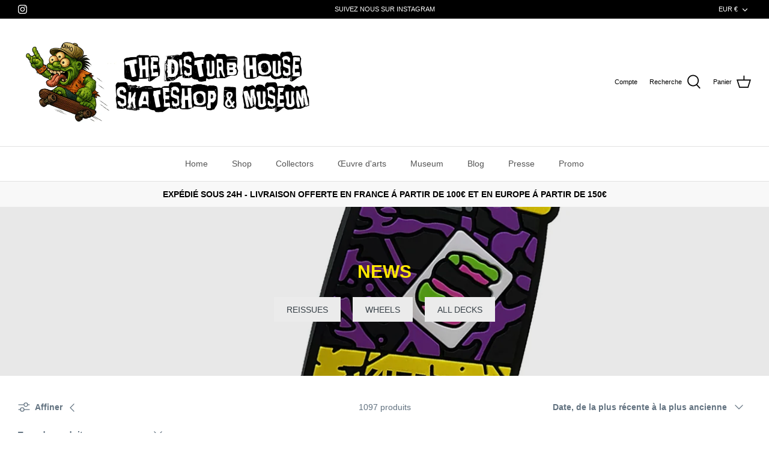

--- FILE ---
content_type: text/html; charset=utf-8
request_url: https://www.thedisturbhouse-skateshop.com/collections/news
body_size: 40739
content:
<!DOCTYPE html>
<html lang="fr">
<head>
  <!-- Symmetry 5.0.1 -->

  <link rel="preload" href="//www.thedisturbhouse-skateshop.com/cdn/shop/t/5/assets/styles.css?v=152091042004812872461759333141" as="style">
  <meta charset="utf-8" />
<meta name="viewport" content="width=device-width,initial-scale=1.0" />
<meta http-equiv="X-UA-Compatible" content="IE=edge">

<link rel="preconnect" href="https://cdn.shopify.com" crossorigin>
<link rel="preconnect" href="https://fonts.shopify.com" crossorigin>
<link rel="preconnect" href="https://monorail-edge.shopifysvc.com"><link rel="preload" href="//www.thedisturbhouse-skateshop.com/cdn/shop/t/5/assets/vendor.js?v=93785879233572968171644575618" as="script">
<link rel="preload" href="//www.thedisturbhouse-skateshop.com/cdn/shop/t/5/assets/theme.js?v=36518340950358926601644575617" as="script"><link rel="canonical" href="https://www.thedisturbhouse-skateshop.com/collections/news" />
  <meta name="theme-color" content="#000000">

  <title>
    NEWS &ndash; The Disturb House Skate Shop
  </title>

  <meta property="og:site_name" content="The Disturb House Skate Shop">
<meta property="og:url" content="https://www.thedisturbhouse-skateshop.com/collections/news">
<meta property="og:title" content="NEWS">
<meta property="og:type" content="product.group">
<meta property="og:description" content="Find everything about skateboarding : Old School Skate Decks, Reissues, Latest Skate news, Skate wheels, Trucks, Skate Grip 
All the Skate Brands you love : Powell Peralta, Santa Cruz, SMA, Punk Stix, Blind Skateboards, Plan B Skateboard
All Skaters Pro models : Tony Hawk, Frankie Hill, Natas Kaupas, Lance Mountain, "><meta property="og:image" content="http://www.thedisturbhouse-skateshop.com/cdn/shop/files/fini_lol_insta_1200x1200.jpg?v=1752920966">
  <meta property="og:image:secure_url" content="https://www.thedisturbhouse-skateshop.com/cdn/shop/files/fini_lol_insta_1200x1200.jpg?v=1752920966">
  <meta property="og:image:width" content="1379">
  <meta property="og:image:height" content="1502"><meta name="twitter:card" content="summary_large_image">
<meta name="twitter:title" content="NEWS">
<meta name="twitter:description" content="Find everything about skateboarding : Old School Skate Decks, Reissues, Latest Skate news, Skate wheels, Trucks, Skate Grip 
All the Skate Brands you love : Powell Peralta, Santa Cruz, SMA, Punk Stix, Blind Skateboards, Plan B Skateboard
All Skaters Pro models : Tony Hawk, Frankie Hill, Natas Kaupas, Lance Mountain, ">


  <link href="//www.thedisturbhouse-skateshop.com/cdn/shop/t/5/assets/styles.css?v=152091042004812872461759333141" rel="stylesheet" type="text/css" media="all" />

  <script>
    window.theme = window.theme || {};
    theme.money_format = "€{{amount_with_comma_separator}}";
    theme.strings = {
      previous: "Précédente",
      next: "Suivante",
      addressError: "Vous ne trouvez pas cette adresse",
      addressNoResults: "Aucun résultat pour cette adresse",
      addressQueryLimit: "Vous avez dépassé la limite de Google utilisation de l'API. Envisager la mise à niveau à un \u003ca href=\"https:\/\/developers.google.com\/maps\/premium\/usage-limits\"\u003erégime spécial\u003c\/a\u003e.",
      authError: "Il y avait un problème authentifier votre compte Google Maps.",
      icon_labels_left: "La gauche",
      icon_labels_right: "Droite",
      icon_labels_down: "Vers le bas",
      icon_labels_close: "Fermer",
      icon_labels_plus: "Plus",
      cart_terms_confirmation: "Vous devez accepter les termes et conditions avant de continuer.",
      products_listing_from: "À partir de",
      layout_live_search_see_all: "Voir tout",
      products_product_add_to_cart: "Ajouter au panier",
      products_variant_no_stock: "Épuisé",
      products_variant_non_existent: "Non disponible",
      onlyXLeft: "[[ quantity ]] exemplaire en stock",
      products_product_unit_price_separator: " \/ ",
      general_navigation_menu_toggle_aria_label: "Basculer le menu",
      general_accessibility_labels_close: "Fermer",
      products_added_notification_title: "Ajouté au panier à l\u0026#39;instant",
      products_added_notification_item: "Produit",
      products_added_notification_unit_price: "Prix",
      products_added_notification_quantity: "Quantité",
      products_added_notification_total_price: "Total",
      products_added_notification_shipping_note: "Hors livraison",
      products_added_notification_keep_shopping: "Retourner au magasinage",
      products_added_notification_cart: "Panier",
      products_product_adding_to_cart: "Ajouter",
      products_product_added_to_cart: "Ajoutée",
      products_product_unit_price_separator: " \/ ",
      products_added_notification_subtotal: "Sous-total",
      products_labels_sold_out: "Épuisé",
      products_labels_sale: "Offre",
      products_labels_percent_reduction: "-[[ amount ]]%",
      products_labels_value_reduction_html: "-[[ amount ]]",
      products_product_preorder: "Pré-commander",
      general_quick_search_pages: "Pages",
      general_quick_search_no_results: "Désolé, nous n\u0026#39;avons trouvé aucun résultat",
      collections_general_see_all_subcollections: "Voir tout..."
    };
    theme.routes = {
      search_url: '/search',
      cart_url: '/cart',
      cart_add_url: '/cart/add',
      cart_change_url: '/cart/change'
    };
    theme.settings = {
      cart_type: "drawer",
      quickbuy_style: "button"
    };
    document.documentElement.classList.add('js');
  </script>

  <script>window.performance && window.performance.mark && window.performance.mark('shopify.content_for_header.start');</script><meta name="google-site-verification" content="gHfRr4nXXUT4i8AX_htKQuuA7Gxr6Pmrj3ZShSMsNRQ">
<meta id="shopify-digital-wallet" name="shopify-digital-wallet" content="/60517155032/digital_wallets/dialog">
<meta name="shopify-checkout-api-token" content="39e0df77c8720cb1cd09af5af0687e1a">
<meta id="in-context-paypal-metadata" data-shop-id="60517155032" data-venmo-supported="false" data-environment="production" data-locale="fr_FR" data-paypal-v4="true" data-currency="EUR">
<link rel="alternate" type="application/atom+xml" title="Feed" href="/collections/news.atom" />
<link rel="next" href="/collections/news?page=2">
<link rel="alternate" hreflang="x-default" href="https://www.thedisturbhouse-skateshop.com/collections/news">
<link rel="alternate" hreflang="fr" href="https://www.thedisturbhouse-skateshop.com/collections/news">
<link rel="alternate" hreflang="fr-AL" href="https://www.thedisturbhouse-skateshop.com/fr-eu/collections/news">
<link rel="alternate" hreflang="en-AL" href="https://www.thedisturbhouse-skateshop.com/en-eu/collections/news">
<link rel="alternate" hreflang="fr-DE" href="https://www.thedisturbhouse-skateshop.com/fr-eu/collections/news">
<link rel="alternate" hreflang="en-DE" href="https://www.thedisturbhouse-skateshop.com/en-eu/collections/news">
<link rel="alternate" hreflang="fr-AD" href="https://www.thedisturbhouse-skateshop.com/fr-eu/collections/news">
<link rel="alternate" hreflang="en-AD" href="https://www.thedisturbhouse-skateshop.com/en-eu/collections/news">
<link rel="alternate" hreflang="fr-AM" href="https://www.thedisturbhouse-skateshop.com/fr-eu/collections/news">
<link rel="alternate" hreflang="en-AM" href="https://www.thedisturbhouse-skateshop.com/en-eu/collections/news">
<link rel="alternate" hreflang="fr-AT" href="https://www.thedisturbhouse-skateshop.com/fr-eu/collections/news">
<link rel="alternate" hreflang="en-AT" href="https://www.thedisturbhouse-skateshop.com/en-eu/collections/news">
<link rel="alternate" hreflang="fr-BY" href="https://www.thedisturbhouse-skateshop.com/fr-eu/collections/news">
<link rel="alternate" hreflang="en-BY" href="https://www.thedisturbhouse-skateshop.com/en-eu/collections/news">
<link rel="alternate" hreflang="fr-BE" href="https://www.thedisturbhouse-skateshop.com/fr-eu/collections/news">
<link rel="alternate" hreflang="en-BE" href="https://www.thedisturbhouse-skateshop.com/en-eu/collections/news">
<link rel="alternate" hreflang="fr-BA" href="https://www.thedisturbhouse-skateshop.com/fr-eu/collections/news">
<link rel="alternate" hreflang="en-BA" href="https://www.thedisturbhouse-skateshop.com/en-eu/collections/news">
<link rel="alternate" hreflang="fr-BG" href="https://www.thedisturbhouse-skateshop.com/fr-eu/collections/news">
<link rel="alternate" hreflang="en-BG" href="https://www.thedisturbhouse-skateshop.com/en-eu/collections/news">
<link rel="alternate" hreflang="fr-CY" href="https://www.thedisturbhouse-skateshop.com/fr-eu/collections/news">
<link rel="alternate" hreflang="en-CY" href="https://www.thedisturbhouse-skateshop.com/en-eu/collections/news">
<link rel="alternate" hreflang="fr-VA" href="https://www.thedisturbhouse-skateshop.com/fr-eu/collections/news">
<link rel="alternate" hreflang="en-VA" href="https://www.thedisturbhouse-skateshop.com/en-eu/collections/news">
<link rel="alternate" hreflang="fr-HR" href="https://www.thedisturbhouse-skateshop.com/fr-eu/collections/news">
<link rel="alternate" hreflang="en-HR" href="https://www.thedisturbhouse-skateshop.com/en-eu/collections/news">
<link rel="alternate" hreflang="fr-DK" href="https://www.thedisturbhouse-skateshop.com/fr-eu/collections/news">
<link rel="alternate" hreflang="en-DK" href="https://www.thedisturbhouse-skateshop.com/en-eu/collections/news">
<link rel="alternate" hreflang="fr-ES" href="https://www.thedisturbhouse-skateshop.com/fr-eu/collections/news">
<link rel="alternate" hreflang="en-ES" href="https://www.thedisturbhouse-skateshop.com/en-eu/collections/news">
<link rel="alternate" hreflang="fr-EE" href="https://www.thedisturbhouse-skateshop.com/fr-eu/collections/news">
<link rel="alternate" hreflang="en-EE" href="https://www.thedisturbhouse-skateshop.com/en-eu/collections/news">
<link rel="alternate" hreflang="fr-FI" href="https://www.thedisturbhouse-skateshop.com/fr-eu/collections/news">
<link rel="alternate" hreflang="en-FI" href="https://www.thedisturbhouse-skateshop.com/en-eu/collections/news">
<link rel="alternate" hreflang="fr-GE" href="https://www.thedisturbhouse-skateshop.com/fr-eu/collections/news">
<link rel="alternate" hreflang="en-GE" href="https://www.thedisturbhouse-skateshop.com/en-eu/collections/news">
<link rel="alternate" hreflang="fr-GI" href="https://www.thedisturbhouse-skateshop.com/fr-eu/collections/news">
<link rel="alternate" hreflang="en-GI" href="https://www.thedisturbhouse-skateshop.com/en-eu/collections/news">
<link rel="alternate" hreflang="fr-GR" href="https://www.thedisturbhouse-skateshop.com/fr-eu/collections/news">
<link rel="alternate" hreflang="en-GR" href="https://www.thedisturbhouse-skateshop.com/en-eu/collections/news">
<link rel="alternate" hreflang="fr-GL" href="https://www.thedisturbhouse-skateshop.com/fr-eu/collections/news">
<link rel="alternate" hreflang="en-GL" href="https://www.thedisturbhouse-skateshop.com/en-eu/collections/news">
<link rel="alternate" hreflang="fr-GP" href="https://www.thedisturbhouse-skateshop.com/fr-eu/collections/news">
<link rel="alternate" hreflang="en-GP" href="https://www.thedisturbhouse-skateshop.com/en-eu/collections/news">
<link rel="alternate" hreflang="fr-GG" href="https://www.thedisturbhouse-skateshop.com/fr-eu/collections/news">
<link rel="alternate" hreflang="en-GG" href="https://www.thedisturbhouse-skateshop.com/en-eu/collections/news">
<link rel="alternate" hreflang="fr-HU" href="https://www.thedisturbhouse-skateshop.com/fr-eu/collections/news">
<link rel="alternate" hreflang="en-HU" href="https://www.thedisturbhouse-skateshop.com/en-eu/collections/news">
<link rel="alternate" hreflang="fr-IM" href="https://www.thedisturbhouse-skateshop.com/fr-eu/collections/news">
<link rel="alternate" hreflang="en-IM" href="https://www.thedisturbhouse-skateshop.com/en-eu/collections/news">
<link rel="alternate" hreflang="fr-AX" href="https://www.thedisturbhouse-skateshop.com/fr-eu/collections/news">
<link rel="alternate" hreflang="en-AX" href="https://www.thedisturbhouse-skateshop.com/en-eu/collections/news">
<link rel="alternate" hreflang="fr-FO" href="https://www.thedisturbhouse-skateshop.com/fr-eu/collections/news">
<link rel="alternate" hreflang="en-FO" href="https://www.thedisturbhouse-skateshop.com/en-eu/collections/news">
<link rel="alternate" hreflang="fr-IE" href="https://www.thedisturbhouse-skateshop.com/fr-eu/collections/news">
<link rel="alternate" hreflang="en-IE" href="https://www.thedisturbhouse-skateshop.com/en-eu/collections/news">
<link rel="alternate" hreflang="fr-IS" href="https://www.thedisturbhouse-skateshop.com/fr-eu/collections/news">
<link rel="alternate" hreflang="en-IS" href="https://www.thedisturbhouse-skateshop.com/en-eu/collections/news">
<link rel="alternate" hreflang="fr-IT" href="https://www.thedisturbhouse-skateshop.com/fr-eu/collections/news">
<link rel="alternate" hreflang="en-IT" href="https://www.thedisturbhouse-skateshop.com/en-eu/collections/news">
<link rel="alternate" hreflang="fr-JE" href="https://www.thedisturbhouse-skateshop.com/fr-eu/collections/news">
<link rel="alternate" hreflang="en-JE" href="https://www.thedisturbhouse-skateshop.com/en-eu/collections/news">
<link rel="alternate" hreflang="fr-XK" href="https://www.thedisturbhouse-skateshop.com/fr-eu/collections/news">
<link rel="alternate" hreflang="en-XK" href="https://www.thedisturbhouse-skateshop.com/en-eu/collections/news">
<link rel="alternate" hreflang="fr-LV" href="https://www.thedisturbhouse-skateshop.com/fr-eu/collections/news">
<link rel="alternate" hreflang="en-LV" href="https://www.thedisturbhouse-skateshop.com/en-eu/collections/news">
<link rel="alternate" hreflang="fr-LI" href="https://www.thedisturbhouse-skateshop.com/fr-eu/collections/news">
<link rel="alternate" hreflang="en-LI" href="https://www.thedisturbhouse-skateshop.com/en-eu/collections/news">
<link rel="alternate" hreflang="fr-LT" href="https://www.thedisturbhouse-skateshop.com/fr-eu/collections/news">
<link rel="alternate" hreflang="en-LT" href="https://www.thedisturbhouse-skateshop.com/en-eu/collections/news">
<link rel="alternate" hreflang="fr-LU" href="https://www.thedisturbhouse-skateshop.com/fr-eu/collections/news">
<link rel="alternate" hreflang="en-LU" href="https://www.thedisturbhouse-skateshop.com/en-eu/collections/news">
<link rel="alternate" hreflang="fr-MK" href="https://www.thedisturbhouse-skateshop.com/fr-eu/collections/news">
<link rel="alternate" hreflang="en-MK" href="https://www.thedisturbhouse-skateshop.com/en-eu/collections/news">
<link rel="alternate" hreflang="fr-MT" href="https://www.thedisturbhouse-skateshop.com/fr-eu/collections/news">
<link rel="alternate" hreflang="en-MT" href="https://www.thedisturbhouse-skateshop.com/en-eu/collections/news">
<link rel="alternate" hreflang="fr-YT" href="https://www.thedisturbhouse-skateshop.com/fr-eu/collections/news">
<link rel="alternate" hreflang="en-YT" href="https://www.thedisturbhouse-skateshop.com/en-eu/collections/news">
<link rel="alternate" hreflang="fr-MD" href="https://www.thedisturbhouse-skateshop.com/fr-eu/collections/news">
<link rel="alternate" hreflang="en-MD" href="https://www.thedisturbhouse-skateshop.com/en-eu/collections/news">
<link rel="alternate" hreflang="fr-MC" href="https://www.thedisturbhouse-skateshop.com/fr-eu/collections/news">
<link rel="alternate" hreflang="en-MC" href="https://www.thedisturbhouse-skateshop.com/en-eu/collections/news">
<link rel="alternate" hreflang="fr-ME" href="https://www.thedisturbhouse-skateshop.com/fr-eu/collections/news">
<link rel="alternate" hreflang="en-ME" href="https://www.thedisturbhouse-skateshop.com/en-eu/collections/news">
<link rel="alternate" hreflang="fr-NO" href="https://www.thedisturbhouse-skateshop.com/fr-eu/collections/news">
<link rel="alternate" hreflang="en-NO" href="https://www.thedisturbhouse-skateshop.com/en-eu/collections/news">
<link rel="alternate" hreflang="fr-NL" href="https://www.thedisturbhouse-skateshop.com/fr-eu/collections/news">
<link rel="alternate" hreflang="en-NL" href="https://www.thedisturbhouse-skateshop.com/en-eu/collections/news">
<link rel="alternate" hreflang="fr-PL" href="https://www.thedisturbhouse-skateshop.com/fr-eu/collections/news">
<link rel="alternate" hreflang="en-PL" href="https://www.thedisturbhouse-skateshop.com/en-eu/collections/news">
<link rel="alternate" hreflang="fr-PT" href="https://www.thedisturbhouse-skateshop.com/fr-eu/collections/news">
<link rel="alternate" hreflang="en-PT" href="https://www.thedisturbhouse-skateshop.com/en-eu/collections/news">
<link rel="alternate" hreflang="fr-CZ" href="https://www.thedisturbhouse-skateshop.com/fr-eu/collections/news">
<link rel="alternate" hreflang="en-CZ" href="https://www.thedisturbhouse-skateshop.com/en-eu/collections/news">
<link rel="alternate" hreflang="fr-RE" href="https://www.thedisturbhouse-skateshop.com/fr-eu/collections/news">
<link rel="alternate" hreflang="en-RE" href="https://www.thedisturbhouse-skateshop.com/en-eu/collections/news">
<link rel="alternate" hreflang="fr-RO" href="https://www.thedisturbhouse-skateshop.com/fr-eu/collections/news">
<link rel="alternate" hreflang="en-RO" href="https://www.thedisturbhouse-skateshop.com/en-eu/collections/news">
<link rel="alternate" hreflang="fr-GB" href="https://www.thedisturbhouse-skateshop.com/fr-eu/collections/news">
<link rel="alternate" hreflang="en-GB" href="https://www.thedisturbhouse-skateshop.com/en-eu/collections/news">
<link rel="alternate" hreflang="fr-SM" href="https://www.thedisturbhouse-skateshop.com/fr-eu/collections/news">
<link rel="alternate" hreflang="en-SM" href="https://www.thedisturbhouse-skateshop.com/en-eu/collections/news">
<link rel="alternate" hreflang="fr-RS" href="https://www.thedisturbhouse-skateshop.com/fr-eu/collections/news">
<link rel="alternate" hreflang="en-RS" href="https://www.thedisturbhouse-skateshop.com/en-eu/collections/news">
<link rel="alternate" hreflang="fr-SK" href="https://www.thedisturbhouse-skateshop.com/fr-eu/collections/news">
<link rel="alternate" hreflang="en-SK" href="https://www.thedisturbhouse-skateshop.com/en-eu/collections/news">
<link rel="alternate" hreflang="fr-SI" href="https://www.thedisturbhouse-skateshop.com/fr-eu/collections/news">
<link rel="alternate" hreflang="en-SI" href="https://www.thedisturbhouse-skateshop.com/en-eu/collections/news">
<link rel="alternate" hreflang="fr-SE" href="https://www.thedisturbhouse-skateshop.com/fr-eu/collections/news">
<link rel="alternate" hreflang="en-SE" href="https://www.thedisturbhouse-skateshop.com/en-eu/collections/news">
<link rel="alternate" hreflang="fr-CH" href="https://www.thedisturbhouse-skateshop.com/fr-eu/collections/news">
<link rel="alternate" hreflang="en-CH" href="https://www.thedisturbhouse-skateshop.com/en-eu/collections/news">
<link rel="alternate" hreflang="fr-SJ" href="https://www.thedisturbhouse-skateshop.com/fr-eu/collections/news">
<link rel="alternate" hreflang="en-SJ" href="https://www.thedisturbhouse-skateshop.com/en-eu/collections/news">
<link rel="alternate" hreflang="fr-TR" href="https://www.thedisturbhouse-skateshop.com/fr-eu/collections/news">
<link rel="alternate" hreflang="en-TR" href="https://www.thedisturbhouse-skateshop.com/en-eu/collections/news">
<link rel="alternate" hreflang="fr-UA" href="https://www.thedisturbhouse-skateshop.com/fr-eu/collections/news">
<link rel="alternate" hreflang="en-UA" href="https://www.thedisturbhouse-skateshop.com/en-eu/collections/news">
<link rel="alternate" type="application/json+oembed" href="https://www.thedisturbhouse-skateshop.com/collections/news.oembed">
<script async="async" src="/checkouts/internal/preloads.js?locale=fr-FR"></script>
<link rel="preconnect" href="https://shop.app" crossorigin="anonymous">
<script async="async" src="https://shop.app/checkouts/internal/preloads.js?locale=fr-FR&shop_id=60517155032" crossorigin="anonymous"></script>
<script id="apple-pay-shop-capabilities" type="application/json">{"shopId":60517155032,"countryCode":"FR","currencyCode":"EUR","merchantCapabilities":["supports3DS"],"merchantId":"gid:\/\/shopify\/Shop\/60517155032","merchantName":"The Disturb House Skate Shop","requiredBillingContactFields":["postalAddress","email","phone"],"requiredShippingContactFields":["postalAddress","email","phone"],"shippingType":"shipping","supportedNetworks":["visa","masterCard","amex","maestro"],"total":{"type":"pending","label":"The Disturb House Skate Shop","amount":"1.00"},"shopifyPaymentsEnabled":true,"supportsSubscriptions":true}</script>
<script id="shopify-features" type="application/json">{"accessToken":"39e0df77c8720cb1cd09af5af0687e1a","betas":["rich-media-storefront-analytics"],"domain":"www.thedisturbhouse-skateshop.com","predictiveSearch":true,"shopId":60517155032,"locale":"fr"}</script>
<script>var Shopify = Shopify || {};
Shopify.shop = "the-disturb-museum-store.myshopify.com";
Shopify.locale = "fr";
Shopify.currency = {"active":"EUR","rate":"1.0"};
Shopify.country = "FR";
Shopify.theme = {"name":"THE DISTRUB HOUSE SKATESHOP","id":130755428568,"schema_name":"Symmetry","schema_version":"5.0.1","theme_store_id":568,"role":"main"};
Shopify.theme.handle = "null";
Shopify.theme.style = {"id":null,"handle":null};
Shopify.cdnHost = "www.thedisturbhouse-skateshop.com/cdn";
Shopify.routes = Shopify.routes || {};
Shopify.routes.root = "/";</script>
<script type="module">!function(o){(o.Shopify=o.Shopify||{}).modules=!0}(window);</script>
<script>!function(o){function n(){var o=[];function n(){o.push(Array.prototype.slice.apply(arguments))}return n.q=o,n}var t=o.Shopify=o.Shopify||{};t.loadFeatures=n(),t.autoloadFeatures=n()}(window);</script>
<script>
  window.ShopifyPay = window.ShopifyPay || {};
  window.ShopifyPay.apiHost = "shop.app\/pay";
  window.ShopifyPay.redirectState = null;
</script>
<script id="shop-js-analytics" type="application/json">{"pageType":"collection"}</script>
<script defer="defer" async type="module" src="//www.thedisturbhouse-skateshop.com/cdn/shopifycloud/shop-js/modules/v2/client.init-shop-cart-sync_C7zOiP7n.fr.esm.js"></script>
<script defer="defer" async type="module" src="//www.thedisturbhouse-skateshop.com/cdn/shopifycloud/shop-js/modules/v2/chunk.common_CSlijhlg.esm.js"></script>
<script type="module">
  await import("//www.thedisturbhouse-skateshop.com/cdn/shopifycloud/shop-js/modules/v2/client.init-shop-cart-sync_C7zOiP7n.fr.esm.js");
await import("//www.thedisturbhouse-skateshop.com/cdn/shopifycloud/shop-js/modules/v2/chunk.common_CSlijhlg.esm.js");

  window.Shopify.SignInWithShop?.initShopCartSync?.({"fedCMEnabled":true,"windoidEnabled":true});

</script>
<script>
  window.Shopify = window.Shopify || {};
  if (!window.Shopify.featureAssets) window.Shopify.featureAssets = {};
  window.Shopify.featureAssets['shop-js'] = {"shop-cart-sync":["modules/v2/client.shop-cart-sync_BnBFXf0_.fr.esm.js","modules/v2/chunk.common_CSlijhlg.esm.js"],"init-fed-cm":["modules/v2/client.init-fed-cm_CSbHcSLQ.fr.esm.js","modules/v2/chunk.common_CSlijhlg.esm.js"],"shop-button":["modules/v2/client.shop-button_DLUKcBRB.fr.esm.js","modules/v2/chunk.common_CSlijhlg.esm.js"],"shop-cash-offers":["modules/v2/client.shop-cash-offers_Cua9cdqh.fr.esm.js","modules/v2/chunk.common_CSlijhlg.esm.js","modules/v2/chunk.modal_C0-OIa6B.esm.js"],"init-windoid":["modules/v2/client.init-windoid_BO2kqg2i.fr.esm.js","modules/v2/chunk.common_CSlijhlg.esm.js"],"init-shop-email-lookup-coordinator":["modules/v2/client.init-shop-email-lookup-coordinator_DcBZTVqR.fr.esm.js","modules/v2/chunk.common_CSlijhlg.esm.js"],"shop-toast-manager":["modules/v2/client.shop-toast-manager_CqHEw2nM.fr.esm.js","modules/v2/chunk.common_CSlijhlg.esm.js"],"shop-login-button":["modules/v2/client.shop-login-button_BQtEoURe.fr.esm.js","modules/v2/chunk.common_CSlijhlg.esm.js","modules/v2/chunk.modal_C0-OIa6B.esm.js"],"avatar":["modules/v2/client.avatar_BTnouDA3.fr.esm.js"],"pay-button":["modules/v2/client.pay-button_DUwpSVMx.fr.esm.js","modules/v2/chunk.common_CSlijhlg.esm.js"],"init-shop-cart-sync":["modules/v2/client.init-shop-cart-sync_C7zOiP7n.fr.esm.js","modules/v2/chunk.common_CSlijhlg.esm.js"],"init-customer-accounts":["modules/v2/client.init-customer-accounts_B0gbzGDF.fr.esm.js","modules/v2/client.shop-login-button_BQtEoURe.fr.esm.js","modules/v2/chunk.common_CSlijhlg.esm.js","modules/v2/chunk.modal_C0-OIa6B.esm.js"],"init-shop-for-new-customer-accounts":["modules/v2/client.init-shop-for-new-customer-accounts_C1ax6gR3.fr.esm.js","modules/v2/client.shop-login-button_BQtEoURe.fr.esm.js","modules/v2/chunk.common_CSlijhlg.esm.js","modules/v2/chunk.modal_C0-OIa6B.esm.js"],"init-customer-accounts-sign-up":["modules/v2/client.init-customer-accounts-sign-up_Dx4tXqtI.fr.esm.js","modules/v2/client.shop-login-button_BQtEoURe.fr.esm.js","modules/v2/chunk.common_CSlijhlg.esm.js","modules/v2/chunk.modal_C0-OIa6B.esm.js"],"checkout-modal":["modules/v2/client.checkout-modal_BZLk86_8.fr.esm.js","modules/v2/chunk.common_CSlijhlg.esm.js","modules/v2/chunk.modal_C0-OIa6B.esm.js"],"shop-follow-button":["modules/v2/client.shop-follow-button_YGA9KtE6.fr.esm.js","modules/v2/chunk.common_CSlijhlg.esm.js","modules/v2/chunk.modal_C0-OIa6B.esm.js"],"lead-capture":["modules/v2/client.lead-capture_BKsxsIKj.fr.esm.js","modules/v2/chunk.common_CSlijhlg.esm.js","modules/v2/chunk.modal_C0-OIa6B.esm.js"],"shop-login":["modules/v2/client.shop-login_s6dWeBr2.fr.esm.js","modules/v2/chunk.common_CSlijhlg.esm.js","modules/v2/chunk.modal_C0-OIa6B.esm.js"],"payment-terms":["modules/v2/client.payment-terms_CTuGCy7C.fr.esm.js","modules/v2/chunk.common_CSlijhlg.esm.js","modules/v2/chunk.modal_C0-OIa6B.esm.js"]};
</script>
<script id="__st">var __st={"a":60517155032,"offset":3600,"reqid":"6a46ec9a-602e-4cfd-881f-d459495d7aa4-1768521069","pageurl":"www.thedisturbhouse-skateshop.com\/collections\/news","u":"ea269ea2030f","p":"collection","rtyp":"collection","rid":385484587224};</script>
<script>window.ShopifyPaypalV4VisibilityTracking = true;</script>
<script id="captcha-bootstrap">!function(){'use strict';const t='contact',e='account',n='new_comment',o=[[t,t],['blogs',n],['comments',n],[t,'customer']],c=[[e,'customer_login'],[e,'guest_login'],[e,'recover_customer_password'],[e,'create_customer']],r=t=>t.map((([t,e])=>`form[action*='/${t}']:not([data-nocaptcha='true']) input[name='form_type'][value='${e}']`)).join(','),a=t=>()=>t?[...document.querySelectorAll(t)].map((t=>t.form)):[];function s(){const t=[...o],e=r(t);return a(e)}const i='password',u='form_key',d=['recaptcha-v3-token','g-recaptcha-response','h-captcha-response',i],f=()=>{try{return window.sessionStorage}catch{return}},m='__shopify_v',_=t=>t.elements[u];function p(t,e,n=!1){try{const o=window.sessionStorage,c=JSON.parse(o.getItem(e)),{data:r}=function(t){const{data:e,action:n}=t;return t[m]||n?{data:e,action:n}:{data:t,action:n}}(c);for(const[e,n]of Object.entries(r))t.elements[e]&&(t.elements[e].value=n);n&&o.removeItem(e)}catch(o){console.error('form repopulation failed',{error:o})}}const l='form_type',E='cptcha';function T(t){t.dataset[E]=!0}const w=window,h=w.document,L='Shopify',v='ce_forms',y='captcha';let A=!1;((t,e)=>{const n=(g='f06e6c50-85a8-45c8-87d0-21a2b65856fe',I='https://cdn.shopify.com/shopifycloud/storefront-forms-hcaptcha/ce_storefront_forms_captcha_hcaptcha.v1.5.2.iife.js',D={infoText:'Protégé par hCaptcha',privacyText:'Confidentialité',termsText:'Conditions'},(t,e,n)=>{const o=w[L][v],c=o.bindForm;if(c)return c(t,g,e,D).then(n);var r;o.q.push([[t,g,e,D],n]),r=I,A||(h.body.append(Object.assign(h.createElement('script'),{id:'captcha-provider',async:!0,src:r})),A=!0)});var g,I,D;w[L]=w[L]||{},w[L][v]=w[L][v]||{},w[L][v].q=[],w[L][y]=w[L][y]||{},w[L][y].protect=function(t,e){n(t,void 0,e),T(t)},Object.freeze(w[L][y]),function(t,e,n,w,h,L){const[v,y,A,g]=function(t,e,n){const i=e?o:[],u=t?c:[],d=[...i,...u],f=r(d),m=r(i),_=r(d.filter((([t,e])=>n.includes(e))));return[a(f),a(m),a(_),s()]}(w,h,L),I=t=>{const e=t.target;return e instanceof HTMLFormElement?e:e&&e.form},D=t=>v().includes(t);t.addEventListener('submit',(t=>{const e=I(t);if(!e)return;const n=D(e)&&!e.dataset.hcaptchaBound&&!e.dataset.recaptchaBound,o=_(e),c=g().includes(e)&&(!o||!o.value);(n||c)&&t.preventDefault(),c&&!n&&(function(t){try{if(!f())return;!function(t){const e=f();if(!e)return;const n=_(t);if(!n)return;const o=n.value;o&&e.removeItem(o)}(t);const e=Array.from(Array(32),(()=>Math.random().toString(36)[2])).join('');!function(t,e){_(t)||t.append(Object.assign(document.createElement('input'),{type:'hidden',name:u})),t.elements[u].value=e}(t,e),function(t,e){const n=f();if(!n)return;const o=[...t.querySelectorAll(`input[type='${i}']`)].map((({name:t})=>t)),c=[...d,...o],r={};for(const[a,s]of new FormData(t).entries())c.includes(a)||(r[a]=s);n.setItem(e,JSON.stringify({[m]:1,action:t.action,data:r}))}(t,e)}catch(e){console.error('failed to persist form',e)}}(e),e.submit())}));const S=(t,e)=>{t&&!t.dataset[E]&&(n(t,e.some((e=>e===t))),T(t))};for(const o of['focusin','change'])t.addEventListener(o,(t=>{const e=I(t);D(e)&&S(e,y())}));const B=e.get('form_key'),M=e.get(l),P=B&&M;t.addEventListener('DOMContentLoaded',(()=>{const t=y();if(P)for(const e of t)e.elements[l].value===M&&p(e,B);[...new Set([...A(),...v().filter((t=>'true'===t.dataset.shopifyCaptcha))])].forEach((e=>S(e,t)))}))}(h,new URLSearchParams(w.location.search),n,t,e,['guest_login'])})(!0,!0)}();</script>
<script integrity="sha256-4kQ18oKyAcykRKYeNunJcIwy7WH5gtpwJnB7kiuLZ1E=" data-source-attribution="shopify.loadfeatures" defer="defer" src="//www.thedisturbhouse-skateshop.com/cdn/shopifycloud/storefront/assets/storefront/load_feature-a0a9edcb.js" crossorigin="anonymous"></script>
<script crossorigin="anonymous" defer="defer" src="//www.thedisturbhouse-skateshop.com/cdn/shopifycloud/storefront/assets/shopify_pay/storefront-65b4c6d7.js?v=20250812"></script>
<script data-source-attribution="shopify.dynamic_checkout.dynamic.init">var Shopify=Shopify||{};Shopify.PaymentButton=Shopify.PaymentButton||{isStorefrontPortableWallets:!0,init:function(){window.Shopify.PaymentButton.init=function(){};var t=document.createElement("script");t.src="https://www.thedisturbhouse-skateshop.com/cdn/shopifycloud/portable-wallets/latest/portable-wallets.fr.js",t.type="module",document.head.appendChild(t)}};
</script>
<script data-source-attribution="shopify.dynamic_checkout.buyer_consent">
  function portableWalletsHideBuyerConsent(e){var t=document.getElementById("shopify-buyer-consent"),n=document.getElementById("shopify-subscription-policy-button");t&&n&&(t.classList.add("hidden"),t.setAttribute("aria-hidden","true"),n.removeEventListener("click",e))}function portableWalletsShowBuyerConsent(e){var t=document.getElementById("shopify-buyer-consent"),n=document.getElementById("shopify-subscription-policy-button");t&&n&&(t.classList.remove("hidden"),t.removeAttribute("aria-hidden"),n.addEventListener("click",e))}window.Shopify?.PaymentButton&&(window.Shopify.PaymentButton.hideBuyerConsent=portableWalletsHideBuyerConsent,window.Shopify.PaymentButton.showBuyerConsent=portableWalletsShowBuyerConsent);
</script>
<script data-source-attribution="shopify.dynamic_checkout.cart.bootstrap">document.addEventListener("DOMContentLoaded",(function(){function t(){return document.querySelector("shopify-accelerated-checkout-cart, shopify-accelerated-checkout")}if(t())Shopify.PaymentButton.init();else{new MutationObserver((function(e,n){t()&&(Shopify.PaymentButton.init(),n.disconnect())})).observe(document.body,{childList:!0,subtree:!0})}}));
</script>
<link id="shopify-accelerated-checkout-styles" rel="stylesheet" media="screen" href="https://www.thedisturbhouse-skateshop.com/cdn/shopifycloud/portable-wallets/latest/accelerated-checkout-backwards-compat.css" crossorigin="anonymous">
<style id="shopify-accelerated-checkout-cart">
        #shopify-buyer-consent {
  margin-top: 1em;
  display: inline-block;
  width: 100%;
}

#shopify-buyer-consent.hidden {
  display: none;
}

#shopify-subscription-policy-button {
  background: none;
  border: none;
  padding: 0;
  text-decoration: underline;
  font-size: inherit;
  cursor: pointer;
}

#shopify-subscription-policy-button::before {
  box-shadow: none;
}

      </style>

<script>window.performance && window.performance.mark && window.performance.mark('shopify.content_for_header.end');</script>
<link href="https://monorail-edge.shopifysvc.com" rel="dns-prefetch">
<script>(function(){if ("sendBeacon" in navigator && "performance" in window) {try {var session_token_from_headers = performance.getEntriesByType('navigation')[0].serverTiming.find(x => x.name == '_s').description;} catch {var session_token_from_headers = undefined;}var session_cookie_matches = document.cookie.match(/_shopify_s=([^;]*)/);var session_token_from_cookie = session_cookie_matches && session_cookie_matches.length === 2 ? session_cookie_matches[1] : "";var session_token = session_token_from_headers || session_token_from_cookie || "";function handle_abandonment_event(e) {var entries = performance.getEntries().filter(function(entry) {return /monorail-edge.shopifysvc.com/.test(entry.name);});if (!window.abandonment_tracked && entries.length === 0) {window.abandonment_tracked = true;var currentMs = Date.now();var navigation_start = performance.timing.navigationStart;var payload = {shop_id: 60517155032,url: window.location.href,navigation_start,duration: currentMs - navigation_start,session_token,page_type: "collection"};window.navigator.sendBeacon("https://monorail-edge.shopifysvc.com/v1/produce", JSON.stringify({schema_id: "online_store_buyer_site_abandonment/1.1",payload: payload,metadata: {event_created_at_ms: currentMs,event_sent_at_ms: currentMs}}));}}window.addEventListener('pagehide', handle_abandonment_event);}}());</script>
<script id="web-pixels-manager-setup">(function e(e,d,r,n,o){if(void 0===o&&(o={}),!Boolean(null===(a=null===(i=window.Shopify)||void 0===i?void 0:i.analytics)||void 0===a?void 0:a.replayQueue)){var i,a;window.Shopify=window.Shopify||{};var t=window.Shopify;t.analytics=t.analytics||{};var s=t.analytics;s.replayQueue=[],s.publish=function(e,d,r){return s.replayQueue.push([e,d,r]),!0};try{self.performance.mark("wpm:start")}catch(e){}var l=function(){var e={modern:/Edge?\/(1{2}[4-9]|1[2-9]\d|[2-9]\d{2}|\d{4,})\.\d+(\.\d+|)|Firefox\/(1{2}[4-9]|1[2-9]\d|[2-9]\d{2}|\d{4,})\.\d+(\.\d+|)|Chrom(ium|e)\/(9{2}|\d{3,})\.\d+(\.\d+|)|(Maci|X1{2}).+ Version\/(15\.\d+|(1[6-9]|[2-9]\d|\d{3,})\.\d+)([,.]\d+|)( \(\w+\)|)( Mobile\/\w+|) Safari\/|Chrome.+OPR\/(9{2}|\d{3,})\.\d+\.\d+|(CPU[ +]OS|iPhone[ +]OS|CPU[ +]iPhone|CPU IPhone OS|CPU iPad OS)[ +]+(15[._]\d+|(1[6-9]|[2-9]\d|\d{3,})[._]\d+)([._]\d+|)|Android:?[ /-](13[3-9]|1[4-9]\d|[2-9]\d{2}|\d{4,})(\.\d+|)(\.\d+|)|Android.+Firefox\/(13[5-9]|1[4-9]\d|[2-9]\d{2}|\d{4,})\.\d+(\.\d+|)|Android.+Chrom(ium|e)\/(13[3-9]|1[4-9]\d|[2-9]\d{2}|\d{4,})\.\d+(\.\d+|)|SamsungBrowser\/([2-9]\d|\d{3,})\.\d+/,legacy:/Edge?\/(1[6-9]|[2-9]\d|\d{3,})\.\d+(\.\d+|)|Firefox\/(5[4-9]|[6-9]\d|\d{3,})\.\d+(\.\d+|)|Chrom(ium|e)\/(5[1-9]|[6-9]\d|\d{3,})\.\d+(\.\d+|)([\d.]+$|.*Safari\/(?![\d.]+ Edge\/[\d.]+$))|(Maci|X1{2}).+ Version\/(10\.\d+|(1[1-9]|[2-9]\d|\d{3,})\.\d+)([,.]\d+|)( \(\w+\)|)( Mobile\/\w+|) Safari\/|Chrome.+OPR\/(3[89]|[4-9]\d|\d{3,})\.\d+\.\d+|(CPU[ +]OS|iPhone[ +]OS|CPU[ +]iPhone|CPU IPhone OS|CPU iPad OS)[ +]+(10[._]\d+|(1[1-9]|[2-9]\d|\d{3,})[._]\d+)([._]\d+|)|Android:?[ /-](13[3-9]|1[4-9]\d|[2-9]\d{2}|\d{4,})(\.\d+|)(\.\d+|)|Mobile Safari.+OPR\/([89]\d|\d{3,})\.\d+\.\d+|Android.+Firefox\/(13[5-9]|1[4-9]\d|[2-9]\d{2}|\d{4,})\.\d+(\.\d+|)|Android.+Chrom(ium|e)\/(13[3-9]|1[4-9]\d|[2-9]\d{2}|\d{4,})\.\d+(\.\d+|)|Android.+(UC? ?Browser|UCWEB|U3)[ /]?(15\.([5-9]|\d{2,})|(1[6-9]|[2-9]\d|\d{3,})\.\d+)\.\d+|SamsungBrowser\/(5\.\d+|([6-9]|\d{2,})\.\d+)|Android.+MQ{2}Browser\/(14(\.(9|\d{2,})|)|(1[5-9]|[2-9]\d|\d{3,})(\.\d+|))(\.\d+|)|K[Aa][Ii]OS\/(3\.\d+|([4-9]|\d{2,})\.\d+)(\.\d+|)/},d=e.modern,r=e.legacy,n=navigator.userAgent;return n.match(d)?"modern":n.match(r)?"legacy":"unknown"}(),u="modern"===l?"modern":"legacy",c=(null!=n?n:{modern:"",legacy:""})[u],f=function(e){return[e.baseUrl,"/wpm","/b",e.hashVersion,"modern"===e.buildTarget?"m":"l",".js"].join("")}({baseUrl:d,hashVersion:r,buildTarget:u}),m=function(e){var d=e.version,r=e.bundleTarget,n=e.surface,o=e.pageUrl,i=e.monorailEndpoint;return{emit:function(e){var a=e.status,t=e.errorMsg,s=(new Date).getTime(),l=JSON.stringify({metadata:{event_sent_at_ms:s},events:[{schema_id:"web_pixels_manager_load/3.1",payload:{version:d,bundle_target:r,page_url:o,status:a,surface:n,error_msg:t},metadata:{event_created_at_ms:s}}]});if(!i)return console&&console.warn&&console.warn("[Web Pixels Manager] No Monorail endpoint provided, skipping logging."),!1;try{return self.navigator.sendBeacon.bind(self.navigator)(i,l)}catch(e){}var u=new XMLHttpRequest;try{return u.open("POST",i,!0),u.setRequestHeader("Content-Type","text/plain"),u.send(l),!0}catch(e){return console&&console.warn&&console.warn("[Web Pixels Manager] Got an unhandled error while logging to Monorail."),!1}}}}({version:r,bundleTarget:l,surface:e.surface,pageUrl:self.location.href,monorailEndpoint:e.monorailEndpoint});try{o.browserTarget=l,function(e){var d=e.src,r=e.async,n=void 0===r||r,o=e.onload,i=e.onerror,a=e.sri,t=e.scriptDataAttributes,s=void 0===t?{}:t,l=document.createElement("script"),u=document.querySelector("head"),c=document.querySelector("body");if(l.async=n,l.src=d,a&&(l.integrity=a,l.crossOrigin="anonymous"),s)for(var f in s)if(Object.prototype.hasOwnProperty.call(s,f))try{l.dataset[f]=s[f]}catch(e){}if(o&&l.addEventListener("load",o),i&&l.addEventListener("error",i),u)u.appendChild(l);else{if(!c)throw new Error("Did not find a head or body element to append the script");c.appendChild(l)}}({src:f,async:!0,onload:function(){if(!function(){var e,d;return Boolean(null===(d=null===(e=window.Shopify)||void 0===e?void 0:e.analytics)||void 0===d?void 0:d.initialized)}()){var d=window.webPixelsManager.init(e)||void 0;if(d){var r=window.Shopify.analytics;r.replayQueue.forEach((function(e){var r=e[0],n=e[1],o=e[2];d.publishCustomEvent(r,n,o)})),r.replayQueue=[],r.publish=d.publishCustomEvent,r.visitor=d.visitor,r.initialized=!0}}},onerror:function(){return m.emit({status:"failed",errorMsg:"".concat(f," has failed to load")})},sri:function(e){var d=/^sha384-[A-Za-z0-9+/=]+$/;return"string"==typeof e&&d.test(e)}(c)?c:"",scriptDataAttributes:o}),m.emit({status:"loading"})}catch(e){m.emit({status:"failed",errorMsg:(null==e?void 0:e.message)||"Unknown error"})}}})({shopId: 60517155032,storefrontBaseUrl: "https://www.thedisturbhouse-skateshop.com",extensionsBaseUrl: "https://extensions.shopifycdn.com/cdn/shopifycloud/web-pixels-manager",monorailEndpoint: "https://monorail-edge.shopifysvc.com/unstable/produce_batch",surface: "storefront-renderer",enabledBetaFlags: ["2dca8a86"],webPixelsConfigList: [{"id":"3429597528","configuration":"{\"config\":\"{\\\"google_tag_ids\\\":[\\\"GT-TWR93C79\\\"],\\\"target_country\\\":\\\"ZZ\\\",\\\"gtag_events\\\":[{\\\"type\\\":\\\"view_item\\\",\\\"action_label\\\":\\\"MC-ZZWEPQD7N0\\\"},{\\\"type\\\":\\\"purchase\\\",\\\"action_label\\\":\\\"MC-ZZWEPQD7N0\\\"},{\\\"type\\\":\\\"page_view\\\",\\\"action_label\\\":\\\"MC-ZZWEPQD7N0\\\"}],\\\"enable_monitoring_mode\\\":false}\"}","eventPayloadVersion":"v1","runtimeContext":"OPEN","scriptVersion":"b2a88bafab3e21179ed38636efcd8a93","type":"APP","apiClientId":1780363,"privacyPurposes":[],"dataSharingAdjustments":{"protectedCustomerApprovalScopes":["read_customer_address","read_customer_email","read_customer_name","read_customer_personal_data","read_customer_phone"]}},{"id":"shopify-app-pixel","configuration":"{}","eventPayloadVersion":"v1","runtimeContext":"STRICT","scriptVersion":"0450","apiClientId":"shopify-pixel","type":"APP","privacyPurposes":["ANALYTICS","MARKETING"]},{"id":"shopify-custom-pixel","eventPayloadVersion":"v1","runtimeContext":"LAX","scriptVersion":"0450","apiClientId":"shopify-pixel","type":"CUSTOM","privacyPurposes":["ANALYTICS","MARKETING"]}],isMerchantRequest: false,initData: {"shop":{"name":"The Disturb House Skate Shop","paymentSettings":{"currencyCode":"EUR"},"myshopifyDomain":"the-disturb-museum-store.myshopify.com","countryCode":"FR","storefrontUrl":"https:\/\/www.thedisturbhouse-skateshop.com"},"customer":null,"cart":null,"checkout":null,"productVariants":[],"purchasingCompany":null},},"https://www.thedisturbhouse-skateshop.com/cdn","fcfee988w5aeb613cpc8e4bc33m6693e112",{"modern":"","legacy":""},{"shopId":"60517155032","storefrontBaseUrl":"https:\/\/www.thedisturbhouse-skateshop.com","extensionBaseUrl":"https:\/\/extensions.shopifycdn.com\/cdn\/shopifycloud\/web-pixels-manager","surface":"storefront-renderer","enabledBetaFlags":"[\"2dca8a86\"]","isMerchantRequest":"false","hashVersion":"fcfee988w5aeb613cpc8e4bc33m6693e112","publish":"custom","events":"[[\"page_viewed\",{}],[\"collection_viewed\",{\"collection\":{\"id\":\"385484587224\",\"title\":\"NEWS\",\"productVariants\":[{\"price\":{\"amount\":15.0,\"currencyCode\":\"EUR\"},\"product\":{\"title\":\"KEYCHAIN MADRID VALTERRA BACK TO THE FUTURE 40TH\",\"vendor\":\"MADRID\",\"id\":\"15564179243352\",\"untranslatedTitle\":\"KEYCHAIN MADRID VALTERRA BACK TO THE FUTURE 40TH\",\"url\":\"\/products\/keychain-madrid-valterra-back-to-the-future-40th\",\"type\":\"KEYCHAIN\"},\"id\":\"56543883329880\",\"image\":{\"src\":\"\/\/www.thedisturbhouse-skateshop.com\/cdn\/shop\/files\/40th-anniversary-back-to-the-future-madrid-valterra-keychain-skateboard-deck-skateshop-lyon-the-disturb-house-museum-musee.jpg?v=1768500878\"},\"sku\":null,\"title\":\"Default Title\",\"untranslatedTitle\":\"Default Title\"},{\"price\":{\"amount\":35.0,\"currencyCode\":\"EUR\"},\"product\":{\"title\":\"VANS SHOES OFF THE WALL BOOK CD MUSIC DVD MOVIE\",\"vendor\":\"VANS\",\"id\":\"15564157714776\",\"untranslatedTitle\":\"VANS SHOES OFF THE WALL BOOK CD MUSIC DVD MOVIE\",\"url\":\"\/products\/vans-shoes-off-the-wall-book-cd-music-dvd-movie\",\"type\":\"BOOK\"},\"id\":\"56543850103128\",\"image\":{\"src\":\"\/\/www.thedisturbhouse-skateshop.com\/cdn\/shop\/files\/vans-shoes-off-the-wall-1966-documentaire-cd-dvd-book-movie-skateboard-deck-skateshop-lyon-the-disturb-house-museum-musee.jpg?v=1768500061\"},\"sku\":null,\"title\":\"Default Title\",\"untranslatedTitle\":\"Default Title\"},{\"price\":{\"amount\":22.0,\"currencyCode\":\"EUR\"},\"product\":{\"title\":\"OJ WHEELS SPEED WHEELS SCREAMING HAND FROSTED ORANGE PINT GLASS\",\"vendor\":\"SANTA CRUZ\",\"id\":\"15563086463320\",\"untranslatedTitle\":\"OJ WHEELS SPEED WHEELS SCREAMING HAND FROSTED ORANGE PINT GLASS\",\"url\":\"\/products\/oj-wheels-speed-wheels-screaming-hand-frosted-orange-pint-glass\",\"type\":\"DIVERS\"},\"id\":\"56540621898072\",\"image\":{\"src\":\"\/\/www.thedisturbhouse-skateshop.com\/cdn\/shop\/files\/santa-cruz-oj-speed-wheels-screaming-hand-pint-glass-beer-pint-glass-beer-deck-skateboard-france-skateshop-lyon-the-disturb-house-museum-musee.jpg?v=1768470292\"},\"sku\":null,\"title\":\"Default Title\",\"untranslatedTitle\":\"Default Title\"},{\"price\":{\"amount\":25.0,\"currencyCode\":\"EUR\"},\"product\":{\"title\":\"INDEPENDENT ACCESSOIRE MOTORHEAD WARPIG PINT GLASS BLACK\",\"vendor\":\"INDEPENDENT\",\"id\":\"15563074404696\",\"untranslatedTitle\":\"INDEPENDENT ACCESSOIRE MOTORHEAD WARPIG PINT GLASS BLACK\",\"url\":\"\/products\/independent-accessoire-motorhead-warpig-pint-glass-black\",\"type\":\"\"},\"id\":\"56540592308568\",\"image\":{\"src\":\"\/\/www.thedisturbhouse-skateshop.com\/cdn\/shop\/files\/independent-truck-motorhead-motorhead-lemmy-pint-glass-beer-deck-skateboard-france-skateshop-lyon-the-disturb-house-museum-musee.jpg?v=1768469804\"},\"sku\":null,\"title\":\"Default Title\",\"untranslatedTitle\":\"Default Title\"},{\"price\":{\"amount\":30.0,\"currencyCode\":\"EUR\"},\"product\":{\"title\":\"INDEPENDENT ACCESSOIRE BAR LOGO DICE SET SILVER\",\"vendor\":\"INDEPENDENT\",\"id\":\"15563059265880\",\"untranslatedTitle\":\"INDEPENDENT ACCESSOIRE BAR LOGO DICE SET SILVER\",\"url\":\"\/products\/independent-accessoire-bar-logo-dice-set-silver\",\"type\":\"DIVERS\"},\"id\":\"56540549742936\",\"image\":{\"src\":\"\/\/www.thedisturbhouse-skateshop.com\/cdn\/shop\/files\/independent-dice-set-skateboard-france-skateshop-lyon-the-disturb-house-museum-museecopy.jpg?v=1768469206\"},\"sku\":null,\"title\":\"Default Title\",\"untranslatedTitle\":\"Default Title\"},{\"price\":{\"amount\":220.0,\"currencyCode\":\"EUR\"},\"product\":{\"title\":\"BONES ROULEMENTS SWISS CERAMIC\",\"vendor\":\"BONES\",\"id\":\"15563025121624\",\"untranslatedTitle\":\"BONES ROULEMENTS SWISS CERAMIC\",\"url\":\"\/products\/bones-roulements-swiss-ceramic\",\"type\":\"soul\"},\"id\":\"56540375744856\",\"image\":{\"src\":\"\/\/www.thedisturbhouse-skateshop.com\/cdn\/shop\/files\/bones-swiss-ceramics-roulements-deck-skateboard-france-skateshop-lyon-the-disturb-house-museum-musee.jpg?v=1768468403\"},\"sku\":null,\"title\":\"Default Title\",\"untranslatedTitle\":\"Default Title\"},{\"price\":{\"amount\":26.0,\"currencyCode\":\"EUR\"},\"product\":{\"title\":\"BRONSON SPEED CO ROULEMENTS G2\",\"vendor\":\"BRONSON\",\"id\":\"15562997760344\",\"untranslatedTitle\":\"BRONSON SPEED CO ROULEMENTS G2\",\"url\":\"\/products\/bronson-speed-co-roulements-g2\",\"type\":\"ROULEMENTS\"},\"id\":\"56540258566488\",\"image\":{\"src\":\"\/\/www.thedisturbhouse-skateshop.com\/cdn\/shop\/files\/bronson-speed-roulements-g2-abec7-deck-skateboard-france-skateshop-lyon-the-disturb-house-museum-musee.jpg?v=1768467674\"},\"sku\":null,\"title\":\"Default Title\",\"untranslatedTitle\":\"Default Title\"},{\"price\":{\"amount\":120.0,\"currencyCode\":\"EUR\"},\"product\":{\"title\":\"SANTA CRUZ DECK WINKOWSKI ARCHANGEL PRO SHAPED 10.35\",\"vendor\":\"SANTA CRUZ\",\"id\":\"15561977200984\",\"untranslatedTitle\":\"SANTA CRUZ DECK WINKOWSKI ARCHANGEL PRO SHAPED 10.35\",\"url\":\"\/products\/santa-cruz-deck-winkowski-archangel-pro-shaped-10-35\",\"type\":\"DECKS\"},\"id\":\"56537405751640\",\"image\":{\"src\":\"\/\/www.thedisturbhouse-skateshop.com\/cdn\/shop\/files\/IMG_9102.jpg?v=1768416868\"},\"sku\":null,\"title\":\"Default Title\",\"untranslatedTitle\":\"Default Title\"},{\"price\":{\"amount\":135.0,\"currencyCode\":\"EUR\"},\"product\":{\"title\":\"SANTA CRUZ DECK REISSUE ROSKOPP FACE TWO II 9.9\",\"vendor\":\"SANTA CRUZ\",\"id\":\"15561970090328\",\"untranslatedTitle\":\"SANTA CRUZ DECK REISSUE ROSKOPP FACE TWO II 9.9\",\"url\":\"\/products\/santa-cruz-deck-reissue-roskopp-face-two-ii-9-9\",\"type\":\"DECKS\"},\"id\":\"56537396773208\",\"image\":{\"src\":\"\/\/www.thedisturbhouse-skateshop.com\/cdn\/shop\/files\/IMG_9104.jpg?v=1768416763\"},\"sku\":null,\"title\":\"Default Title\",\"untranslatedTitle\":\"Default Title\"},{\"price\":{\"amount\":250.0,\"currencyCode\":\"EUR\"},\"product\":{\"title\":\"ELEMENT DECK NATAS KAUPAS LIMITED EDITION 2001\",\"vendor\":\"ELEMENT\",\"id\":\"15555269755224\",\"untranslatedTitle\":\"ELEMENT DECK NATAS KAUPAS LIMITED EDITION 2001\",\"url\":\"\/products\/element-deck-natas-kaupas-limited-edition-2001\",\"type\":\"DECKS\"},\"id\":\"56508975808856\",\"image\":{\"src\":\"\/\/www.thedisturbhouse-skateshop.com\/cdn\/shop\/files\/IMG_8972_79337ef2-4c70-40ec-a7ae-45abf5ec2ee0.jpg?v=1768036224\"},\"sku\":null,\"title\":\"Default Title\",\"untranslatedTitle\":\"Default Title\"},{\"price\":{\"amount\":35.0,\"currencyCode\":\"EUR\"},\"product\":{\"title\":\"HAZE WHEELS PRIME CUT 56MM 101A\",\"vendor\":\"HAZE WHEELS\",\"id\":\"15549268394328\",\"untranslatedTitle\":\"HAZE WHEELS PRIME CUT 56MM 101A\",\"url\":\"\/products\/haze-wheels-prime-cut-56mm-101a\",\"type\":\"WHEELS\"},\"id\":\"56494572405080\",\"image\":{\"src\":\"\/\/www.thedisturbhouse-skateshop.com\/cdn\/shop\/files\/IMG_8919.jpg?v=1767804293\"},\"sku\":null,\"title\":\"Default Title\",\"untranslatedTitle\":\"Default Title\"},{\"price\":{\"amount\":35.0,\"currencyCode\":\"EUR\"},\"product\":{\"title\":\"HAZE WHEELS PRIME CUT 55MM 101A\",\"vendor\":\"HAZE WHEELS\",\"id\":\"15549266592088\",\"untranslatedTitle\":\"HAZE WHEELS PRIME CUT 55MM 101A\",\"url\":\"\/products\/haze-wheels-prime-cut-55mm-101a\",\"type\":\"WHEELS\"},\"id\":\"56494569095512\",\"image\":{\"src\":\"\/\/www.thedisturbhouse-skateshop.com\/cdn\/shop\/files\/IMG_8917.jpg?v=1767804186\"},\"sku\":null,\"title\":\"Default Title\",\"untranslatedTitle\":\"Default Title\"},{\"price\":{\"amount\":35.0,\"currencyCode\":\"EUR\"},\"product\":{\"title\":\"HAZE WHEELS PRIME CUT 54MM 101A\",\"vendor\":\"HAZE WHEELS\",\"id\":\"15549265543512\",\"untranslatedTitle\":\"HAZE WHEELS PRIME CUT 54MM 101A\",\"url\":\"\/products\/haze-wheels-prime-cut-54mm-101a\",\"type\":\"WHEELS\"},\"id\":\"56494561591640\",\"image\":{\"src\":\"\/\/www.thedisturbhouse-skateshop.com\/cdn\/shop\/files\/IMG_8921.jpg?v=1767804087\"},\"sku\":null,\"title\":\"Default Title\",\"untranslatedTitle\":\"Default Title\"},{\"price\":{\"amount\":40.0,\"currencyCode\":\"EUR\"},\"product\":{\"title\":\"BRONX WHEELS LIL DRAGON 55MM 85A\",\"vendor\":\"BRONX WHEELS\",\"id\":\"15549112942936\",\"untranslatedTitle\":\"BRONX WHEELS LIL DRAGON 55MM 85A\",\"url\":\"\/products\/bronx-wheels-lil-dragon-55mm-85a\",\"type\":\"WHEELS\"},\"id\":\"56494042186072\",\"image\":{\"src\":\"\/\/www.thedisturbhouse-skateshop.com\/cdn\/shop\/files\/IMG_8913_a724a4c8-ffde-45c9-81ce-e902cf6c6ef5.jpg?v=1767802112\"},\"sku\":null,\"title\":\"Default Title\",\"untranslatedTitle\":\"Default Title\"},{\"price\":{\"amount\":40.0,\"currencyCode\":\"EUR\"},\"product\":{\"title\":\"BRONX WHEELS LIL DRAGON 56MM 85A\",\"vendor\":\"BRONX WHEELS\",\"id\":\"15549109076312\",\"untranslatedTitle\":\"BRONX WHEELS LIL DRAGON 56MM 85A\",\"url\":\"\/products\/bronx-wheels-lil-dragon-56mm-85a\",\"type\":\"WHEELS\"},\"id\":\"56494034878808\",\"image\":{\"src\":\"\/\/www.thedisturbhouse-skateshop.com\/cdn\/shop\/files\/IMG_8911_d930201c-dcb1-4c41-a89c-4b3c6cbb8bb9.jpg?v=1767801927\"},\"sku\":null,\"title\":\"Default Title\",\"untranslatedTitle\":\"Default Title\"},{\"price\":{\"amount\":55.0,\"currencyCode\":\"EUR\"},\"product\":{\"title\":\"OJ WHEEL CREATURE CURBSUCKERS BLOOD 56MM 95A\",\"vendor\":\"OJ\",\"id\":\"15549070836056\",\"untranslatedTitle\":\"OJ WHEEL CREATURE CURBSUCKERS BLOOD 56MM 95A\",\"url\":\"\/products\/oj-wheel-creature-curbsuckers-blood-56mm-95a\",\"type\":\"WHEELS\"},\"id\":\"56493973307736\",\"image\":{\"src\":\"\/\/www.thedisturbhouse-skateshop.com\/cdn\/shop\/files\/IMG_8924.jpg?v=1767801496\"},\"sku\":null,\"title\":\"Default Title\",\"untranslatedTitle\":\"Default Title\"},{\"price\":{\"amount\":50.0,\"currencyCode\":\"EUR\"},\"product\":{\"title\":\"BLAST SKATES WHEELS RUBBLE RIDERS 58mm 80A\",\"vendor\":\"BLAST SKATEBOARD\",\"id\":\"15549059203416\",\"untranslatedTitle\":\"BLAST SKATES WHEELS RUBBLE RIDERS 58mm 80A\",\"url\":\"\/products\/blast-skates-wheels-rubble-riders-58mm-80a\",\"type\":\"WHEELS\"},\"id\":\"56493957906776\",\"image\":{\"src\":\"\/\/www.thedisturbhouse-skateshop.com\/cdn\/shop\/files\/IMG_8909.jpg?v=1767801206\"},\"sku\":null,\"title\":\"Default Title\",\"untranslatedTitle\":\"Default Title\"},{\"price\":{\"amount\":75.0,\"currencyCode\":\"EUR\"},\"product\":{\"title\":\"ACE TRUCK AF1 LOW POLISHED 44 8.25 (X2)\",\"vendor\":\"ACE TRUCK\",\"id\":\"15549034922328\",\"untranslatedTitle\":\"ACE TRUCK AF1 LOW POLISHED 44 8.25 (X2)\",\"url\":\"\/products\/ace-truck-af1-low-polished-44-8-25-x2\",\"type\":\"TRUCKS\"},\"id\":\"56493922779480\",\"image\":{\"src\":\"\/\/www.thedisturbhouse-skateshop.com\/cdn\/shop\/files\/IMG_8905.jpg?v=1767800943\"},\"sku\":null,\"title\":\"Default Title\",\"untranslatedTitle\":\"Default Title\"},{\"price\":{\"amount\":80.0,\"currencyCode\":\"EUR\"},\"product\":{\"title\":\"ALIEN WORKSHOP DECK LOGO SOLORAYS 8.375\",\"vendor\":\"ALIEN WORKSHOP\",\"id\":\"15548980986200\",\"untranslatedTitle\":\"ALIEN WORKSHOP DECK LOGO SOLORAYS 8.375\",\"url\":\"\/products\/alien-workshop-deck-logo-solorays-8-375\",\"type\":\"DECKS\"},\"id\":\"56493765460312\",\"image\":{\"src\":\"\/\/www.thedisturbhouse-skateshop.com\/cdn\/shop\/files\/alien-workshop-deck-skateboard-skate-board-skateshop-lyon-france-the-disturb-house-museum-musee.jpg?v=1767796891\"},\"sku\":null,\"title\":\"Default Title\",\"untranslatedTitle\":\"Default Title\"},{\"price\":{\"amount\":80.0,\"currencyCode\":\"EUR\"},\"product\":{\"title\":\"ALIEN WORKSHOP DECK MONTANO SYTROBE EXP 8.25\",\"vendor\":\"ALIEN WORKSHOP\",\"id\":\"15548978430296\",\"untranslatedTitle\":\"ALIEN WORKSHOP DECK MONTANO SYTROBE EXP 8.25\",\"url\":\"\/products\/alien-workshop-deck-montano-sytrobe-exp-8-25\",\"type\":\"DECKS\"},\"id\":\"56493754515800\",\"image\":{\"src\":\"\/\/www.thedisturbhouse-skateshop.com\/cdn\/shop\/files\/alien-workshop-sammy-montano-deck-skateboard-skate-board-skateshop-lyon-france-the-disturb-house-museum-musee.jpg?v=1767796732\"},\"sku\":null,\"title\":\"Default Title\",\"untranslatedTitle\":\"Default Title\"},{\"price\":{\"amount\":65.0,\"currencyCode\":\"EUR\"},\"product\":{\"title\":\"INPEDDO DECK X THE DUDES ABC 8.0\",\"vendor\":\"INPEDDO\",\"id\":\"15532958089560\",\"untranslatedTitle\":\"INPEDDO DECK X THE DUDES ABC 8.0\",\"url\":\"\/products\/inpeddo-deck-x-the-dudes-abc-8-0\",\"type\":\"DECKS\"},\"id\":\"56447059427672\",\"image\":{\"src\":\"\/\/www.thedisturbhouse-skateshop.com\/cdn\/shop\/files\/inpeddo-abc-skateboard-deck-skateshop-lyon-the-disturb-house-museum-musee-rhone-alpes-france.jpg?v=1766485551\"},\"sku\":null,\"title\":\"Default Title\",\"untranslatedTitle\":\"Default Title\"},{\"price\":{\"amount\":69.0,\"currencyCode\":\"EUR\"},\"product\":{\"title\":\"INPEDDO DECK DRAGON EGG 9.25\",\"vendor\":\"INPEDDO\",\"id\":\"15532955599192\",\"untranslatedTitle\":\"INPEDDO DECK DRAGON EGG 9.25\",\"url\":\"\/products\/inpeddo-deck-dragon-egg-9-25\",\"type\":\"DECKS\"},\"id\":\"56447053758808\",\"image\":{\"src\":\"\/\/www.thedisturbhouse-skateshop.com\/cdn\/shop\/files\/inpeddo-dragon-egg-skateboard-deck-skateshop-lyon-the-disturb-house-museum-musee-rhone-alpes-france.jpg?v=1766485381\"},\"sku\":null,\"title\":\"Default Title\",\"untranslatedTitle\":\"Default Title\"},{\"price\":{\"amount\":10.0,\"currencyCode\":\"EUR\"},\"product\":{\"title\":\"BLAST SKATES PIN ACID BLASTER\",\"vendor\":\"BLAST SKATEBOARD\",\"id\":\"15532941836632\",\"untranslatedTitle\":\"BLAST SKATES PIN ACID BLASTER\",\"url\":\"\/products\/blast-skates-pin-acid-blaster\",\"type\":\"PINS\"},\"id\":\"56447019090264\",\"image\":{\"src\":\"\/\/www.thedisturbhouse-skateshop.com\/cdn\/shop\/files\/blastskates-acidblaster-pin-skateboard-deck-skateshop-lyon-the-disturb-house-museum-musee-rhone-alpes-france.jpg?v=1766484688\"},\"sku\":null,\"title\":\"Default Title\",\"untranslatedTitle\":\"Default Title\"},{\"price\":{\"amount\":45.0,\"currencyCode\":\"EUR\"},\"product\":{\"title\":\"WOODCLUB FINGERBOARD TREE OF GLORY 34MM\",\"vendor\":\"WOODCLUB FINGERBOARD\",\"id\":\"15529338470744\",\"untranslatedTitle\":\"WOODCLUB FINGERBOARD TREE OF GLORY 34MM\",\"url\":\"\/products\/woodclub-fingerboard-tree-of-glory-34mm\",\"type\":\"FINGERBOARDS\"},\"id\":\"56432282534232\",\"image\":{\"src\":\"\/\/www.thedisturbhouse-skateshop.com\/cdn\/shop\/files\/wood-club-fingerboarding-fingerboard-34-mm-skate-skateshop-lyon-disturb-house-museum-musee-france-tree-of-glory.jpg?v=1766162436\"},\"sku\":null,\"title\":\"Default Title\",\"untranslatedTitle\":\"Default Title\"},{\"price\":{\"amount\":45.0,\"currencyCode\":\"EUR\"},\"product\":{\"title\":\"WOODCLUB FINGERBOARD PRECISION IS KEY 34 MM\",\"vendor\":\"WOODCLUB FINGERBOARD\",\"id\":\"15529337422168\",\"untranslatedTitle\":\"WOODCLUB FINGERBOARD PRECISION IS KEY 34 MM\",\"url\":\"\/products\/woodclub-fingerboard-precision-is-key-34-mm\",\"type\":\"FINGERBOARDS\"},\"id\":\"56432278143320\",\"image\":{\"src\":\"\/\/www.thedisturbhouse-skateshop.com\/cdn\/shop\/files\/wood-club-fingerboarding-fingerboard-34-mm-skate-skateshop-lyon-disturb-house-museum-musee-france-precision-is-key.jpg?v=1766162309\"},\"sku\":null,\"title\":\"Default Title\",\"untranslatedTitle\":\"Default Title\"},{\"price\":{\"amount\":45.0,\"currencyCode\":\"EUR\"},\"product\":{\"title\":\"WOODCLUB FINGERBOARD CHANGING ROOM 34MM\",\"vendor\":\"WOODCLUB FINGERBOARD\",\"id\":\"15529337127256\",\"untranslatedTitle\":\"WOODCLUB FINGERBOARD CHANGING ROOM 34MM\",\"url\":\"\/products\/woodclub-fingerboard-changing-room-34mm\",\"type\":\"FINGERBOARDS\"},\"id\":\"56432277061976\",\"image\":{\"src\":\"\/\/www.thedisturbhouse-skateshop.com\/cdn\/shop\/files\/wood-club-fingerboarding-fingerboard-34-mm-skate-skateshop-lyon-disturb-house-museum-musee-france-changing-room_c7e0f1ac-8891-49da-89b0-8bd50bf5482a.jpg?v=1766162155\"},\"sku\":null,\"title\":\"Default Title\",\"untranslatedTitle\":\"Default Title\"},{\"price\":{\"amount\":140.0,\"currencyCode\":\"EUR\"},\"product\":{\"title\":\"POWELL DECK REISSUE CABALLERO MASK BURGUNDY FOIL GOLD 10.0\",\"vendor\":\"POWELL PERALTA\",\"id\":\"15529162473816\",\"untranslatedTitle\":\"POWELL DECK REISSUE CABALLERO MASK BURGUNDY FOIL GOLD 10.0\",\"url\":\"\/products\/powell-deck-reissue-caballero-mask-burgundy-foil-gold-10-0-x-30-8\",\"type\":\"DECKS\"},\"id\":\"56431464218968\",\"image\":{\"src\":\"\/\/www.thedisturbhouse-skateshop.com\/cdn\/shop\/files\/steve-caballero-mask-burgundy-gold-foil-or-collector-reissue-skateboard-france-skateshop-lyon-the-disturb-house-museum-musee.jpg?v=1766154962\"},\"sku\":null,\"title\":\"Default Title\",\"untranslatedTitle\":\"Default Title\"},{\"price\":{\"amount\":140.0,\"currencyCode\":\"EUR\"},\"product\":{\"title\":\"POWELL DECK REISSUE CABALLERO MASK BURGUNDY NATURAL 10.0\",\"vendor\":\"POWELL PERALTA\",\"id\":\"15529161916760\",\"untranslatedTitle\":\"POWELL DECK REISSUE CABALLERO MASK BURGUNDY NATURAL 10.0\",\"url\":\"\/products\/powell-deck-reissue-caballero-mask-burgundy-natural-10-0-x-30-8\",\"type\":\"DECKS\"},\"id\":\"56431456158040\",\"image\":{\"src\":\"\/\/www.thedisturbhouse-skateshop.com\/cdn\/shop\/files\/steve-caballero-mask-burgundy-naturel-collector-reissue-skateboard-france-skateshop-lyon-the-disturb-house-museum-musee.jpg?v=1766154849\"},\"sku\":null,\"title\":\"Default Title\",\"untranslatedTitle\":\"Default Title\"}]}}]]"});</script><script>
  window.ShopifyAnalytics = window.ShopifyAnalytics || {};
  window.ShopifyAnalytics.meta = window.ShopifyAnalytics.meta || {};
  window.ShopifyAnalytics.meta.currency = 'EUR';
  var meta = {"products":[{"id":15564179243352,"gid":"gid:\/\/shopify\/Product\/15564179243352","vendor":"MADRID","type":"KEYCHAIN","handle":"keychain-madrid-valterra-back-to-the-future-40th","variants":[{"id":56543883329880,"price":1500,"name":"KEYCHAIN MADRID VALTERRA BACK TO THE FUTURE 40TH","public_title":null,"sku":null}],"remote":false},{"id":15564157714776,"gid":"gid:\/\/shopify\/Product\/15564157714776","vendor":"VANS","type":"BOOK","handle":"vans-shoes-off-the-wall-book-cd-music-dvd-movie","variants":[{"id":56543850103128,"price":3500,"name":"VANS SHOES OFF THE WALL BOOK CD MUSIC DVD MOVIE","public_title":null,"sku":null}],"remote":false},{"id":15563086463320,"gid":"gid:\/\/shopify\/Product\/15563086463320","vendor":"SANTA CRUZ","type":"DIVERS","handle":"oj-wheels-speed-wheels-screaming-hand-frosted-orange-pint-glass","variants":[{"id":56540621898072,"price":2200,"name":"OJ WHEELS SPEED WHEELS SCREAMING HAND FROSTED ORANGE PINT GLASS","public_title":null,"sku":null}],"remote":false},{"id":15563074404696,"gid":"gid:\/\/shopify\/Product\/15563074404696","vendor":"INDEPENDENT","type":"","handle":"independent-accessoire-motorhead-warpig-pint-glass-black","variants":[{"id":56540592308568,"price":2500,"name":"INDEPENDENT ACCESSOIRE MOTORHEAD WARPIG PINT GLASS BLACK","public_title":null,"sku":null}],"remote":false},{"id":15563059265880,"gid":"gid:\/\/shopify\/Product\/15563059265880","vendor":"INDEPENDENT","type":"DIVERS","handle":"independent-accessoire-bar-logo-dice-set-silver","variants":[{"id":56540549742936,"price":3000,"name":"INDEPENDENT ACCESSOIRE BAR LOGO DICE SET SILVER","public_title":null,"sku":null}],"remote":false},{"id":15563025121624,"gid":"gid:\/\/shopify\/Product\/15563025121624","vendor":"BONES","type":"soul","handle":"bones-roulements-swiss-ceramic","variants":[{"id":56540375744856,"price":22000,"name":"BONES ROULEMENTS SWISS CERAMIC","public_title":null,"sku":null}],"remote":false},{"id":15562997760344,"gid":"gid:\/\/shopify\/Product\/15562997760344","vendor":"BRONSON","type":"ROULEMENTS","handle":"bronson-speed-co-roulements-g2","variants":[{"id":56540258566488,"price":2600,"name":"BRONSON SPEED CO ROULEMENTS G2","public_title":null,"sku":null}],"remote":false},{"id":15561977200984,"gid":"gid:\/\/shopify\/Product\/15561977200984","vendor":"SANTA CRUZ","type":"DECKS","handle":"santa-cruz-deck-winkowski-archangel-pro-shaped-10-35","variants":[{"id":56537405751640,"price":12000,"name":"SANTA CRUZ DECK WINKOWSKI ARCHANGEL PRO SHAPED 10.35","public_title":null,"sku":null}],"remote":false},{"id":15561970090328,"gid":"gid:\/\/shopify\/Product\/15561970090328","vendor":"SANTA CRUZ","type":"DECKS","handle":"santa-cruz-deck-reissue-roskopp-face-two-ii-9-9","variants":[{"id":56537396773208,"price":13500,"name":"SANTA CRUZ DECK REISSUE ROSKOPP FACE TWO II 9.9","public_title":null,"sku":null}],"remote":false},{"id":15555269755224,"gid":"gid:\/\/shopify\/Product\/15555269755224","vendor":"ELEMENT","type":"DECKS","handle":"element-deck-natas-kaupas-limited-edition-2001","variants":[{"id":56508975808856,"price":25000,"name":"ELEMENT DECK NATAS KAUPAS LIMITED EDITION 2001","public_title":null,"sku":null}],"remote":false},{"id":15549268394328,"gid":"gid:\/\/shopify\/Product\/15549268394328","vendor":"HAZE WHEELS","type":"WHEELS","handle":"haze-wheels-prime-cut-56mm-101a","variants":[{"id":56494572405080,"price":3500,"name":"HAZE WHEELS PRIME CUT 56MM 101A","public_title":null,"sku":null}],"remote":false},{"id":15549266592088,"gid":"gid:\/\/shopify\/Product\/15549266592088","vendor":"HAZE WHEELS","type":"WHEELS","handle":"haze-wheels-prime-cut-55mm-101a","variants":[{"id":56494569095512,"price":3500,"name":"HAZE WHEELS PRIME CUT 55MM 101A","public_title":null,"sku":null}],"remote":false},{"id":15549265543512,"gid":"gid:\/\/shopify\/Product\/15549265543512","vendor":"HAZE WHEELS","type":"WHEELS","handle":"haze-wheels-prime-cut-54mm-101a","variants":[{"id":56494561591640,"price":3500,"name":"HAZE WHEELS PRIME CUT 54MM 101A","public_title":null,"sku":null}],"remote":false},{"id":15549112942936,"gid":"gid:\/\/shopify\/Product\/15549112942936","vendor":"BRONX WHEELS","type":"WHEELS","handle":"bronx-wheels-lil-dragon-55mm-85a","variants":[{"id":56494042186072,"price":4000,"name":"BRONX WHEELS LIL DRAGON 55MM 85A","public_title":null,"sku":null}],"remote":false},{"id":15549109076312,"gid":"gid:\/\/shopify\/Product\/15549109076312","vendor":"BRONX WHEELS","type":"WHEELS","handle":"bronx-wheels-lil-dragon-56mm-85a","variants":[{"id":56494034878808,"price":4000,"name":"BRONX WHEELS LIL DRAGON 56MM 85A","public_title":null,"sku":null}],"remote":false},{"id":15549070836056,"gid":"gid:\/\/shopify\/Product\/15549070836056","vendor":"OJ","type":"WHEELS","handle":"oj-wheel-creature-curbsuckers-blood-56mm-95a","variants":[{"id":56493973307736,"price":5500,"name":"OJ WHEEL CREATURE CURBSUCKERS BLOOD 56MM 95A","public_title":null,"sku":null}],"remote":false},{"id":15549059203416,"gid":"gid:\/\/shopify\/Product\/15549059203416","vendor":"BLAST SKATEBOARD","type":"WHEELS","handle":"blast-skates-wheels-rubble-riders-58mm-80a","variants":[{"id":56493957906776,"price":5000,"name":"BLAST SKATES WHEELS RUBBLE RIDERS 58mm 80A","public_title":null,"sku":null}],"remote":false},{"id":15549034922328,"gid":"gid:\/\/shopify\/Product\/15549034922328","vendor":"ACE TRUCK","type":"TRUCKS","handle":"ace-truck-af1-low-polished-44-8-25-x2","variants":[{"id":56493922779480,"price":7500,"name":"ACE TRUCK AF1 LOW POLISHED 44 8.25 (X2)","public_title":null,"sku":null}],"remote":false},{"id":15548980986200,"gid":"gid:\/\/shopify\/Product\/15548980986200","vendor":"ALIEN WORKSHOP","type":"DECKS","handle":"alien-workshop-deck-logo-solorays-8-375","variants":[{"id":56493765460312,"price":8000,"name":"ALIEN WORKSHOP DECK LOGO SOLORAYS 8.375","public_title":null,"sku":null}],"remote":false},{"id":15548978430296,"gid":"gid:\/\/shopify\/Product\/15548978430296","vendor":"ALIEN WORKSHOP","type":"DECKS","handle":"alien-workshop-deck-montano-sytrobe-exp-8-25","variants":[{"id":56493754515800,"price":8000,"name":"ALIEN WORKSHOP DECK MONTANO SYTROBE EXP 8.25","public_title":null,"sku":null}],"remote":false},{"id":15532958089560,"gid":"gid:\/\/shopify\/Product\/15532958089560","vendor":"INPEDDO","type":"DECKS","handle":"inpeddo-deck-x-the-dudes-abc-8-0","variants":[{"id":56447059427672,"price":6500,"name":"INPEDDO DECK X THE DUDES ABC 8.0","public_title":null,"sku":null}],"remote":false},{"id":15532955599192,"gid":"gid:\/\/shopify\/Product\/15532955599192","vendor":"INPEDDO","type":"DECKS","handle":"inpeddo-deck-dragon-egg-9-25","variants":[{"id":56447053758808,"price":6900,"name":"INPEDDO DECK DRAGON EGG 9.25","public_title":null,"sku":null}],"remote":false},{"id":15532941836632,"gid":"gid:\/\/shopify\/Product\/15532941836632","vendor":"BLAST SKATEBOARD","type":"PINS","handle":"blast-skates-pin-acid-blaster","variants":[{"id":56447019090264,"price":1000,"name":"BLAST SKATES PIN ACID BLASTER","public_title":null,"sku":null}],"remote":false},{"id":15529338470744,"gid":"gid:\/\/shopify\/Product\/15529338470744","vendor":"WOODCLUB FINGERBOARD","type":"FINGERBOARDS","handle":"woodclub-fingerboard-tree-of-glory-34mm","variants":[{"id":56432282534232,"price":4500,"name":"WOODCLUB FINGERBOARD TREE OF GLORY 34MM","public_title":null,"sku":null}],"remote":false},{"id":15529337422168,"gid":"gid:\/\/shopify\/Product\/15529337422168","vendor":"WOODCLUB FINGERBOARD","type":"FINGERBOARDS","handle":"woodclub-fingerboard-precision-is-key-34-mm","variants":[{"id":56432278143320,"price":4500,"name":"WOODCLUB FINGERBOARD PRECISION IS KEY 34 MM","public_title":null,"sku":null}],"remote":false},{"id":15529337127256,"gid":"gid:\/\/shopify\/Product\/15529337127256","vendor":"WOODCLUB FINGERBOARD","type":"FINGERBOARDS","handle":"woodclub-fingerboard-changing-room-34mm","variants":[{"id":56432277061976,"price":4500,"name":"WOODCLUB FINGERBOARD CHANGING ROOM 34MM","public_title":null,"sku":null}],"remote":false},{"id":15529162473816,"gid":"gid:\/\/shopify\/Product\/15529162473816","vendor":"POWELL PERALTA","type":"DECKS","handle":"powell-deck-reissue-caballero-mask-burgundy-foil-gold-10-0-x-30-8","variants":[{"id":56431464218968,"price":14000,"name":"POWELL DECK REISSUE CABALLERO MASK BURGUNDY FOIL GOLD 10.0","public_title":null,"sku":null}],"remote":false},{"id":15529161916760,"gid":"gid:\/\/shopify\/Product\/15529161916760","vendor":"POWELL PERALTA","type":"DECKS","handle":"powell-deck-reissue-caballero-mask-burgundy-natural-10-0-x-30-8","variants":[{"id":56431456158040,"price":14000,"name":"POWELL DECK REISSUE CABALLERO MASK BURGUNDY NATURAL 10.0","public_title":null,"sku":null}],"remote":false}],"page":{"pageType":"collection","resourceType":"collection","resourceId":385484587224,"requestId":"6a46ec9a-602e-4cfd-881f-d459495d7aa4-1768521069"}};
  for (var attr in meta) {
    window.ShopifyAnalytics.meta[attr] = meta[attr];
  }
</script>
<script class="analytics">
  (function () {
    var customDocumentWrite = function(content) {
      var jquery = null;

      if (window.jQuery) {
        jquery = window.jQuery;
      } else if (window.Checkout && window.Checkout.$) {
        jquery = window.Checkout.$;
      }

      if (jquery) {
        jquery('body').append(content);
      }
    };

    var hasLoggedConversion = function(token) {
      if (token) {
        return document.cookie.indexOf('loggedConversion=' + token) !== -1;
      }
      return false;
    }

    var setCookieIfConversion = function(token) {
      if (token) {
        var twoMonthsFromNow = new Date(Date.now());
        twoMonthsFromNow.setMonth(twoMonthsFromNow.getMonth() + 2);

        document.cookie = 'loggedConversion=' + token + '; expires=' + twoMonthsFromNow;
      }
    }

    var trekkie = window.ShopifyAnalytics.lib = window.trekkie = window.trekkie || [];
    if (trekkie.integrations) {
      return;
    }
    trekkie.methods = [
      'identify',
      'page',
      'ready',
      'track',
      'trackForm',
      'trackLink'
    ];
    trekkie.factory = function(method) {
      return function() {
        var args = Array.prototype.slice.call(arguments);
        args.unshift(method);
        trekkie.push(args);
        return trekkie;
      };
    };
    for (var i = 0; i < trekkie.methods.length; i++) {
      var key = trekkie.methods[i];
      trekkie[key] = trekkie.factory(key);
    }
    trekkie.load = function(config) {
      trekkie.config = config || {};
      trekkie.config.initialDocumentCookie = document.cookie;
      var first = document.getElementsByTagName('script')[0];
      var script = document.createElement('script');
      script.type = 'text/javascript';
      script.onerror = function(e) {
        var scriptFallback = document.createElement('script');
        scriptFallback.type = 'text/javascript';
        scriptFallback.onerror = function(error) {
                var Monorail = {
      produce: function produce(monorailDomain, schemaId, payload) {
        var currentMs = new Date().getTime();
        var event = {
          schema_id: schemaId,
          payload: payload,
          metadata: {
            event_created_at_ms: currentMs,
            event_sent_at_ms: currentMs
          }
        };
        return Monorail.sendRequest("https://" + monorailDomain + "/v1/produce", JSON.stringify(event));
      },
      sendRequest: function sendRequest(endpointUrl, payload) {
        // Try the sendBeacon API
        if (window && window.navigator && typeof window.navigator.sendBeacon === 'function' && typeof window.Blob === 'function' && !Monorail.isIos12()) {
          var blobData = new window.Blob([payload], {
            type: 'text/plain'
          });

          if (window.navigator.sendBeacon(endpointUrl, blobData)) {
            return true;
          } // sendBeacon was not successful

        } // XHR beacon

        var xhr = new XMLHttpRequest();

        try {
          xhr.open('POST', endpointUrl);
          xhr.setRequestHeader('Content-Type', 'text/plain');
          xhr.send(payload);
        } catch (e) {
          console.log(e);
        }

        return false;
      },
      isIos12: function isIos12() {
        return window.navigator.userAgent.lastIndexOf('iPhone; CPU iPhone OS 12_') !== -1 || window.navigator.userAgent.lastIndexOf('iPad; CPU OS 12_') !== -1;
      }
    };
    Monorail.produce('monorail-edge.shopifysvc.com',
      'trekkie_storefront_load_errors/1.1',
      {shop_id: 60517155032,
      theme_id: 130755428568,
      app_name: "storefront",
      context_url: window.location.href,
      source_url: "//www.thedisturbhouse-skateshop.com/cdn/s/trekkie.storefront.cd680fe47e6c39ca5d5df5f0a32d569bc48c0f27.min.js"});

        };
        scriptFallback.async = true;
        scriptFallback.src = '//www.thedisturbhouse-skateshop.com/cdn/s/trekkie.storefront.cd680fe47e6c39ca5d5df5f0a32d569bc48c0f27.min.js';
        first.parentNode.insertBefore(scriptFallback, first);
      };
      script.async = true;
      script.src = '//www.thedisturbhouse-skateshop.com/cdn/s/trekkie.storefront.cd680fe47e6c39ca5d5df5f0a32d569bc48c0f27.min.js';
      first.parentNode.insertBefore(script, first);
    };
    trekkie.load(
      {"Trekkie":{"appName":"storefront","development":false,"defaultAttributes":{"shopId":60517155032,"isMerchantRequest":null,"themeId":130755428568,"themeCityHash":"1498674693791738149","contentLanguage":"fr","currency":"EUR","eventMetadataId":"a9c128af-269b-4c75-b3c8-10cbf5917ed4"},"isServerSideCookieWritingEnabled":true,"monorailRegion":"shop_domain","enabledBetaFlags":["65f19447"]},"Session Attribution":{},"S2S":{"facebookCapiEnabled":false,"source":"trekkie-storefront-renderer","apiClientId":580111}}
    );

    var loaded = false;
    trekkie.ready(function() {
      if (loaded) return;
      loaded = true;

      window.ShopifyAnalytics.lib = window.trekkie;

      var originalDocumentWrite = document.write;
      document.write = customDocumentWrite;
      try { window.ShopifyAnalytics.merchantGoogleAnalytics.call(this); } catch(error) {};
      document.write = originalDocumentWrite;

      window.ShopifyAnalytics.lib.page(null,{"pageType":"collection","resourceType":"collection","resourceId":385484587224,"requestId":"6a46ec9a-602e-4cfd-881f-d459495d7aa4-1768521069","shopifyEmitted":true});

      var match = window.location.pathname.match(/checkouts\/(.+)\/(thank_you|post_purchase)/)
      var token = match? match[1]: undefined;
      if (!hasLoggedConversion(token)) {
        setCookieIfConversion(token);
        window.ShopifyAnalytics.lib.track("Viewed Product Category",{"currency":"EUR","category":"Collection: news","collectionName":"news","collectionId":385484587224,"nonInteraction":true},undefined,undefined,{"shopifyEmitted":true});
      }
    });


        var eventsListenerScript = document.createElement('script');
        eventsListenerScript.async = true;
        eventsListenerScript.src = "//www.thedisturbhouse-skateshop.com/cdn/shopifycloud/storefront/assets/shop_events_listener-3da45d37.js";
        document.getElementsByTagName('head')[0].appendChild(eventsListenerScript);

})();</script>
<script
  defer
  src="https://www.thedisturbhouse-skateshop.com/cdn/shopifycloud/perf-kit/shopify-perf-kit-3.0.3.min.js"
  data-application="storefront-renderer"
  data-shop-id="60517155032"
  data-render-region="gcp-us-east1"
  data-page-type="collection"
  data-theme-instance-id="130755428568"
  data-theme-name="Symmetry"
  data-theme-version="5.0.1"
  data-monorail-region="shop_domain"
  data-resource-timing-sampling-rate="10"
  data-shs="true"
  data-shs-beacon="true"
  data-shs-export-with-fetch="true"
  data-shs-logs-sample-rate="1"
  data-shs-beacon-endpoint="https://www.thedisturbhouse-skateshop.com/api/collect"
></script>
</head>

<body class="template-collection" data-cc-animate-timeout="0"><script>
      if ('IntersectionObserver' in window) {
        document.body.classList.add("cc-animate-enabled");
      }
    </script><a class="skip-link visually-hidden" href="#content">Passer au contenu</a>

  <div id="shopify-section-announcement-bar" class="shopify-section section-announcement-bar">

  <div id="section-id-announcement-bar" class="announcement-bar announcement-bar--with-announcement" data-section-type="announcement-bar" data-cc-animate>
    <style data-shopify>
      #section-id-announcement-bar {
        background: #000000;
        color: #ffffff;
      }
    </style>
<div class="container container--no-max">
      <div class="announcement-bar__left">
        
          

  <div class="social-links desktop-only">
    <ul class="social-links__list">
      
      
      
      
      
        <li><a aria-label="Instagram" class="instagram" target="_blank" rel="noopener" href="https://l.facebook.com/l.php?u=https%3A%2F%2Fwww.instagram.com%2Fthedisturbhousemuseum%2F%3Ffbclid%3DIwAR1Kn-S69BAnXmaut7WNGWFPM-6ddIgybQilYxsWkFk12vRZXRfA5N_sovA&h=AT2BQYe76_bI-L9g0xWtEP-gPmu5SuB7YzIjJwfcLWO7JWpA_4ArHO3OoteoVMsb6iS__caPEsbH9o2SCGkqCUWJX489F_bvt6fldB57e7rVHKFsAFPlRkD0Ko8PBg5-MF-gk7EOxx7OOFQDLyjPby08ebE"><svg width="48px" height="48px" viewBox="0 0 48 48" version="1.1" xmlns="http://www.w3.org/2000/svg" xmlns:xlink="http://www.w3.org/1999/xlink">
    <title>Instagram</title>
    <defs></defs>
    <g stroke="none" stroke-width="1" fill="none" fill-rule="evenodd">
        <g transform="translate(-642.000000, -295.000000)" fill="#000000">
            <path d="M666.000048,295 C659.481991,295 658.664686,295.027628 656.104831,295.144427 C653.550311,295.260939 651.805665,295.666687 650.279088,296.260017 C648.700876,296.873258 647.362454,297.693897 646.028128,299.028128 C644.693897,300.362454 643.873258,301.700876 643.260017,303.279088 C642.666687,304.805665 642.260939,306.550311 642.144427,309.104831 C642.027628,311.664686 642,312.481991 642,319.000048 C642,325.518009 642.027628,326.335314 642.144427,328.895169 C642.260939,331.449689 642.666687,333.194335 643.260017,334.720912 C643.873258,336.299124 644.693897,337.637546 646.028128,338.971872 C647.362454,340.306103 648.700876,341.126742 650.279088,341.740079 C651.805665,342.333313 653.550311,342.739061 656.104831,342.855573 C658.664686,342.972372 659.481991,343 666.000048,343 C672.518009,343 673.335314,342.972372 675.895169,342.855573 C678.449689,342.739061 680.194335,342.333313 681.720912,341.740079 C683.299124,341.126742 684.637546,340.306103 685.971872,338.971872 C687.306103,337.637546 688.126742,336.299124 688.740079,334.720912 C689.333313,333.194335 689.739061,331.449689 689.855573,328.895169 C689.972372,326.335314 690,325.518009 690,319.000048 C690,312.481991 689.972372,311.664686 689.855573,309.104831 C689.739061,306.550311 689.333313,304.805665 688.740079,303.279088 C688.126742,301.700876 687.306103,300.362454 685.971872,299.028128 C684.637546,297.693897 683.299124,296.873258 681.720912,296.260017 C680.194335,295.666687 678.449689,295.260939 675.895169,295.144427 C673.335314,295.027628 672.518009,295 666.000048,295 Z M666.000048,299.324317 C672.40826,299.324317 673.167356,299.348801 675.69806,299.464266 C678.038036,299.570966 679.308818,299.961946 680.154513,300.290621 C681.274771,300.725997 682.074262,301.246066 682.91405,302.08595 C683.753934,302.925738 684.274003,303.725229 684.709379,304.845487 C685.038054,305.691182 685.429034,306.961964 685.535734,309.30194 C685.651199,311.832644 685.675683,312.59174 685.675683,319.000048 C685.675683,325.40826 685.651199,326.167356 685.535734,328.69806 C685.429034,331.038036 685.038054,332.308818 684.709379,333.154513 C684.274003,334.274771 683.753934,335.074262 682.91405,335.91405 C682.074262,336.753934 681.274771,337.274003 680.154513,337.709379 C679.308818,338.038054 678.038036,338.429034 675.69806,338.535734 C673.167737,338.651199 672.408736,338.675683 666.000048,338.675683 C659.591264,338.675683 658.832358,338.651199 656.30194,338.535734 C653.961964,338.429034 652.691182,338.038054 651.845487,337.709379 C650.725229,337.274003 649.925738,336.753934 649.08595,335.91405 C648.246161,335.074262 647.725997,334.274771 647.290621,333.154513 C646.961946,332.308818 646.570966,331.038036 646.464266,328.69806 C646.348801,326.167356 646.324317,325.40826 646.324317,319.000048 C646.324317,312.59174 646.348801,311.832644 646.464266,309.30194 C646.570966,306.961964 646.961946,305.691182 647.290621,304.845487 C647.725997,303.725229 648.246066,302.925738 649.08595,302.08595 C649.925738,301.246066 650.725229,300.725997 651.845487,300.290621 C652.691182,299.961946 653.961964,299.570966 656.30194,299.464266 C658.832644,299.348801 659.59174,299.324317 666.000048,299.324317 Z M666.000048,306.675683 C659.193424,306.675683 653.675683,312.193424 653.675683,319.000048 C653.675683,325.806576 659.193424,331.324317 666.000048,331.324317 C672.806576,331.324317 678.324317,325.806576 678.324317,319.000048 C678.324317,312.193424 672.806576,306.675683 666.000048,306.675683 Z M666.000048,327 C661.581701,327 658,323.418299 658,319.000048 C658,314.581701 661.581701,311 666.000048,311 C670.418299,311 674,314.581701 674,319.000048 C674,323.418299 670.418299,327 666.000048,327 Z M681.691284,306.188768 C681.691284,307.779365 680.401829,309.068724 678.811232,309.068724 C677.22073,309.068724 675.931276,307.779365 675.931276,306.188768 C675.931276,304.598171 677.22073,303.308716 678.811232,303.308716 C680.401829,303.308716 681.691284,304.598171 681.691284,306.188768 Z"></path>
        </g>
        <g transform="translate(-1734.000000, -472.000000)"></g>
    </g>
</svg></a></li>
      
      
      

      
    </ul>
  </div>


        
      </div>

      <div class="announcement-bar__middle">
        <div class="announcement-bar__inner">SUIVEZ NOUS SUR INSTAGRAM</div>
      </div>

      <div class="announcement-bar__right">
        
        
          <div class="header-disclosures desktop-only">
            <form method="post" action="/localization" id="localization_form_annbar" accept-charset="UTF-8" class="selectors-form" enctype="multipart/form-data"><input type="hidden" name="form_type" value="localization" /><input type="hidden" name="utf8" value="✓" /><input type="hidden" name="_method" value="put" /><input type="hidden" name="return_to" value="/collections/news" /><div class="selectors-form__item">
      <h2 class="visually-hidden" id="currency-heading-annbar">
        Devise
      </h2>

      <div class="disclosure" data-disclosure-currency>
        <button type="button" class="disclosure__toggle" aria-expanded="false" aria-controls="currency-list-annbar" aria-describedby="currency-heading-annbar" data-disclosure-toggle>
          EUR €<span class="disclosure__toggle-arrow" role="presentation"><svg xmlns="http://www.w3.org/2000/svg" width="24" height="24" viewBox="0 0 24 24" fill="none" stroke="currentColor" stroke-width="2" stroke-linecap="round" stroke-linejoin="round" class="feather feather-chevron-down"><title>Vers le bas</title><polyline points="6 9 12 15 18 9"></polyline></svg></span>
        </button>
        <ul id="currency-list-annbar" class="disclosure-list" data-disclosure-list>
          
            <li class="disclosure-list__item ">
              <a class="disclosure-list__option" href="#"  data-value="AED" data-disclosure-option>
                AED د.إ</a>
            </li>
            <li class="disclosure-list__item ">
              <a class="disclosure-list__option" href="#"  data-value="ALL" data-disclosure-option>
                ALL L</a>
            </li>
            <li class="disclosure-list__item ">
              <a class="disclosure-list__option" href="#"  data-value="ANG" data-disclosure-option>
                ANG ƒ</a>
            </li>
            <li class="disclosure-list__item ">
              <a class="disclosure-list__option" href="#"  data-value="AUD" data-disclosure-option>
                AUD $</a>
            </li>
            <li class="disclosure-list__item ">
              <a class="disclosure-list__option" href="#"  data-value="AWG" data-disclosure-option>
                AWG ƒ</a>
            </li>
            <li class="disclosure-list__item ">
              <a class="disclosure-list__option" href="#"  data-value="BAM" data-disclosure-option>
                BAM КМ</a>
            </li>
            <li class="disclosure-list__item ">
              <a class="disclosure-list__option" href="#"  data-value="BBD" data-disclosure-option>
                BBD $</a>
            </li>
            <li class="disclosure-list__item ">
              <a class="disclosure-list__option" href="#"  data-value="BIF" data-disclosure-option>
                BIF Fr</a>
            </li>
            <li class="disclosure-list__item ">
              <a class="disclosure-list__option" href="#"  data-value="BND" data-disclosure-option>
                BND $</a>
            </li>
            <li class="disclosure-list__item ">
              <a class="disclosure-list__option" href="#"  data-value="BOB" data-disclosure-option>
                BOB Bs.</a>
            </li>
            <li class="disclosure-list__item ">
              <a class="disclosure-list__option" href="#"  data-value="BSD" data-disclosure-option>
                BSD $</a>
            </li>
            <li class="disclosure-list__item ">
              <a class="disclosure-list__option" href="#"  data-value="CAD" data-disclosure-option>
                CAD $</a>
            </li>
            <li class="disclosure-list__item ">
              <a class="disclosure-list__option" href="#"  data-value="CDF" data-disclosure-option>
                CDF Fr</a>
            </li>
            <li class="disclosure-list__item ">
              <a class="disclosure-list__option" href="#"  data-value="CHF" data-disclosure-option>
                CHF CHF</a>
            </li>
            <li class="disclosure-list__item ">
              <a class="disclosure-list__option" href="#"  data-value="CRC" data-disclosure-option>
                CRC ₡</a>
            </li>
            <li class="disclosure-list__item ">
              <a class="disclosure-list__option" href="#"  data-value="CVE" data-disclosure-option>
                CVE $</a>
            </li>
            <li class="disclosure-list__item ">
              <a class="disclosure-list__option" href="#"  data-value="CZK" data-disclosure-option>
                CZK Kč</a>
            </li>
            <li class="disclosure-list__item ">
              <a class="disclosure-list__option" href="#"  data-value="DJF" data-disclosure-option>
                DJF Fdj</a>
            </li>
            <li class="disclosure-list__item ">
              <a class="disclosure-list__option" href="#"  data-value="DKK" data-disclosure-option>
                DKK kr.</a>
            </li>
            <li class="disclosure-list__item ">
              <a class="disclosure-list__option" href="#"  data-value="DOP" data-disclosure-option>
                DOP $</a>
            </li>
            <li class="disclosure-list__item ">
              <a class="disclosure-list__option" href="#"  data-value="DZD" data-disclosure-option>
                DZD د.ج</a>
            </li>
            <li class="disclosure-list__item ">
              <a class="disclosure-list__option" href="#"  data-value="EGP" data-disclosure-option>
                EGP ج.م</a>
            </li>
            <li class="disclosure-list__item ">
              <a class="disclosure-list__option" href="#"  data-value="ETB" data-disclosure-option>
                ETB Br</a>
            </li>
            <li class="disclosure-list__item disclosure-list__item--current">
              <a class="disclosure-list__option" href="#" aria-current="true" data-value="EUR" data-disclosure-option>
                EUR €</a>
            </li>
            <li class="disclosure-list__item ">
              <a class="disclosure-list__option" href="#"  data-value="FJD" data-disclosure-option>
                FJD $</a>
            </li>
            <li class="disclosure-list__item ">
              <a class="disclosure-list__option" href="#"  data-value="FKP" data-disclosure-option>
                FKP £</a>
            </li>
            <li class="disclosure-list__item ">
              <a class="disclosure-list__option" href="#"  data-value="GBP" data-disclosure-option>
                GBP £</a>
            </li>
            <li class="disclosure-list__item ">
              <a class="disclosure-list__option" href="#"  data-value="GMD" data-disclosure-option>
                GMD D</a>
            </li>
            <li class="disclosure-list__item ">
              <a class="disclosure-list__option" href="#"  data-value="GNF" data-disclosure-option>
                GNF Fr</a>
            </li>
            <li class="disclosure-list__item ">
              <a class="disclosure-list__option" href="#"  data-value="GTQ" data-disclosure-option>
                GTQ Q</a>
            </li>
            <li class="disclosure-list__item ">
              <a class="disclosure-list__option" href="#"  data-value="GYD" data-disclosure-option>
                GYD $</a>
            </li>
            <li class="disclosure-list__item ">
              <a class="disclosure-list__option" href="#"  data-value="HKD" data-disclosure-option>
                HKD $</a>
            </li>
            <li class="disclosure-list__item ">
              <a class="disclosure-list__option" href="#"  data-value="HNL" data-disclosure-option>
                HNL L</a>
            </li>
            <li class="disclosure-list__item ">
              <a class="disclosure-list__option" href="#"  data-value="HUF" data-disclosure-option>
                HUF Ft</a>
            </li>
            <li class="disclosure-list__item ">
              <a class="disclosure-list__option" href="#"  data-value="IDR" data-disclosure-option>
                IDR Rp</a>
            </li>
            <li class="disclosure-list__item ">
              <a class="disclosure-list__option" href="#"  data-value="ILS" data-disclosure-option>
                ILS ₪</a>
            </li>
            <li class="disclosure-list__item ">
              <a class="disclosure-list__option" href="#"  data-value="ISK" data-disclosure-option>
                ISK kr</a>
            </li>
            <li class="disclosure-list__item ">
              <a class="disclosure-list__option" href="#"  data-value="JMD" data-disclosure-option>
                JMD $</a>
            </li>
            <li class="disclosure-list__item ">
              <a class="disclosure-list__option" href="#"  data-value="JPY" data-disclosure-option>
                JPY ¥</a>
            </li>
            <li class="disclosure-list__item ">
              <a class="disclosure-list__option" href="#"  data-value="KES" data-disclosure-option>
                KES KSh</a>
            </li>
            <li class="disclosure-list__item ">
              <a class="disclosure-list__option" href="#"  data-value="KMF" data-disclosure-option>
                KMF Fr</a>
            </li>
            <li class="disclosure-list__item ">
              <a class="disclosure-list__option" href="#"  data-value="KRW" data-disclosure-option>
                KRW ₩</a>
            </li>
            <li class="disclosure-list__item ">
              <a class="disclosure-list__option" href="#"  data-value="KYD" data-disclosure-option>
                KYD $</a>
            </li>
            <li class="disclosure-list__item ">
              <a class="disclosure-list__option" href="#"  data-value="LAK" data-disclosure-option>
                LAK ₭</a>
            </li>
            <li class="disclosure-list__item ">
              <a class="disclosure-list__option" href="#"  data-value="LKR" data-disclosure-option>
                LKR ₨</a>
            </li>
            <li class="disclosure-list__item ">
              <a class="disclosure-list__option" href="#"  data-value="MDL" data-disclosure-option>
                MDL L</a>
            </li>
            <li class="disclosure-list__item ">
              <a class="disclosure-list__option" href="#"  data-value="MKD" data-disclosure-option>
                MKD ден</a>
            </li>
            <li class="disclosure-list__item ">
              <a class="disclosure-list__option" href="#"  data-value="MNT" data-disclosure-option>
                MNT ₮</a>
            </li>
            <li class="disclosure-list__item ">
              <a class="disclosure-list__option" href="#"  data-value="MUR" data-disclosure-option>
                MUR ₨</a>
            </li>
            <li class="disclosure-list__item ">
              <a class="disclosure-list__option" href="#"  data-value="MVR" data-disclosure-option>
                MVR MVR</a>
            </li>
            <li class="disclosure-list__item ">
              <a class="disclosure-list__option" href="#"  data-value="NIO" data-disclosure-option>
                NIO C$</a>
            </li>
            <li class="disclosure-list__item ">
              <a class="disclosure-list__option" href="#"  data-value="NPR" data-disclosure-option>
                NPR Rs.</a>
            </li>
            <li class="disclosure-list__item ">
              <a class="disclosure-list__option" href="#"  data-value="NZD" data-disclosure-option>
                NZD $</a>
            </li>
            <li class="disclosure-list__item ">
              <a class="disclosure-list__option" href="#"  data-value="PEN" data-disclosure-option>
                PEN S/</a>
            </li>
            <li class="disclosure-list__item ">
              <a class="disclosure-list__option" href="#"  data-value="PGK" data-disclosure-option>
                PGK K</a>
            </li>
            <li class="disclosure-list__item ">
              <a class="disclosure-list__option" href="#"  data-value="PHP" data-disclosure-option>
                PHP ₱</a>
            </li>
            <li class="disclosure-list__item ">
              <a class="disclosure-list__option" href="#"  data-value="PLN" data-disclosure-option>
                PLN zł</a>
            </li>
            <li class="disclosure-list__item ">
              <a class="disclosure-list__option" href="#"  data-value="PYG" data-disclosure-option>
                PYG ₲</a>
            </li>
            <li class="disclosure-list__item ">
              <a class="disclosure-list__option" href="#"  data-value="QAR" data-disclosure-option>
                QAR ر.ق</a>
            </li>
            <li class="disclosure-list__item ">
              <a class="disclosure-list__option" href="#"  data-value="RON" data-disclosure-option>
                RON Lei</a>
            </li>
            <li class="disclosure-list__item ">
              <a class="disclosure-list__option" href="#"  data-value="RSD" data-disclosure-option>
                RSD РСД</a>
            </li>
            <li class="disclosure-list__item ">
              <a class="disclosure-list__option" href="#"  data-value="SAR" data-disclosure-option>
                SAR ر.س</a>
            </li>
            <li class="disclosure-list__item ">
              <a class="disclosure-list__option" href="#"  data-value="SBD" data-disclosure-option>
                SBD $</a>
            </li>
            <li class="disclosure-list__item ">
              <a class="disclosure-list__option" href="#"  data-value="SEK" data-disclosure-option>
                SEK kr</a>
            </li>
            <li class="disclosure-list__item ">
              <a class="disclosure-list__option" href="#"  data-value="SGD" data-disclosure-option>
                SGD $</a>
            </li>
            <li class="disclosure-list__item ">
              <a class="disclosure-list__option" href="#"  data-value="SHP" data-disclosure-option>
                SHP £</a>
            </li>
            <li class="disclosure-list__item ">
              <a class="disclosure-list__option" href="#"  data-value="SLL" data-disclosure-option>
                SLL Le</a>
            </li>
            <li class="disclosure-list__item ">
              <a class="disclosure-list__option" href="#"  data-value="THB" data-disclosure-option>
                THB ฿</a>
            </li>
            <li class="disclosure-list__item ">
              <a class="disclosure-list__option" href="#"  data-value="TJS" data-disclosure-option>
                TJS ЅМ</a>
            </li>
            <li class="disclosure-list__item ">
              <a class="disclosure-list__option" href="#"  data-value="TOP" data-disclosure-option>
                TOP T$</a>
            </li>
            <li class="disclosure-list__item ">
              <a class="disclosure-list__option" href="#"  data-value="TTD" data-disclosure-option>
                TTD $</a>
            </li>
            <li class="disclosure-list__item ">
              <a class="disclosure-list__option" href="#"  data-value="TWD" data-disclosure-option>
                TWD $</a>
            </li>
            <li class="disclosure-list__item ">
              <a class="disclosure-list__option" href="#"  data-value="TZS" data-disclosure-option>
                TZS Sh</a>
            </li>
            <li class="disclosure-list__item ">
              <a class="disclosure-list__option" href="#"  data-value="USD" data-disclosure-option>
                USD $</a>
            </li>
            <li class="disclosure-list__item ">
              <a class="disclosure-list__option" href="#"  data-value="UYU" data-disclosure-option>
                UYU $U</a>
            </li>
            <li class="disclosure-list__item ">
              <a class="disclosure-list__option" href="#"  data-value="VND" data-disclosure-option>
                VND ₫</a>
            </li>
            <li class="disclosure-list__item ">
              <a class="disclosure-list__option" href="#"  data-value="VUV" data-disclosure-option>
                VUV Vt</a>
            </li>
            <li class="disclosure-list__item ">
              <a class="disclosure-list__option" href="#"  data-value="WST" data-disclosure-option>
                WST T</a>
            </li>
            <li class="disclosure-list__item ">
              <a class="disclosure-list__option" href="#"  data-value="XAF" data-disclosure-option>
                XAF CFA</a>
            </li>
            <li class="disclosure-list__item ">
              <a class="disclosure-list__option" href="#"  data-value="XCD" data-disclosure-option>
                XCD $</a>
            </li>
            <li class="disclosure-list__item ">
              <a class="disclosure-list__option" href="#"  data-value="YER" data-disclosure-option>
                YER ﷼</a>
            </li></ul>
        <input type="hidden" name="currency_code" id="CurrencySelector-annbar" value="EUR" data-disclosure-input/>
      </div>
    </div></form>
          </div>
        
      </div>
    </div>
  </div>
</div>
  <div id="shopify-section-header" class="shopify-section section-header"><style data-shopify>
  .logo img {
    width: 500px;
  }
  .logo-area__middle--logo-image {
    max-width: 500px;
  }
  @media (max-width: 767px) {
    .logo img {
      width: 125px;
    }
  }.section-header {
    position: -webkit-sticky;
    position: sticky;
  }</style>


<div data-section-type="header" data-cc-animate>
  <div id="pageheader" class="pageheader pageheader--layout-inline-menu-center"><div class="logo-area container container--no-max">
      <div class="logo-area__left">
        <div class="logo-area__left__inner">
          <button class="button notabutton mobile-nav-toggle" aria-label="Basculer le menu" aria-controls="main-nav">
            <svg xmlns="http://www.w3.org/2000/svg" width="24" height="24" viewBox="0 0 24 24" fill="none" stroke="currentColor" stroke-width="1.5" stroke-linecap="round" stroke-linejoin="round" class="feather feather-menu"><line x1="3" y1="12" x2="21" y2="12"></line><line x1="3" y1="6" x2="21" y2="6"></line><line x1="3" y1="18" x2="21" y2="18"></line></svg>
          </button>
          <a class="show-search-link" href="/search">
            <span class="show-search-link__icon"><svg viewBox="0 0 19 21" version="1.1" xmlns="http://www.w3.org/2000/svg" xmlns:xlink="http://www.w3.org/1999/xlink" stroke="none" stroke-width="1" fill="currentColor" fill-rule="nonzero">
  <g transform="translate(0.000000, 0.472222)" >
    <path d="M14.3977778,14.0103889 L19,19.0422222 L17.8135556,20.0555556 L13.224,15.0385 C11.8019062,16.0671405 10.0908414,16.619514 8.33572222,16.6165556 C3.73244444,16.6165556 0,12.8967778 0,8.30722222 C0,3.71766667 3.73244444,0 8.33572222,0 C12.939,0 16.6714444,3.71977778 16.6714444,8.30722222 C16.6739657,10.4296993 15.859848,12.4717967 14.3977778,14.0103889 Z M8.33572222,15.0585556 C12.0766111,15.0585556 15.1081667,12.0365 15.1081667,8.30827778 C15.1081667,4.58005556 12.0766111,1.558 8.33572222,1.558 C4.59483333,1.558 1.56327778,4.58005556 1.56327778,8.30827778 C1.56327778,12.0365 4.59483333,15.0585556 8.33572222,15.0585556 Z"></path>
  </g>
</svg>
</span>
            <span class="show-search-link__text">Recherche</span>
          </a>
          
            <div class="navigation navigation--left" role="navigation" aria-label="Navigation principale">
              <div class="navigation__tier-1-container">
                <ul class="navigation__tier-1">
                  
<li class="navigation__item">
                      <a href="/" class="navigation__link" >Home</a>
                    </li>
                  
<li class="navigation__item navigation__item--with-children">
                      <a href="#" class="navigation__link" aria-haspopup="true" aria-expanded="false" aria-controls="NavigationTier2-2">Shop</a>
                    </li>
                  
<li class="navigation__item">
                      <a href="/collections/collectors/COLLECTORS" class="navigation__link" >Collectors</a>
                    </li>
                  
<li class="navigation__item">
                      <a href="/collections/artists-series" class="navigation__link" >Œuvre d'arts</a>
                    </li>
                  
<li class="navigation__item">
                      <a href="https://thedisturbhousemuseum.book.fr/galeries/" class="navigation__link" >Museum</a>
                    </li>
                  
<li class="navigation__item">
                      <a href="/blogs/blog" class="navigation__link" >Blog</a>
                    </li>
                  
<li class="navigation__item">
                      <a href="/blogs/presse" class="navigation__link" >Presse</a>
                    </li>
                  
<li class="navigation__item">
                      <a href="/collections/promo" class="navigation__link" >Promo</a>
                    </li>
                  
                </ul>
              </div>
            </div>
          
        </div>
      </div>

      <div class="logo-area__middle logo-area__middle--logo-image">
        <div class="logo-area__middle__inner"><div class="logo">
        <a href="/" title="The Disturb House Skate Shop"><img src="//www.thedisturbhouse-skateshop.com/cdn/shop/files/wall_site_final_ef3168e7-86f3-4ebc-a89c-196641930f8d_1000x.jpg?v=1752840312" alt="" itemprop="logo" width="3543" height="1215" /></a>
      </div></div>
      </div>

      <div class="logo-area__right">
        <div class="logo-area__right__inner">
          
            
              <a class="header-account-link" href="/account/login" aria-label="Compte">
                <span class="desktop-only">Compte</span>
                <span class="mobile-only"><svg width="19px" height="18px" viewBox="-1 -1 21 20" version="1.1" xmlns="http://www.w3.org/2000/svg" xmlns:xlink="http://www.w3.org/1999/xlink">
  <g transform="translate(0.968750, -0.031250)" stroke="none" stroke-width="1" fill="currentColor" fill-rule="nonzero">
    <path d="M9,7.5 C10.704,7.5 12.086,6.157 12.086,4.5 C12.086,2.843 10.704,1.5 9,1.5 C7.296,1.5 5.914,2.843 5.914,4.5 C5.914,6.157 7.296,7.5 9,7.5 Z M9,9 C6.444,9 4.371,6.985 4.371,4.5 C4.371,2.015 6.444,0 9,0 C11.556,0 13.629,2.015 13.629,4.5 C13.629,6.985 11.556,9 9,9 Z M1.543,18 L0,18 L0,15 C0,12.377 2.187,10.25 4.886,10.25 L14.143,10.25 C16.273,10.25 18,11.929 18,14 L18,18 L16.457,18 L16.457,14 C16.457,12.757 15.421,11.75 14.143,11.75 L4.886,11.75 C3.04,11.75 1.543,13.205 1.543,15 L1.543,18 Z"></path>
  </g>
</svg></span>
              </a>
            
          
          <a class="show-search-link" href="/search">
            <span class="show-search-link__text">Recherche</span>
            <span class="show-search-link__icon"><svg viewBox="0 0 19 21" version="1.1" xmlns="http://www.w3.org/2000/svg" xmlns:xlink="http://www.w3.org/1999/xlink" stroke="none" stroke-width="1" fill="currentColor" fill-rule="nonzero">
  <g transform="translate(0.000000, 0.472222)" >
    <path d="M14.3977778,14.0103889 L19,19.0422222 L17.8135556,20.0555556 L13.224,15.0385 C11.8019062,16.0671405 10.0908414,16.619514 8.33572222,16.6165556 C3.73244444,16.6165556 0,12.8967778 0,8.30722222 C0,3.71766667 3.73244444,0 8.33572222,0 C12.939,0 16.6714444,3.71977778 16.6714444,8.30722222 C16.6739657,10.4296993 15.859848,12.4717967 14.3977778,14.0103889 Z M8.33572222,15.0585556 C12.0766111,15.0585556 15.1081667,12.0365 15.1081667,8.30827778 C15.1081667,4.58005556 12.0766111,1.558 8.33572222,1.558 C4.59483333,1.558 1.56327778,4.58005556 1.56327778,8.30827778 C1.56327778,12.0365 4.59483333,15.0585556 8.33572222,15.0585556 Z"></path>
  </g>
</svg>
</span>
          </a>
          <a href="/cart" class="cart-link">
            <span class="cart-link__label">Panier</span>
            <span class="cart-link__icon"><svg viewBox="0 0 21 19" version="1.1" xmlns="http://www.w3.org/2000/svg" xmlns:xlink="http://www.w3.org/1999/xlink" stroke="none" stroke-width="1" fill="currentColor" fill-rule="nonzero">
  <g transform="translate(-0.500000, 0.500000)">
    <path d="M10.5,5.75 L10.5,0 L12,0 L12,5.75 L21.5,5.75 L17.682,17.75 L4.318,17.75 L0.5,5.75 L10.5,5.75 Z M2.551,7.25 L5.415,16.25 L16.585,16.25 L19.449,7.25 L2.55,7.25 L2.551,7.25 Z"></path>
  </g>
</svg></span>
          </a>
        </div>
      </div>
    </div><div id="main-search" class="main-search "
        data-live-search="true"
        data-live-search-price="false"
        data-live-search-vendor="false"
        data-live-search-meta="false"
        data-product-image-shape="natural"
        data-show-sold-out-label="true"
        data-show-sale-label="true"
        data-show-reduction="true"
        data-reduction-type="percent">

      <div class="main-search__container container">
        <button class="main-search__close button notabutton" aria-label="Fermer"><svg xmlns="http://www.w3.org/2000/svg" width="24" height="24" viewBox="0 0 24 24" fill="none" stroke="currentColor" stroke-width="2" stroke-linecap="round" stroke-linejoin="round" class="feather feather-x"><line x1="18" y1="6" x2="6" y2="18"></line><line x1="6" y1="6" x2="18" y2="18"></line></svg></button>

        <form class="main-search__form" action="/search" method="get" autocomplete="off">
          <input type="hidden" name="type" value="product,article,page" />
          <input type="hidden" name="options[prefix]" value="last" />
          <div class="main-search__input-container">
            <input class="main-search__input" type="text" name="q" autocomplete="off" placeholder="Recherche..." aria-label="Recherche" />
          </div>
          <button class="main-search__button button notabutton" type="submit" aria-label="Soumettre"><svg viewBox="0 0 19 21" version="1.1" xmlns="http://www.w3.org/2000/svg" xmlns:xlink="http://www.w3.org/1999/xlink" stroke="none" stroke-width="1" fill="currentColor" fill-rule="nonzero">
  <g transform="translate(0.000000, 0.472222)" >
    <path d="M14.3977778,14.0103889 L19,19.0422222 L17.8135556,20.0555556 L13.224,15.0385 C11.8019062,16.0671405 10.0908414,16.619514 8.33572222,16.6165556 C3.73244444,16.6165556 0,12.8967778 0,8.30722222 C0,3.71766667 3.73244444,0 8.33572222,0 C12.939,0 16.6714444,3.71977778 16.6714444,8.30722222 C16.6739657,10.4296993 15.859848,12.4717967 14.3977778,14.0103889 Z M8.33572222,15.0585556 C12.0766111,15.0585556 15.1081667,12.0365 15.1081667,8.30827778 C15.1081667,4.58005556 12.0766111,1.558 8.33572222,1.558 C4.59483333,1.558 1.56327778,4.58005556 1.56327778,8.30827778 C1.56327778,12.0365 4.59483333,15.0585556 8.33572222,15.0585556 Z"></path>
  </g>
</svg>
</button>
        </form>

        <div class="main-search__results"></div>

        
      </div>
    </div>
  </div>

  <div id="main-nav" class="desktop-only">
    <div class="navigation navigation--main"
        role="navigation"
        aria-label="Navigation principale"
        data-mobile-expand-with-entire-link="true">
      <div class="navigation__tier-1-container">
        <div class="mobile-only-flex navigation__mobile-header">
          <a href="#" class="mobile-nav-back"><svg xmlns="http://www.w3.org/2000/svg" width="24" height="24" viewBox="0 0 24 24" fill="none" stroke="currentColor" stroke-width="1.3" stroke-linecap="round" stroke-linejoin="round" class="feather feather-chevron-left"><title>La gauche</title><polyline points="15 18 9 12 15 6"></polyline></svg></a>
          <span class="mobile-nav-title"></span>
          <a href="#" class="mobile-nav-toggle"><svg xmlns="http://www.w3.org/2000/svg" width="24" height="24" viewBox="0 0 24 24" fill="none" stroke="currentColor" stroke-width="1.3" stroke-linecap="round" stroke-linejoin="round" class="feather feather-x"><line x1="18" y1="6" x2="6" y2="18"></line><line x1="6" y1="6" x2="18" y2="18"></line></svg></a>
        </div>
        <ul class="navigation__tier-1">
          
<li class="navigation__item">
              <a href="/" class="navigation__link" >Home</a>

              
            </li>
          
<li class="navigation__item navigation__item--with-children">
              <a href="#" class="navigation__link" aria-haspopup="true" aria-expanded="false" aria-controls="NavigationTier2-2">Shop</a>

              
                <a class="navigation__children-toggle" href="#"><svg xmlns="http://www.w3.org/2000/svg" width="24" height="24" viewBox="0 0 24 24" fill="none" stroke="currentColor" stroke-width="1.3" stroke-linecap="round" stroke-linejoin="round" class="feather feather-chevron-down"><title>Basculer le menu</title><polyline points="6 9 12 15 18 9"></polyline></svg></a><div id="NavigationTier2-2" class="navigation__tier-2-container navigation__child-tier">
                  <ul class="navigation__tier-2 navigation__columns navigation__columns--count-2">
                    
                    <li class="navigation__item navigation__item--with-children navigation__column">
                      <a href="/collections" class="navigation__link navigation__column-title" aria-haspopup="true" aria-expanded="false">SHOP</a>
                      
                        <a class="navigation__children-toggle" href="#"><svg xmlns="http://www.w3.org/2000/svg" width="24" height="24" viewBox="0 0 24 24" fill="none" stroke="currentColor" stroke-width="1.3" stroke-linecap="round" stroke-linejoin="round" class="feather feather-chevron-down"><title>Basculer le menu</title><polyline points="6 9 12 15 18 9"></polyline></svg></a>
                      

                      
                        <div class="navigation__tier-3-container navigation__child-tier">
                          <ul class="navigation__tier-3">
                            
                            <li class="navigation__item">
                              <a class="navigation__link" href="/collections/decks-reissues">DECKS REISSUES</a>
                            </li>
                            
                            <li class="navigation__item">
                              <a class="navigation__link" href="/collections/old-school">DECKS OLD SCHOOL</a>
                            </li>
                            
                            <li class="navigation__item">
                              <a class="navigation__link" href="/collections/decks">DECKS POPSICLES</a>
                            </li>
                            
                            <li class="navigation__item">
                              <a class="navigation__link" href="/collections/packs-debutants/PACKS-COMPLETS">PACKS COMPLETS</a>
                            </li>
                            
                            <li class="navigation__item">
                              <a class="navigation__link" href="/collections/trucks">TRUCKS</a>
                            </li>
                            
                            <li class="navigation__item">
                              <a class="navigation__link" href="/collections/wheels">WHEELS</a>
                            </li>
                            
                            <li class="navigation__item">
                              <a class="navigation__link" href="/collections/hardware">HARDWARE</a>
                            </li>
                            
                            <li class="navigation__item">
                              <a class="navigation__link" href="/collections/accessories">ACCESSORIES</a>
                            </li>
                            
                            <li class="navigation__item">
                              <a class="navigation__link" href="/collections/fingerboards/FINGERBOARDS">FINGERBOARDS</a>
                            </li>
                            
                            <li class="navigation__item">
                              <a class="navigation__link" href="/collections/aparrel">APPAREL</a>
                            </li>
                            
                            <li class="navigation__item">
                              <a class="navigation__link" href="/collections/collectors">COLLECTORS</a>
                            </li>
                            
                            <li class="navigation__item">
                              <a class="navigation__link" href="https://www.thedisturbhouse-skateshop.com/collections/magazines-videos">VIDEOS MAGAZINES</a>
                            </li>
                            
                            <li class="navigation__item">
                              <a class="navigation__link" href="/collections/artists-series">OEUVRE D'ARTS</a>
                            </li>
                            
                            <li class="navigation__item">
                              <a class="navigation__link" href="/collections/promo/PROMO">PROMO</a>
                            </li>
                            
                            <li class="navigation__item">
                              <a class="navigation__link" href="/collections/magazines-videos/video-magazine-411-puzzles-noway-anyway-bside-freestyler-tricks-sugar-thrasher-transworld">MAGAZINES VIDEOS</a>
                            </li>
                            
                            <li class="navigation__item">
                              <a class="navigation__link" href="/collections/museum-goodies">MUSEUM GOODIES</a>
                            </li>
                            
                          </ul>
                        </div>
                      
                    </li>
                    
                    <li class="navigation__item navigation__item--with-children navigation__column featured-link">
                      <a href="/collections" class="navigation__link navigation__column-title" aria-haspopup="true" aria-expanded="false">BEST SELLERS</a>
                      
                        <a class="navigation__children-toggle" href="#"><svg xmlns="http://www.w3.org/2000/svg" width="24" height="24" viewBox="0 0 24 24" fill="none" stroke="currentColor" stroke-width="1.3" stroke-linecap="round" stroke-linejoin="round" class="feather feather-chevron-down"><title>Basculer le menu</title><polyline points="6 9 12 15 18 9"></polyline></svg></a>
                      

                      
                        <div class="navigation__tier-3-container navigation__child-tier">
                          <ul class="navigation__tier-3">
                            
                            <li class="navigation__item">
                              <a class="navigation__link" href="/collections/news/NEWS">NEWS</a>
                            </li>
                            
                            <li class="navigation__item">
                              <a class="navigation__link" href="/collections/decks-reissues">REISSUES</a>
                            </li>
                            
                            <li class="navigation__item">
                              <a class="navigation__link" href="/collections/wheels">WHEELS</a>
                            </li>
                            
                            <li class="navigation__item">
                              <a class="navigation__link" href="/collections/decks-1">ALL DECKS</a>
                            </li>
                            
                          </ul>
                        </div>
                      
                    </li>
                    
</ul>
                </div>
              
            </li>
          
<li class="navigation__item">
              <a href="/collections/collectors/COLLECTORS" class="navigation__link" >Collectors</a>

              
            </li>
          
<li class="navigation__item">
              <a href="/collections/artists-series" class="navigation__link" >Œuvre d'arts</a>

              
            </li>
          
<li class="navigation__item">
              <a href="https://thedisturbhousemuseum.book.fr/galeries/" class="navigation__link" >Museum</a>

              
            </li>
          
<li class="navigation__item">
              <a href="/blogs/blog" class="navigation__link" >Blog</a>

              
            </li>
          
<li class="navigation__item">
              <a href="/blogs/presse" class="navigation__link" >Presse</a>

              
            </li>
          
<li class="navigation__item">
              <a href="/collections/promo" class="navigation__link" >Promo</a>

              
            </li>
          
        </ul>
        
          <div class="mobile-only navigation__mobile-products">
            <div class="navigation__mobile-products-title">Best Sellers</div>
            <div class="product-list product-list--scrollarea">
              
                <div data-product-id="15331220226392" class="product-block" >
  <div class="block-inner">
    <div class="block-inner-inner">
      
<div class="image-cont image-cont--with-secondary-image image-cont--same-aspect-ratio">
          <a class="product-link" href="/collections/news/products/santa-cruz-deck-meek-pinstripe-slasher-green-9-23" aria-label="SANTA CRUZ DECK MEEK PINSTRIPE SLASHER GREEN 9.23" tabindex="-1">
            <div class="image-label-wrap">
              <div><div class="product-block__image product-block__image--primary product-block__image--active" data-media-id="68123104903512"><div class="rimage-outer-wrapper" >
  <div class="rimage-wrapper lazyload--placeholder" style="padding-top:133.33333333333334%"
       ><img class="rimage__image lazyload fade-in "
      data-src="//www.thedisturbhouse-skateshop.com/cdn/shop/files/santa-cruz-meek-pinstripe-slasher-skateboard-deck-skateshop-lyon-the-disturb-house-museum-musee_{width}x.jpg?v=1758873334"
      data-widths="[180, 220, 300, 360, 460, 540, 720, 900, 1080, 1296, 1512, 1728, 2048]"
      data-aspectratio="0.75"
      data-sizes="auto"
      alt=""
      >

    <noscript>
      <img class="rimage__image" src="//www.thedisturbhouse-skateshop.com/cdn/shop/files/santa-cruz-meek-pinstripe-slasher-skateboard-deck-skateshop-lyon-the-disturb-house-museum-musee_1024x1024.jpg?v=1758873334" alt="">
    </noscript>
  </div>
</div>
</div><div class="product-block__image product-block__image--secondary rimage-wrapper lazyload--placeholder product-block__image--show-on-hover"
                        data-media-id="68123104936280"
                        data-image-index="1">
                      <div class="lazyload--manual rimage-background fade-in"
                          data-lazy-bgset-src="//www.thedisturbhouse-skateshop.com/cdn/shop/files/santa-cruz-meek-pinstripe-slasher-skateboard-deck-skateshop-lyon-the-disturb-house-museum-musee-top.jpg?v=1758873334"
                          data-lazy-bgset-aspect-ratio="0.75"
                          data-lazy-bgset-width="3024"
                          data-sizes="auto"
                          data-parent-fit="contain"></div>
                    </div></div><span class="product-label product-label--stock">
    <span>2 exemplaire en stock</span>
  </span>
            </div>
          </a><a class="image-page-button image-page-button--previous" href="#" aria-label="Précédente" tabindex="-1"><svg xmlns="http://www.w3.org/2000/svg" width="24" height="24" viewBox="0 0 24 24" fill="none" stroke="currentColor" stroke-width="1.3" stroke-linecap="round" stroke-linejoin="round" class="feather feather-chevron-left"><title>La gauche</title><polyline points="15 18 9 12 15 6"></polyline></svg></a>
            <a class="image-page-button image-page-button--next" href="#" aria-label="Précédente" tabindex="-1"><svg xmlns="http://www.w3.org/2000/svg" width="24" height="24" viewBox="0 0 24 24" fill="none" stroke="currentColor" stroke-width="1.3" stroke-linecap="round" stroke-linejoin="round" class="feather feather-chevron-right"><title>Droite</title><polyline points="9 18 15 12 9 6"></polyline></svg></a>
            <a class="btn btn--secondary quickbuy-toggle" href="/collections/news/products/santa-cruz-deck-meek-pinstripe-slasher-green-9-23">Coup d&#39;oeil</a>
          
        </div>
      

      <div class="product-info">
        <div class="inner">
          <div class="innerer">
            <a class="product-link" href="/collections/news/products/santa-cruz-deck-meek-pinstripe-slasher-green-9-23">
              
              <div class="product-block__title">SANTA CRUZ DECK MEEK PINSTRIPE SLASHER GREEN 9.23</div>

              <div class="product-price">
                
                <span class="product-price__item product-price__amount  theme-money">€115,00</span>
                

                
              </div>

              
            </a><span class="shopify-product-reviews-badge" data-id="15331220226392"></span></div>
        </div>
      </div>
    </div>
  </div></div>

              
                <div data-product-id="15432306000216" class="product-block" >
  <div class="block-inner">
    <div class="block-inner-inner">
      
<div class="image-cont image-cont--with-secondary-image ">
          <a class="product-link" href="/collections/news/products/santa-cruz-stranger-things-deck-st-hellfire-club-flames-9-0" aria-label="SANTA CRUZ STRANGER THINGS DECK ST HELLFIRE CLUB FLAME 9" tabindex="-1">
            <div class="image-label-wrap">
              <div><div class="product-block__image product-block__image--primary product-block__image--active" data-media-id="68902852165976"><div class="rimage-outer-wrapper" >
  <div class="rimage-wrapper lazyload--placeholder" style="padding-top:166.66666666666666%"
       ><img class="rimage__image lazyload fade-in "
      data-src="//www.thedisturbhouse-skateshop.com/cdn/shop/files/santa-cruz-stranger-things-hellfire-flame-skateboard-deck-skateshop-lyon-the-disturb-house-museum-musee_{width}x.gif?v=1768397292"
      data-widths="[180, 220, 300, 360, 460, 540, 720, 900, 1080, 1296, 1512, 1728, 2048]"
      data-aspectratio="0.3333333333333333"
      data-sizes="auto"
      alt=""
      >

    <noscript>
      <img class="rimage__image" src="//www.thedisturbhouse-skateshop.com/cdn/shop/files/santa-cruz-stranger-things-hellfire-flame-skateboard-deck-skateshop-lyon-the-disturb-house-museum-musee_1024x1024.gif?v=1768397292" alt="">
    </noscript>
  </div>
</div>
</div><div class="product-block__image product-block__image--secondary rimage-wrapper lazyload--placeholder product-block__image--show-on-hover"
                        data-media-id="68902852133208"
                        data-image-index="1">
                      <div class="lazyload--manual rimage-background fade-in"
                          data-lazy-bgset-src="//www.thedisturbhouse-skateshop.com/cdn/shop/files/Capture_e6a26f1e-354f-4f78-a804-ec24cdb54c4d.png?v=1768397292"
                          data-lazy-bgset-aspect-ratio="1.2941777323799795"
                          data-lazy-bgset-width="2534"
                          data-sizes="auto"
                          data-parent-fit="contain"></div>
                    </div><div class="product-block__image product-block__image--secondary rimage-wrapper lazyload--placeholder product-block__image--inactivated"
                        data-media-id="68902852198744"
                        data-image-index="2">
                      <div class="lazyload--manual rimage-background fade-in"
                          data-lazy-bgset-src="//www.thedisturbhouse-skateshop.com/cdn/shop/files/santa-cruz-stranger-things-hellfire-flame-skateboard-deck-skateshop-lyon-the-disturb-house-museum-musee.jpg?v=1768390373"
                          data-lazy-bgset-aspect-ratio="0.3333333333333333"
                          data-lazy-bgset-width="600"
                          data-sizes="auto"
                          data-parent-fit="contain"></div>
                    </div></div><span class="product-label product-label--new-in">
    <span>Vu récemment</span>
  </span>
            </div>
          </a><a class="image-page-button image-page-button--previous" href="#" aria-label="Précédente" tabindex="-1"><svg xmlns="http://www.w3.org/2000/svg" width="24" height="24" viewBox="0 0 24 24" fill="none" stroke="currentColor" stroke-width="1.3" stroke-linecap="round" stroke-linejoin="round" class="feather feather-chevron-left"><title>La gauche</title><polyline points="15 18 9 12 15 6"></polyline></svg></a>
            <a class="image-page-button image-page-button--next" href="#" aria-label="Précédente" tabindex="-1"><svg xmlns="http://www.w3.org/2000/svg" width="24" height="24" viewBox="0 0 24 24" fill="none" stroke="currentColor" stroke-width="1.3" stroke-linecap="round" stroke-linejoin="round" class="feather feather-chevron-right"><title>Droite</title><polyline points="9 18 15 12 9 6"></polyline></svg></a>
            <a class="btn btn--secondary quickbuy-toggle" href="/collections/news/products/santa-cruz-stranger-things-deck-st-hellfire-club-flames-9-0">Coup d&#39;oeil</a>
          
        </div>
      

      <div class="product-info">
        <div class="inner">
          <div class="innerer">
            <a class="product-link" href="/collections/news/products/santa-cruz-stranger-things-deck-st-hellfire-club-flames-9-0">
              
              <div class="product-block__title">SANTA CRUZ STRANGER THINGS DECK ST HELLFIRE CLUB FLAME 9</div>

              <div class="product-price">
                
                <span class="product-price__item product-price__amount  theme-money">€169,00</span>
                

                
              </div>

              
            </a><span class="shopify-product-reviews-badge" data-id="15432306000216"></span></div>
        </div>
      </div>
    </div>
  </div></div>

              
                <div data-product-id="15432283881816" class="product-block" >
  <div class="block-inner">
    <div class="block-inner-inner">
      
<div class="image-cont image-cont--with-secondary-image ">
          <a class="product-link" href="/collections/news/products/santa-cruz-stranger-things-deck-st-grabke-max-melting-clock-9-7" aria-label="SANTA CRUZ STRANGER THINGS DECK ST GRABKE MAX MELTING CLOCK 9.7" tabindex="-1">
            <div class="image-label-wrap">
              <div><div class="product-block__image product-block__image--primary product-block__image--active" data-media-id="68902903578968"><div class="rimage-outer-wrapper" >
  <div class="rimage-wrapper lazyload--placeholder" style="padding-top:166.66666666666666%"
       ><img class="rimage__image lazyload fade-in "
      data-src="//www.thedisturbhouse-skateshop.com/cdn/shop/files/santa-cruz-stranger-things-grabke-max-melting-clock-skateboard-deck-skateshop-lyon-the-disturb-house-museum-musee_ab2f5f82-bc01-4d52-93fe-a39abcf0d3cb_{width}x.gif?v=1762947658"
      data-widths="[180, 220, 300, 360, 460, 540, 720, 900, 1080, 1296, 1512, 1728, 2048]"
      data-aspectratio="0.3333333333333333"
      data-sizes="auto"
      alt=""
      >

    <noscript>
      <img class="rimage__image" src="//www.thedisturbhouse-skateshop.com/cdn/shop/files/santa-cruz-stranger-things-grabke-max-melting-clock-skateboard-deck-skateshop-lyon-the-disturb-house-museum-musee_ab2f5f82-bc01-4d52-93fe-a39abcf0d3cb_1024x1024.gif?v=1762947658" alt="">
    </noscript>
  </div>
</div>
</div><div class="product-block__image product-block__image--secondary rimage-wrapper lazyload--placeholder product-block__image--show-on-hover"
                        data-media-id="68902694617432"
                        data-image-index="1">
                      <div class="lazyload--manual rimage-background fade-in"
                          data-lazy-bgset-src="//www.thedisturbhouse-skateshop.com/cdn/shop/files/santa-cruz-stranger-things-grabke-max-melting-clock-skateboard-deck-skateshop-lyon-the-disturb-house-museum-musee.jpg?v=1762947658"
                          data-lazy-bgset-aspect-ratio="0.3333333333333333"
                          data-lazy-bgset-width="600"
                          data-sizes="auto"
                          data-parent-fit="contain"></div>
                    </div><div class="product-block__image product-block__image--secondary rimage-wrapper lazyload--placeholder product-block__image--inactivated"
                        data-media-id="68902694551896"
                        data-image-index="2">
                      <div class="lazyload--manual rimage-background fade-in"
                          data-lazy-bgset-src="//www.thedisturbhouse-skateshop.com/cdn/shop/files/santa-cruz-stranger-things-grabke-max-melting-clock-skateboard-deck-skateshop-lyon-the-disturb-house-museum-musee-top.jpg?v=1762947658"
                          data-lazy-bgset-aspect-ratio="0.3333333333333333"
                          data-lazy-bgset-width="600"
                          data-sizes="auto"
                          data-parent-fit="contain"></div>
                    </div><div class="product-block__image product-block__image--secondary rimage-wrapper lazyload--placeholder product-block__image--inactivated"
                        data-media-id="68902694650200"
                        data-image-index="3">
                      <div class="lazyload--manual rimage-background fade-in"
                          data-lazy-bgset-src="//www.thedisturbhouse-skateshop.com/cdn/shop/files/Captured_ecran2025-05-05a18.17.44.png?v=1762947658"
                          data-lazy-bgset-aspect-ratio="1.2958034800409417"
                          data-lazy-bgset-width="2532"
                          data-sizes="auto"
                          data-parent-fit="contain"></div>
                    </div></div><span class="product-label product-label--new-in">
    <span>Vu récemment</span>
  </span>
            </div>
          </a><a class="image-page-button image-page-button--previous" href="#" aria-label="Précédente" tabindex="-1"><svg xmlns="http://www.w3.org/2000/svg" width="24" height="24" viewBox="0 0 24 24" fill="none" stroke="currentColor" stroke-width="1.3" stroke-linecap="round" stroke-linejoin="round" class="feather feather-chevron-left"><title>La gauche</title><polyline points="15 18 9 12 15 6"></polyline></svg></a>
            <a class="image-page-button image-page-button--next" href="#" aria-label="Précédente" tabindex="-1"><svg xmlns="http://www.w3.org/2000/svg" width="24" height="24" viewBox="0 0 24 24" fill="none" stroke="currentColor" stroke-width="1.3" stroke-linecap="round" stroke-linejoin="round" class="feather feather-chevron-right"><title>Droite</title><polyline points="9 18 15 12 9 6"></polyline></svg></a>
            <a class="btn btn--secondary quickbuy-toggle" href="/collections/news/products/santa-cruz-stranger-things-deck-st-grabke-max-melting-clock-9-7">Coup d&#39;oeil</a>
          
        </div>
      

      <div class="product-info">
        <div class="inner">
          <div class="innerer">
            <a class="product-link" href="/collections/news/products/santa-cruz-stranger-things-deck-st-grabke-max-melting-clock-9-7">
              
              <div class="product-block__title">SANTA CRUZ STRANGER THINGS DECK ST GRABKE MAX MELTING CLOCK 9.7</div>

              <div class="product-price">
                
                <span class="product-price__item product-price__amount  theme-money">€169,00</span>
                

                
              </div>

              
            </a><span class="shopify-product-reviews-badge" data-id="15432283881816"></span></div>
        </div>
      </div>
    </div>
  </div></div>

              
                <div data-product-id="15432288960856" class="product-block" >
  <div class="block-inner">
    <div class="block-inner-inner">
      
<div class="image-cont image-cont--with-secondary-image ">
          <a class="product-link" href="/collections/news/products/santa-cruz-stranger-things-deck-st-meek-slasher-eddie-reveal-10-1" aria-label="SANTA CRUZ STRANGER THINGS DECK ST MEEK SLASHER EDDIE REVEAL 10.1" tabindex="-1">
            <div class="image-label-wrap">
              <div><div class="product-block__image product-block__image--primary product-block__image--active" data-media-id="68902771032408"><div class="rimage-outer-wrapper" >
  <div class="rimage-wrapper lazyload--placeholder" style="padding-top:166.66666666666666%"
       ><img class="rimage__image lazyload fade-in "
      data-src="//www.thedisturbhouse-skateshop.com/cdn/shop/files/santa-cruz-stranger-things-meek-eddie-slasher-reveal-skateboard-deck-skateshop-lyon-the-disturb-house-museum-musee_{width}x.gif?v=1762946532"
      data-widths="[180, 220, 300, 360, 460, 540, 720, 900, 1080, 1296, 1512, 1728, 2048]"
      data-aspectratio="0.3333333333333333"
      data-sizes="auto"
      alt=""
      >

    <noscript>
      <img class="rimage__image" src="//www.thedisturbhouse-skateshop.com/cdn/shop/files/santa-cruz-stranger-things-meek-eddie-slasher-reveal-skateboard-deck-skateshop-lyon-the-disturb-house-museum-musee_1024x1024.gif?v=1762946532" alt="">
    </noscript>
  </div>
</div>
</div><div class="product-block__image product-block__image--secondary rimage-wrapper lazyload--placeholder product-block__image--show-on-hover"
                        data-media-id="68902771065176"
                        data-image-index="1">
                      <div class="lazyload--manual rimage-background fade-in"
                          data-lazy-bgset-src="//www.thedisturbhouse-skateshop.com/cdn/shop/files/santa-cruz-stranger-things-meek-eddie-slasher-reveal-skateboard-deck-skateshop-lyon-the-disturb-house-museum-musee.jpg?v=1762946531"
                          data-lazy-bgset-aspect-ratio="0.3333333333333333"
                          data-lazy-bgset-width="600"
                          data-sizes="auto"
                          data-parent-fit="contain"></div>
                    </div><div class="product-block__image product-block__image--secondary rimage-wrapper lazyload--placeholder product-block__image--inactivated"
                        data-media-id="68902770999640"
                        data-image-index="2">
                      <div class="lazyload--manual rimage-background fade-in"
                          data-lazy-bgset-src="//www.thedisturbhouse-skateshop.com/cdn/shop/files/santa-cruz-stranger-things-meek-eddie-slasher-reveal-skateboard-deck-skateshop-lyon-the-disturb-house-museum-musee-top.jpg?v=1762946530"
                          data-lazy-bgset-aspect-ratio="0.3333333333333333"
                          data-lazy-bgset-width="600"
                          data-sizes="auto"
                          data-parent-fit="contain"></div>
                    </div><div class="product-block__image product-block__image--secondary rimage-wrapper lazyload--placeholder product-block__image--inactivated"
                        data-media-id="68902694650200"
                        data-image-index="3">
                      <div class="lazyload--manual rimage-background fade-in"
                          data-lazy-bgset-src="//www.thedisturbhouse-skateshop.com/cdn/shop/files/Captured_ecran2025-05-05a18.17.44.png?v=1762947658"
                          data-lazy-bgset-aspect-ratio="1.2958034800409417"
                          data-lazy-bgset-width="2532"
                          data-sizes="auto"
                          data-parent-fit="contain"></div>
                    </div></div><span class="product-label product-label--new-in">
    <span>Vu récemment</span>
  </span>
            </div>
          </a><a class="image-page-button image-page-button--previous" href="#" aria-label="Précédente" tabindex="-1"><svg xmlns="http://www.w3.org/2000/svg" width="24" height="24" viewBox="0 0 24 24" fill="none" stroke="currentColor" stroke-width="1.3" stroke-linecap="round" stroke-linejoin="round" class="feather feather-chevron-left"><title>La gauche</title><polyline points="15 18 9 12 15 6"></polyline></svg></a>
            <a class="image-page-button image-page-button--next" href="#" aria-label="Précédente" tabindex="-1"><svg xmlns="http://www.w3.org/2000/svg" width="24" height="24" viewBox="0 0 24 24" fill="none" stroke="currentColor" stroke-width="1.3" stroke-linecap="round" stroke-linejoin="round" class="feather feather-chevron-right"><title>Droite</title><polyline points="9 18 15 12 9 6"></polyline></svg></a>
            <a class="btn btn--secondary quickbuy-toggle" href="/collections/news/products/santa-cruz-stranger-things-deck-st-meek-slasher-eddie-reveal-10-1">Coup d&#39;oeil</a>
          
        </div>
      

      <div class="product-info">
        <div class="inner">
          <div class="innerer">
            <a class="product-link" href="/collections/news/products/santa-cruz-stranger-things-deck-st-meek-slasher-eddie-reveal-10-1">
              
              <div class="product-block__title">SANTA CRUZ STRANGER THINGS DECK ST MEEK SLASHER EDDIE REVEAL 10.1</div>

              <div class="product-price">
                
                <span class="product-price__item product-price__amount  theme-money">€169,00</span>
                

                
              </div>

              
            </a><span class="shopify-product-reviews-badge" data-id="15432288960856"></span></div>
        </div>
      </div>
    </div>
  </div></div>

              
                <div data-product-id="15432293056856" class="product-block" >
  <div class="block-inner">
    <div class="block-inner-inner">
      
<div class="image-cont image-cont--with-secondary-image ">
          <a class="product-link" href="/collections/news/products/santa-cruz-stranger-things-deck-st-salba-demogorgon-10-3" aria-label="SANTA CRUZ STRANGER THINGS DECK ST SALBA DEMOGORGON 10.3" tabindex="-1">
            <div class="image-label-wrap">
              <div><div class="product-block__image product-block__image--primary product-block__image--active" data-media-id="68902797246808"><div class="rimage-outer-wrapper" >
  <div class="rimage-wrapper lazyload--placeholder" style="padding-top:166.66666666666666%"
       ><img class="rimage__image lazyload fade-in "
      data-src="//www.thedisturbhouse-skateshop.com/cdn/shop/files/santa-cruz-stranger-things-salba-tiger-demongorgon-skateboard-deck-skateshop-lyon-the-disturb-house-museum-musee_{width}x.gif?v=1762946746"
      data-widths="[180, 220, 300, 360, 460, 540, 720, 900, 1080, 1296, 1512, 1728, 2048]"
      data-aspectratio="0.3333333333333333"
      data-sizes="auto"
      alt=""
      >

    <noscript>
      <img class="rimage__image" src="//www.thedisturbhouse-skateshop.com/cdn/shop/files/santa-cruz-stranger-things-salba-tiger-demongorgon-skateboard-deck-skateshop-lyon-the-disturb-house-museum-musee_1024x1024.gif?v=1762946746" alt="">
    </noscript>
  </div>
</div>
</div><div class="product-block__image product-block__image--secondary rimage-wrapper lazyload--placeholder product-block__image--show-on-hover"
                        data-media-id="68902797279576"
                        data-image-index="1">
                      <div class="lazyload--manual rimage-background fade-in"
                          data-lazy-bgset-src="//www.thedisturbhouse-skateshop.com/cdn/shop/files/santa-cruz-stranger-things-salba-tiger-demongorgon-skateboard-deck-skateshop-lyon-the-disturb-house-museum-musee.jpg?v=1762946746"
                          data-lazy-bgset-aspect-ratio="0.3333333333333333"
                          data-lazy-bgset-width="600"
                          data-sizes="auto"
                          data-parent-fit="contain"></div>
                    </div><div class="product-block__image product-block__image--secondary rimage-wrapper lazyload--placeholder product-block__image--inactivated"
                        data-media-id="68902797214040"
                        data-image-index="2">
                      <div class="lazyload--manual rimage-background fade-in"
                          data-lazy-bgset-src="//www.thedisturbhouse-skateshop.com/cdn/shop/files/santa-cruz-stranger-things-salba-tiger-demongorgon-skateboard-deck-skateshop-lyon-the-disturb-house-museum-musee-top.jpg?v=1762946745"
                          data-lazy-bgset-aspect-ratio="0.3333333333333333"
                          data-lazy-bgset-width="600"
                          data-sizes="auto"
                          data-parent-fit="contain"></div>
                    </div><div class="product-block__image product-block__image--secondary rimage-wrapper lazyload--placeholder product-block__image--inactivated"
                        data-media-id="68902797312344"
                        data-image-index="3">
                      <div class="lazyload--manual rimage-background fade-in"
                          data-lazy-bgset-src="//www.thedisturbhouse-skateshop.com/cdn/shop/files/Captured_ecran2025-05-05a18.17.44_5e74c68e-409c-477c-8769-e97e0dc2755f.png?v=1762946749"
                          data-lazy-bgset-aspect-ratio="1.2958034800409417"
                          data-lazy-bgset-width="2532"
                          data-sizes="auto"
                          data-parent-fit="contain"></div>
                    </div></div><span class="product-label product-label--new-in">
    <span>Vu récemment</span>
  </span>
            </div>
          </a><a class="image-page-button image-page-button--previous" href="#" aria-label="Précédente" tabindex="-1"><svg xmlns="http://www.w3.org/2000/svg" width="24" height="24" viewBox="0 0 24 24" fill="none" stroke="currentColor" stroke-width="1.3" stroke-linecap="round" stroke-linejoin="round" class="feather feather-chevron-left"><title>La gauche</title><polyline points="15 18 9 12 15 6"></polyline></svg></a>
            <a class="image-page-button image-page-button--next" href="#" aria-label="Précédente" tabindex="-1"><svg xmlns="http://www.w3.org/2000/svg" width="24" height="24" viewBox="0 0 24 24" fill="none" stroke="currentColor" stroke-width="1.3" stroke-linecap="round" stroke-linejoin="round" class="feather feather-chevron-right"><title>Droite</title><polyline points="9 18 15 12 9 6"></polyline></svg></a>
            <a class="btn btn--secondary quickbuy-toggle" href="/collections/news/products/santa-cruz-stranger-things-deck-st-salba-demogorgon-10-3">Coup d&#39;oeil</a>
          
        </div>
      

      <div class="product-info">
        <div class="inner">
          <div class="innerer">
            <a class="product-link" href="/collections/news/products/santa-cruz-stranger-things-deck-st-salba-demogorgon-10-3">
              
              <div class="product-block__title">SANTA CRUZ STRANGER THINGS DECK ST SALBA DEMOGORGON 10.3</div>

              <div class="product-price">
                
                <span class="product-price__item product-price__amount  theme-money">€169,00</span>
                

                
              </div>

              
            </a><span class="shopify-product-reviews-badge" data-id="15432293056856"></span></div>
        </div>
      </div>
    </div>
  </div></div>

              
                <div data-product-id="15432297152856" class="product-block" >
  <div class="block-inner">
    <div class="block-inner-inner">
      
<div class="image-cont image-cont--with-secondary-image ">
          <a class="product-link" href="/collections/news/products/santa-cruz-stranger-things-deck-st-knox-hellfire-pit-10-07" aria-label="SANTA CRUZ STRANGER THINGS DECK ST KNOX HELLFIRE PIT 10.07" tabindex="-1">
            <div class="image-label-wrap">
              <div><div class="product-block__image product-block__image--primary product-block__image--active" data-media-id="68902813696344"><div class="rimage-outer-wrapper" >
  <div class="rimage-wrapper lazyload--placeholder" style="padding-top:166.66666666666666%"
       ><img class="rimage__image lazyload fade-in "
      data-src="//www.thedisturbhouse-skateshop.com/cdn/shop/files/santa-cruz-stranger-things-tom-knox-hellfire-pit-skateboard-deck-skateshop-lyon-the-disturb-house-museum-musee_{width}x.gif?v=1762946895"
      data-widths="[180, 220, 300, 360, 460, 540, 720, 900, 1080, 1296, 1512, 1728, 2048]"
      data-aspectratio="0.3333333333333333"
      data-sizes="auto"
      alt=""
      >

    <noscript>
      <img class="rimage__image" src="//www.thedisturbhouse-skateshop.com/cdn/shop/files/santa-cruz-stranger-things-tom-knox-hellfire-pit-skateboard-deck-skateshop-lyon-the-disturb-house-museum-musee_1024x1024.gif?v=1762946895" alt="">
    </noscript>
  </div>
</div>
</div><div class="product-block__image product-block__image--secondary rimage-wrapper lazyload--placeholder product-block__image--show-on-hover"
                        data-media-id="68902813729112"
                        data-image-index="1">
                      <div class="lazyload--manual rimage-background fade-in"
                          data-lazy-bgset-src="//www.thedisturbhouse-skateshop.com/cdn/shop/files/santa-cruz-stranger-things-tom-knox-hellfire-pit-skateboard-deck-skateshop-lyon-the-disturb-house-museum-musee.jpg?v=1762946894"
                          data-lazy-bgset-aspect-ratio="0.3333333333333333"
                          data-lazy-bgset-width="600"
                          data-sizes="auto"
                          data-parent-fit="contain"></div>
                    </div><div class="product-block__image product-block__image--secondary rimage-wrapper lazyload--placeholder product-block__image--inactivated"
                        data-media-id="68902813663576"
                        data-image-index="2">
                      <div class="lazyload--manual rimage-background fade-in"
                          data-lazy-bgset-src="//www.thedisturbhouse-skateshop.com/cdn/shop/files/santa-cruz-stranger-things-tom-knox-hellfire-pit-skateboard-deck-skateshop-lyon-the-disturb-house-museum-musee-top.jpg?v=1762946894"
                          data-lazy-bgset-aspect-ratio="0.3333333333333333"
                          data-lazy-bgset-width="600"
                          data-sizes="auto"
                          data-parent-fit="contain"></div>
                    </div><div class="product-block__image product-block__image--secondary rimage-wrapper lazyload--placeholder product-block__image--inactivated"
                        data-media-id="68902813761880"
                        data-image-index="3">
                      <div class="lazyload--manual rimage-background fade-in"
                          data-lazy-bgset-src="//www.thedisturbhouse-skateshop.com/cdn/shop/files/Captured_ecran2025-05-05a18.17.44_148b632e-f2e2-4455-8192-00d0d0323539.png?v=1762946897"
                          data-lazy-bgset-aspect-ratio="1.2958034800409417"
                          data-lazy-bgset-width="2532"
                          data-sizes="auto"
                          data-parent-fit="contain"></div>
                    </div></div><span class="product-label product-label--new-in">
    <span>Vu récemment</span>
  </span>
            </div>
          </a><a class="image-page-button image-page-button--previous" href="#" aria-label="Précédente" tabindex="-1"><svg xmlns="http://www.w3.org/2000/svg" width="24" height="24" viewBox="0 0 24 24" fill="none" stroke="currentColor" stroke-width="1.3" stroke-linecap="round" stroke-linejoin="round" class="feather feather-chevron-left"><title>La gauche</title><polyline points="15 18 9 12 15 6"></polyline></svg></a>
            <a class="image-page-button image-page-button--next" href="#" aria-label="Précédente" tabindex="-1"><svg xmlns="http://www.w3.org/2000/svg" width="24" height="24" viewBox="0 0 24 24" fill="none" stroke="currentColor" stroke-width="1.3" stroke-linecap="round" stroke-linejoin="round" class="feather feather-chevron-right"><title>Droite</title><polyline points="9 18 15 12 9 6"></polyline></svg></a>
            <a class="btn btn--secondary quickbuy-toggle" href="/collections/news/products/santa-cruz-stranger-things-deck-st-knox-hellfire-pit-10-07">Coup d&#39;oeil</a>
          
        </div>
      

      <div class="product-info">
        <div class="inner">
          <div class="innerer">
            <a class="product-link" href="/collections/news/products/santa-cruz-stranger-things-deck-st-knox-hellfire-pit-10-07">
              
              <div class="product-block__title">SANTA CRUZ STRANGER THINGS DECK ST KNOX HELLFIRE PIT 10.07</div>

              <div class="product-price">
                
                <span class="product-price__item product-price__amount  theme-money">€169,00</span>
                

                
              </div>

              
            </a><span class="shopify-product-reviews-badge" data-id="15432297152856"></span></div>
        </div>
      </div>
    </div>
  </div></div>

              
                <div data-product-id="8784552591704" class="product-block" >
  <div class="block-inner">
    <div class="block-inner-inner">
      
<div class="image-cont image-cont--with-secondary-image image-cont--same-aspect-ratio">
          <a class="product-link" href="/collections/news/products/dogtown-deck-bull-dog-70s-classic-10" aria-label="DOGTOWN DECK BULL DOG 70S CLASSIC 10&quot;" tabindex="-1">
            <div class="image-label-wrap">
              <div><div class="product-block__image product-block__image--primary product-block__image--active" data-media-id="65496818712920"><div class="rimage-outer-wrapper" >
  <div class="rimage-wrapper lazyload--placeholder" style="padding-top:133.33333333333334%"
       ><img class="rimage__image lazyload fade-in "
      data-src="//www.thedisturbhouse-skateshop.com/cdn/shop/files/IMG_0593_{width}x.jpg?v=1746433950"
      data-widths="[180, 220, 300, 360, 460, 540, 720, 900, 1080, 1296, 1512, 1728, 2048]"
      data-aspectratio="0.75"
      data-sizes="auto"
      alt=""
      >

    <noscript>
      <img class="rimage__image" src="//www.thedisturbhouse-skateshop.com/cdn/shop/files/IMG_0593_1024x1024.jpg?v=1746433950" alt="">
    </noscript>
  </div>
</div>
</div><div class="product-block__image product-block__image--secondary rimage-wrapper lazyload--placeholder product-block__image--show-on-hover"
                        data-media-id="65496818745688"
                        data-image-index="1">
                      <div class="lazyload--manual rimage-background fade-in"
                          data-lazy-bgset-src="//www.thedisturbhouse-skateshop.com/cdn/shop/files/IMG_0594.jpg?v=1746433950"
                          data-lazy-bgset-aspect-ratio="0.75"
                          data-lazy-bgset-width="3024"
                          data-sizes="auto"
                          data-parent-fit="contain"></div>
                    </div></div><span class="product-label product-label--stock">
    <span>1 exemplaire en stock</span>
  </span>
            </div>
          </a><a class="image-page-button image-page-button--previous" href="#" aria-label="Précédente" tabindex="-1"><svg xmlns="http://www.w3.org/2000/svg" width="24" height="24" viewBox="0 0 24 24" fill="none" stroke="currentColor" stroke-width="1.3" stroke-linecap="round" stroke-linejoin="round" class="feather feather-chevron-left"><title>La gauche</title><polyline points="15 18 9 12 15 6"></polyline></svg></a>
            <a class="image-page-button image-page-button--next" href="#" aria-label="Précédente" tabindex="-1"><svg xmlns="http://www.w3.org/2000/svg" width="24" height="24" viewBox="0 0 24 24" fill="none" stroke="currentColor" stroke-width="1.3" stroke-linecap="round" stroke-linejoin="round" class="feather feather-chevron-right"><title>Droite</title><polyline points="9 18 15 12 9 6"></polyline></svg></a>
            <a class="btn btn--secondary quickbuy-toggle" href="/collections/news/products/dogtown-deck-bull-dog-70s-classic-10">Coup d&#39;oeil</a>
          
        </div>
      

      <div class="product-info">
        <div class="inner">
          <div class="innerer">
            <a class="product-link" href="/collections/news/products/dogtown-deck-bull-dog-70s-classic-10">
              
              <div class="product-block__title">DOGTOWN DECK BULL DOG 70S CLASSIC 10"</div>

              <div class="product-price">
                
                <span class="product-price__item product-price__amount  theme-money">€159,00</span>
                

                
              </div>

              
            </a><span class="shopify-product-reviews-badge" data-id="8784552591704"></span></div>
        </div>
      </div>
    </div>
  </div></div>

              
                <div data-product-id="8784554819928" class="product-block" >
  <div class="block-inner">
    <div class="block-inner-inner">
      
<div class="image-cont image-cont--with-secondary-image image-cont--same-aspect-ratio">
          <a class="product-link" href="/collections/news/products/dogtown-deck-big-foot-classic-deck-11-875" aria-label="DOGTOWN DECK BIG FOOT CLASSIC DECK 11.875&quot;" tabindex="-1">
            <div class="image-label-wrap">
              <div><div class="product-block__image product-block__image--primary product-block__image--active" data-media-id="65496831983960"><div class="rimage-outer-wrapper" >
  <div class="rimage-wrapper lazyload--placeholder" style="padding-top:133.33333333333334%"
       ><img class="rimage__image lazyload fade-in "
      data-src="//www.thedisturbhouse-skateshop.com/cdn/shop/files/IMG_0595_{width}x.jpg?v=1746434035"
      data-widths="[180, 220, 300, 360, 460, 540, 720, 900, 1080, 1296, 1512, 1728, 2048]"
      data-aspectratio="0.75"
      data-sizes="auto"
      alt=""
      >

    <noscript>
      <img class="rimage__image" src="//www.thedisturbhouse-skateshop.com/cdn/shop/files/IMG_0595_1024x1024.jpg?v=1746434035" alt="">
    </noscript>
  </div>
</div>
</div><div class="product-block__image product-block__image--secondary rimage-wrapper lazyload--placeholder product-block__image--show-on-hover"
                        data-media-id="65496832016728"
                        data-image-index="1">
                      <div class="lazyload--manual rimage-background fade-in"
                          data-lazy-bgset-src="//www.thedisturbhouse-skateshop.com/cdn/shop/files/IMG_0596.jpg?v=1746434035"
                          data-lazy-bgset-aspect-ratio="0.75"
                          data-lazy-bgset-width="3024"
                          data-sizes="auto"
                          data-parent-fit="contain"></div>
                    </div></div><span class="product-label product-label--stock">
    <span>1 exemplaire en stock</span>
  </span>
            </div>
          </a><a class="image-page-button image-page-button--previous" href="#" aria-label="Précédente" tabindex="-1"><svg xmlns="http://www.w3.org/2000/svg" width="24" height="24" viewBox="0 0 24 24" fill="none" stroke="currentColor" stroke-width="1.3" stroke-linecap="round" stroke-linejoin="round" class="feather feather-chevron-left"><title>La gauche</title><polyline points="15 18 9 12 15 6"></polyline></svg></a>
            <a class="image-page-button image-page-button--next" href="#" aria-label="Précédente" tabindex="-1"><svg xmlns="http://www.w3.org/2000/svg" width="24" height="24" viewBox="0 0 24 24" fill="none" stroke="currentColor" stroke-width="1.3" stroke-linecap="round" stroke-linejoin="round" class="feather feather-chevron-right"><title>Droite</title><polyline points="9 18 15 12 9 6"></polyline></svg></a>
            <a class="btn btn--secondary quickbuy-toggle" href="/collections/news/products/dogtown-deck-big-foot-classic-deck-11-875">Coup d&#39;oeil</a>
          
        </div>
      

      <div class="product-info">
        <div class="inner">
          <div class="innerer">
            <a class="product-link" href="/collections/news/products/dogtown-deck-big-foot-classic-deck-11-875">
              
              <div class="product-block__title">DOGTOWN DECK BIG FOOT CLASSIC DECK 11.875"</div>

              <div class="product-price">
                
                <span class="product-price__item product-price__amount  theme-money">€159,00</span>
                

                
              </div>

              
            </a><span class="shopify-product-reviews-badge" data-id="8784554819928"></span></div>
        </div>
      </div>
    </div>
  </div></div>

              
                <div data-product-id="7868600910040" class="product-block" >
  <div class="block-inner">
    <div class="block-inner-inner">
      
<div class="image-cont image-cont--with-secondary-image image-cont--same-aspect-ratio">
          <a class="product-link" href="/collections/news/products/dogtown-shogo-kubo-tribute-70s-10-5" aria-label="DOGTOWN DECK 70&#39;S SHOGO KUBO 10.5&quot;" tabindex="-1">
            <div class="image-label-wrap">
              <div><div class="product-block__image product-block__image--primary product-block__image--active" data-media-id="44347502526808"><div class="rimage-outer-wrapper" >
  <div class="rimage-wrapper lazyload--placeholder" style="padding-top:133.33333333333334%"
       ><img class="rimage__image lazyload fade-in "
      data-src="//www.thedisturbhouse-skateshop.com/cdn/shop/files/IMG_91402_3357287d-48f3-4117-a1ed-0ab09d0d55b6_{width}x.jpg?v=1694107720"
      data-widths="[180, 220, 300, 360, 460, 540, 720, 900, 1080, 1296, 1512, 1728, 2048]"
      data-aspectratio="0.75"
      data-sizes="auto"
      alt=""
      >

    <noscript>
      <img class="rimage__image" src="//www.thedisturbhouse-skateshop.com/cdn/shop/files/IMG_91402_3357287d-48f3-4117-a1ed-0ab09d0d55b6_1024x1024.jpg?v=1694107720" alt="">
    </noscript>
  </div>
</div>
</div><div class="product-block__image product-block__image--secondary rimage-wrapper lazyload--placeholder product-block__image--show-on-hover"
                        data-media-id="31106199453912"
                        data-image-index="1">
                      <div class="lazyload--manual rimage-background fade-in"
                          data-lazy-bgset-src="//www.thedisturbhouse-skateshop.com/cdn/shop/products/IMG_91412.jpg?v=1694107719"
                          data-lazy-bgset-aspect-ratio="0.75"
                          data-lazy-bgset-width="3024"
                          data-sizes="auto"
                          data-parent-fit="contain"></div>
                    </div></div><span class="product-label product-label--stock">
    <span>1 exemplaire en stock</span>
  </span>
            </div>
          </a><a class="image-page-button image-page-button--previous" href="#" aria-label="Précédente" tabindex="-1"><svg xmlns="http://www.w3.org/2000/svg" width="24" height="24" viewBox="0 0 24 24" fill="none" stroke="currentColor" stroke-width="1.3" stroke-linecap="round" stroke-linejoin="round" class="feather feather-chevron-left"><title>La gauche</title><polyline points="15 18 9 12 15 6"></polyline></svg></a>
            <a class="image-page-button image-page-button--next" href="#" aria-label="Précédente" tabindex="-1"><svg xmlns="http://www.w3.org/2000/svg" width="24" height="24" viewBox="0 0 24 24" fill="none" stroke="currentColor" stroke-width="1.3" stroke-linecap="round" stroke-linejoin="round" class="feather feather-chevron-right"><title>Droite</title><polyline points="9 18 15 12 9 6"></polyline></svg></a>
            <a class="btn btn--secondary quickbuy-toggle" href="/collections/news/products/dogtown-shogo-kubo-tribute-70s-10-5">Coup d&#39;oeil</a>
          
        </div>
      

      <div class="product-info">
        <div class="inner">
          <div class="innerer">
            <a class="product-link" href="/collections/news/products/dogtown-shogo-kubo-tribute-70s-10-5">
              
              <div class="product-block__title">DOGTOWN DECK 70'S SHOGO KUBO 10.5"</div>

              <div class="product-price">
                
                <span class="product-price__item product-price__amount  theme-money">€110,00</span>
                

                
              </div>

              
            </a><span class="shopify-product-reviews-badge" data-id="7868600910040"></span></div>
        </div>
      </div>
    </div>
  </div></div>

              
                <div data-product-id="9069625377112" class="product-block" >
  <div class="block-inner">
    <div class="block-inner-inner">
      
<div class="image-cont image-cont--with-secondary-image image-cont--same-aspect-ratio">
          <a class="product-link" href="/collections/news/products/hosoi-deck-neon-og-hammerhead-splat-yellow-10-5" aria-label="HOSOI DECK NEON OG HAMMERHEAD SPLAT YELLOW 10.5" tabindex="-1">
            <div class="image-label-wrap">
              <div><div class="product-block__image product-block__image--primary product-block__image--active" data-media-id="47052806291800"><div class="rimage-outer-wrapper" >
  <div class="rimage-wrapper lazyload--placeholder" style="padding-top:133.33333333333334%"
       ><img class="rimage__image lazyload fade-in "
      data-src="//www.thedisturbhouse-skateshop.com/cdn/shop/files/IMG_5289_{width}x.jpg?v=1710428860"
      data-widths="[180, 220, 300, 360, 460, 540, 720, 900, 1080, 1296, 1512, 1728, 2048]"
      data-aspectratio="0.75"
      data-sizes="auto"
      alt=""
      >

    <noscript>
      <img class="rimage__image" src="//www.thedisturbhouse-skateshop.com/cdn/shop/files/IMG_5289_1024x1024.jpg?v=1710428860" alt="">
    </noscript>
  </div>
</div>
</div><div class="product-block__image product-block__image--secondary rimage-wrapper lazyload--placeholder product-block__image--show-on-hover"
                        data-media-id="47052806324568"
                        data-image-index="1">
                      <div class="lazyload--manual rimage-background fade-in"
                          data-lazy-bgset-src="//www.thedisturbhouse-skateshop.com/cdn/shop/files/IMG_5290.jpg?v=1710428859"
                          data-lazy-bgset-aspect-ratio="0.75"
                          data-lazy-bgset-width="3024"
                          data-sizes="auto"
                          data-parent-fit="contain"></div>
                    </div></div><span class="product-label product-label--stock">
    <span>1 exemplaire en stock</span>
  </span>
            </div>
          </a><a class="image-page-button image-page-button--previous" href="#" aria-label="Précédente" tabindex="-1"><svg xmlns="http://www.w3.org/2000/svg" width="24" height="24" viewBox="0 0 24 24" fill="none" stroke="currentColor" stroke-width="1.3" stroke-linecap="round" stroke-linejoin="round" class="feather feather-chevron-left"><title>La gauche</title><polyline points="15 18 9 12 15 6"></polyline></svg></a>
            <a class="image-page-button image-page-button--next" href="#" aria-label="Précédente" tabindex="-1"><svg xmlns="http://www.w3.org/2000/svg" width="24" height="24" viewBox="0 0 24 24" fill="none" stroke="currentColor" stroke-width="1.3" stroke-linecap="round" stroke-linejoin="round" class="feather feather-chevron-right"><title>Droite</title><polyline points="9 18 15 12 9 6"></polyline></svg></a>
            <a class="btn btn--secondary quickbuy-toggle" href="/collections/news/products/hosoi-deck-neon-og-hammerhead-splat-yellow-10-5">Coup d&#39;oeil</a>
          
        </div>
      

      <div class="product-info">
        <div class="inner">
          <div class="innerer">
            <a class="product-link" href="/collections/news/products/hosoi-deck-neon-og-hammerhead-splat-yellow-10-5">
              
              <div class="product-block__title">HOSOI DECK NEON OG HAMMERHEAD SPLAT YELLOW 10.5</div>

              <div class="product-price">
                
                <span class="product-price__item product-price__amount  theme-money">€130,00</span>
                

                
              </div>

              
            </a><span class="shopify-product-reviews-badge" data-id="9069625377112"></span></div>
        </div>
      </div>
    </div>
  </div></div>

              
            </div>
          </div>
        
      </div>
    </div>
  </div>

  <a href="#" class="header-shade mobile-nav-toggle" aria-label="general.navigation_menu.toggle_aria_label"></a>
</div><script id="InlineNavigationCheckScript">
  theme.inlineNavigationCheck = function() {
    var pageHeader = document.querySelector('.pageheader'),
        inlineNavContainer = pageHeader.querySelector('.logo-area__left__inner'),
        inlineNav = inlineNavContainer.querySelector('.navigation--left');
    if (inlineNav && getComputedStyle(inlineNav).display != 'none') {
      var inlineMenuCentered = document.querySelector('.pageheader--layout-inline-menu-center'),
          logoContainer = document.querySelector('.logo-area__middle__inner');
      if(inlineMenuCentered) {
        var rightWidth = document.querySelector('.logo-area__right__inner').clientWidth,
            middleWidth = logoContainer.clientWidth,
            logoArea = document.querySelector('.logo-area'),
            computedLogoAreaStyle = getComputedStyle(logoArea),
            logoAreaInnerWidth = logoArea.clientWidth - Math.ceil(parseFloat(computedLogoAreaStyle.paddingLeft)) - Math.ceil(parseFloat(computedLogoAreaStyle.paddingRight)),
            availableNavWidth = logoAreaInnerWidth - Math.max(rightWidth, middleWidth) * 2 - 40;
        inlineNavContainer.style.maxWidth = availableNavWidth + 'px';
      }

      var lastInlineNavLink = inlineNav.querySelector('.navigation__item:last-child');
      if (lastInlineNavLink) {
        var inlineNavWidth = lastInlineNavLink.offsetLeft + lastInlineNavLink.offsetWidth;
        if (inlineNavContainer.offsetWidth >= inlineNavWidth) {
          pageHeader.classList.add('pageheader--layout-inline-permitted');
          var tallLogo = logoContainer.clientHeight > lastInlineNavLink.clientHeight + 1;
          if (tallLogo) {
            inlineNav.classList.add('navigation--tight-underline');
          } else {
            inlineNav.classList.remove('navigation--tight-underline');
          }
        } else {
          pageHeader.classList.remove('pageheader--layout-inline-permitted');
        }
      }
    }
  }
  theme.inlineNavigationCheck();
</script>



</div>
  <div id="shopify-section-store-messages" class="shopify-section section-store-messages">

  <div id="store-messages" class="messages-1" data-cc-animate>
    <div class="container cf">
      

      <div class="message message-1" data-cc-animate data-cc-animate-delay="0.15s">
        

          
            <h6 class="title">EXPÉDIÉ SOUS 24H - LIVRAISON OFFERTE EN FRANCE Á PARTIR DE 100€ ET EN EUROPE Á PARTIR DE 150€</h6>
          
          

          

        
      </div>

      
    </div>
  </div><!-- /#store-messages -->

  



</div>

  <main id="content" role="main">
    <div class="container cf">

      <div id="shopify-section-template--15702881075416__main" class="shopify-section"><div data-section-id="template--15702881075416__main" data-section-type="collection-template" data-ajax-filtering="true" data-components="accordion,modal,price-range" data-cc-animate>


  <div class="page-header page-header--with-background page-header--background-desktop-only image-overlay image-overlay--bg-full page-header--padded-medium rimage-wrapper">
    <div class="rimage-background lazyload fade-in"
      data-bgset="//www.thedisturbhouse-skateshop.com/cdn/shop/files/40th-anniversary-back-to-the-future-madrid-valterra-keychain-skateboard-deck-skateshop-lyon-the-disturb-house-museum-musee_180x.jpg?v=1768500878 180w 240h,
  //www.thedisturbhouse-skateshop.com/cdn/shop/files/40th-anniversary-back-to-the-future-madrid-valterra-keychain-skateboard-deck-skateshop-lyon-the-disturb-house-museum-musee_360x.jpg?v=1768500878 360w 480h,
  //www.thedisturbhouse-skateshop.com/cdn/shop/files/40th-anniversary-back-to-the-future-madrid-valterra-keychain-skateboard-deck-skateshop-lyon-the-disturb-house-museum-musee_540x.jpg?v=1768500878 540w 720h,
  //www.thedisturbhouse-skateshop.com/cdn/shop/files/40th-anniversary-back-to-the-future-madrid-valterra-keychain-skateboard-deck-skateshop-lyon-the-disturb-house-museum-musee_720x.jpg?v=1768500878 720w 960h,
  //www.thedisturbhouse-skateshop.com/cdn/shop/files/40th-anniversary-back-to-the-future-madrid-valterra-keychain-skateboard-deck-skateshop-lyon-the-disturb-house-museum-musee_900x.jpg?v=1768500878 900w 1200h,
  //www.thedisturbhouse-skateshop.com/cdn/shop/files/40th-anniversary-back-to-the-future-madrid-valterra-keychain-skateboard-deck-skateshop-lyon-the-disturb-house-museum-musee_1080x.jpg?v=1768500878 1080w 1440h,
  //www.thedisturbhouse-skateshop.com/cdn/shop/files/40th-anniversary-back-to-the-future-madrid-valterra-keychain-skateboard-deck-skateshop-lyon-the-disturb-house-museum-musee_1296x.jpg?v=1768500878 1296w 1728h,
  //www.thedisturbhouse-skateshop.com/cdn/shop/files/40th-anniversary-back-to-the-future-madrid-valterra-keychain-skateboard-deck-skateshop-lyon-the-disturb-house-museum-musee_1512x.jpg?v=1768500878 1512w 2016h,
  //www.thedisturbhouse-skateshop.com/cdn/shop/files/40th-anniversary-back-to-the-future-madrid-valterra-keychain-skateboard-deck-skateshop-lyon-the-disturb-house-museum-musee_1728x.jpg?v=1768500878 1728w 2304h,
  //www.thedisturbhouse-skateshop.com/cdn/shop/files/40th-anniversary-back-to-the-future-madrid-valterra-keychain-skateboard-deck-skateshop-lyon-the-disturb-house-museum-musee_1950x.jpg?v=1768500878 1950w 2600h,
  //www.thedisturbhouse-skateshop.com/cdn/shop/files/40th-anniversary-back-to-the-future-madrid-valterra-keychain-skateboard-deck-skateshop-lyon-the-disturb-house-museum-musee_2100x.jpg?v=1768500878 2100w 2800h,
  //www.thedisturbhouse-skateshop.com/cdn/shop/files/40th-anniversary-back-to-the-future-madrid-valterra-keychain-skateboard-deck-skateshop-lyon-the-disturb-house-museum-musee_2260x.jpg?v=1768500878 2260w 3013h,
  //www.thedisturbhouse-skateshop.com/cdn/shop/files/40th-anniversary-back-to-the-future-madrid-valterra-keychain-skateboard-deck-skateshop-lyon-the-disturb-house-museum-musee_2450x.jpg?v=1768500878 2450w 3267h,
  //www.thedisturbhouse-skateshop.com/cdn/shop/files/40th-anniversary-back-to-the-future-madrid-valterra-keychain-skateboard-deck-skateshop-lyon-the-disturb-house-museum-musee_2700x.jpg?v=1768500878 2700w 3600h,
  //www.thedisturbhouse-skateshop.com/cdn/shop/files/40th-anniversary-back-to-the-future-madrid-valterra-keychain-skateboard-deck-skateshop-lyon-the-disturb-house-museum-musee_3000x.jpg?v=1768500878 3000w 4000h,
  
  
  
  //www.thedisturbhouse-skateshop.com/cdn/shop/files/40th-anniversary-back-to-the-future-madrid-valterra-keychain-skateboard-deck-skateshop-lyon-the-disturb-house-museum-musee.jpg?v=1768500878 3024w 4032h"
      data-sizes="auto"
      data-parent-fit="cover"></div>


  
    <div class="page-header-background-mobile-only image-overlay image-overlay--bg-full page-header--padded-medium rimage-wrapper">
      <div class="rimage-background lazyload fade-in"
        data-bgset="//www.thedisturbhouse-skateshop.com/cdn/shop/files/40th-anniversary-back-to-the-future-madrid-valterra-keychain-skateboard-deck-skateshop-lyon-the-disturb-house-museum-musee_180x.jpg?v=1768500878 180w 240h,
  //www.thedisturbhouse-skateshop.com/cdn/shop/files/40th-anniversary-back-to-the-future-madrid-valterra-keychain-skateboard-deck-skateshop-lyon-the-disturb-house-museum-musee_360x.jpg?v=1768500878 360w 480h,
  //www.thedisturbhouse-skateshop.com/cdn/shop/files/40th-anniversary-back-to-the-future-madrid-valterra-keychain-skateboard-deck-skateshop-lyon-the-disturb-house-museum-musee_540x.jpg?v=1768500878 540w 720h,
  //www.thedisturbhouse-skateshop.com/cdn/shop/files/40th-anniversary-back-to-the-future-madrid-valterra-keychain-skateboard-deck-skateshop-lyon-the-disturb-house-museum-musee_720x.jpg?v=1768500878 720w 960h,
  //www.thedisturbhouse-skateshop.com/cdn/shop/files/40th-anniversary-back-to-the-future-madrid-valterra-keychain-skateboard-deck-skateshop-lyon-the-disturb-house-museum-musee_900x.jpg?v=1768500878 900w 1200h,
  //www.thedisturbhouse-skateshop.com/cdn/shop/files/40th-anniversary-back-to-the-future-madrid-valterra-keychain-skateboard-deck-skateshop-lyon-the-disturb-house-museum-musee_1080x.jpg?v=1768500878 1080w 1440h,
  //www.thedisturbhouse-skateshop.com/cdn/shop/files/40th-anniversary-back-to-the-future-madrid-valterra-keychain-skateboard-deck-skateshop-lyon-the-disturb-house-museum-musee_1296x.jpg?v=1768500878 1296w 1728h,
  //www.thedisturbhouse-skateshop.com/cdn/shop/files/40th-anniversary-back-to-the-future-madrid-valterra-keychain-skateboard-deck-skateshop-lyon-the-disturb-house-museum-musee_1512x.jpg?v=1768500878 1512w 2016h,
  //www.thedisturbhouse-skateshop.com/cdn/shop/files/40th-anniversary-back-to-the-future-madrid-valterra-keychain-skateboard-deck-skateshop-lyon-the-disturb-house-museum-musee_1728x.jpg?v=1768500878 1728w 2304h,
  //www.thedisturbhouse-skateshop.com/cdn/shop/files/40th-anniversary-back-to-the-future-madrid-valterra-keychain-skateboard-deck-skateshop-lyon-the-disturb-house-museum-musee_1950x.jpg?v=1768500878 1950w 2600h,
  //www.thedisturbhouse-skateshop.com/cdn/shop/files/40th-anniversary-back-to-the-future-madrid-valterra-keychain-skateboard-deck-skateshop-lyon-the-disturb-house-museum-musee_2100x.jpg?v=1768500878 2100w 2800h,
  //www.thedisturbhouse-skateshop.com/cdn/shop/files/40th-anniversary-back-to-the-future-madrid-valterra-keychain-skateboard-deck-skateshop-lyon-the-disturb-house-museum-musee_2260x.jpg?v=1768500878 2260w 3013h,
  //www.thedisturbhouse-skateshop.com/cdn/shop/files/40th-anniversary-back-to-the-future-madrid-valterra-keychain-skateboard-deck-skateshop-lyon-the-disturb-house-museum-musee_2450x.jpg?v=1768500878 2450w 3267h,
  //www.thedisturbhouse-skateshop.com/cdn/shop/files/40th-anniversary-back-to-the-future-madrid-valterra-keychain-skateboard-deck-skateshop-lyon-the-disturb-house-museum-musee_2700x.jpg?v=1768500878 2700w 3600h,
  //www.thedisturbhouse-skateshop.com/cdn/shop/files/40th-anniversary-back-to-the-future-madrid-valterra-keychain-skateboard-deck-skateshop-lyon-the-disturb-house-museum-musee_3000x.jpg?v=1768500878 3000w 4000h,
  
  
  
  //www.thedisturbhouse-skateshop.com/cdn/shop/files/40th-anniversary-back-to-the-future-madrid-valterra-keychain-skateboard-deck-skateshop-lyon-the-disturb-house-museum-musee.jpg?v=1768500878 3024w 4032h"
        data-sizes="auto"
        data-parent-fit="cover"></div>
  

    <div class="container">
      <h1 class="pagetitle image-overlay__over super-large-text">NEWS</h1>

      
    </div>
    
      <div class="container">
        <div class="subcollection-links subcollection-links--buttons align-center lightly-spaced-row-above image-overlay__over"><a class="btn btn--tertiary" href="/collections/decks-reissues">REISSUES</a><a class="btn btn--tertiary" href="/collections/wheels">WHEELS</a><a class="btn btn--tertiary" href="/collections/decks-1">ALL DECKS</a></div>
      </div>
    
  

    </div>
  
  </div><div class="container">
    <div class="utility-bar" data-ajax-container data-ajax-scroll-to>
      <div class="utility-bar__left">
        
          <a href="#" class="toggle-btn utility-bar__item toggle-btn--revealed-desktop" data-toggle-filters>
            <span class="button-icon"><svg width="23" height="19" viewBox="0 0 20 20" stroke-width="1.25" fill="none" xmlns="http://www.w3.org/2000/svg">
  <line x1="1" y1="6" x2="19" y2="6" stroke="currentColor" stroke-linecap="round" stroke-linejoin="round"></line>
  <line x1="1" y1="14" x2="19" y2="14" stroke="currentColor" stroke-linecap="round" stroke-linejoin="round"></line>
  <circle cx="7" cy="6" r="3" fill="none" stroke="currentColor"></circle>
  <circle cx="13" cy="14" r="3" fill="none" stroke="currentColor"></circle>
</svg></span>
            <span>Affiner</span>
            
            
            <span class="toggle-btn__chevron"><svg xmlns="http://www.w3.org/2000/svg" width="24" height="24" viewBox="0 0 24 24" fill="none" stroke="currentColor" stroke-width="1.3" stroke-linecap="round" stroke-linejoin="round" class="feather feather-chevron-right"><title>Droite</title><polyline points="9 18 15 12 9 6"></polyline></svg></span>
          </a>
        
      </div>

      
        <div class="utility-bar__centre">1097 produits</div>
      

      <div class="utility-bar__right">
        
          <span class="utility-bar__item desktop-only">
            <div class="link-dropdown link-dropdown--right-aligned">
              <div class="visually-hidden" id="sort-dropdown-heading">Trier par</div>
              <button class="link-dropdown__button notabutton" aria-expanded="false" aria-controls="sort-dropdown-options" aria-describedby="sort-dropdown-heading">
                <span class="link-dropdown__button-text">Date, de la plus récente à la plus ancienne
</span>
                <span class="link-dropdown__button-icon"><svg xmlns="http://www.w3.org/2000/svg" width="24" height="24" viewBox="0 0 24 24" fill="none" stroke="currentColor" stroke-width="1.3" stroke-linecap="round" stroke-linejoin="round" class="feather feather-chevron-down"><title>Vers le bas</title><polyline points="6 9 12 15 18 9"></polyline></svg></span>
              </button>
              <div class="link-dropdown__options" id="sort-dropdown-options"><a href="/collections/news?sort_by=manual" class="link-dropdown__link">En vedette</a><a href="/collections/news?sort_by=best-selling" class="link-dropdown__link">Meilleures ventes</a><a href="/collections/news?sort_by=title-ascending" class="link-dropdown__link">Alphabétique, de A à Z</a><a href="/collections/news?sort_by=title-descending" class="link-dropdown__link">Alphabétique, de Z à A</a><a href="/collections/news?sort_by=price-ascending" class="link-dropdown__link">Prix: faible à élevé</a><a href="/collections/news?sort_by=price-descending" class="link-dropdown__link">Prix: élevé à faible</a><a href="/collections/news?sort_by=created-ascending" class="link-dropdown__link">Date, de la plus ancienne à la plus récente</a><a href="/collections/news?sort_by=created-descending" class="link-dropdown__link link-dropdown__link--active">Date, de la plus récente à la plus ancienne</a></div>
            </div>
          </span>
        
        <span class="utility-bar__item mobile-only">
          <div class="layout-switchers">
            <a class="layout-switch layout-switch--two-columns layout-switch--active" href="#"><svg xmlns="http://www.w3.org/2000/svg" width="24" height="24" viewBox="0 0 24 24" fill="none" stroke="currentColor" stroke-width="1.3" stroke-linecap="round" stroke-linejoin="round" class="feather feather-chevron-down">
  <polyline points="2 2 10 2 10 10 2 10 2 2"></polyline>
  <polyline points="14 2 22 2 22 10 14 10 14 2"></polyline>
  <polyline points="14 14 22 14 22 22 14 22 14 14"></polyline>
  <polyline points="2 14 10 14 10 22 2 22 2 14"></polyline>
</svg></a>
            <a class="layout-switch layout-switch--one-column" href="#"><svg xmlns="http://www.w3.org/2000/svg" width="24" height="24" viewBox="0 0 24 24" fill="none" stroke="currentColor" stroke-width="1.3" stroke-linecap="round" stroke-linejoin="round" class="feather feather-chevron-down">
  <polyline points="2 2 22 2 22 22 2 22 2 2"></polyline>
</svg></a>
          </div>
        </span>
      </div>
    </div>

    <div class="filter-container filter-container--side filter-container--show-filters-desktop" data-ajax-container>
      
        <a class="filter-shade" href="#" data-toggle-filters></a>
        <div class="filters">
          <div class="filters__inner sticky-content-container">
            <div class="filters__heading">
              <h4 class="filters__heading-text">Affiner</h4>
              <a class="filters__close" href="#" data-toggle-filters><svg xmlns="http://www.w3.org/2000/svg" width="24" height="24" viewBox="0 0 24 24" fill="none" stroke="currentColor" stroke-width="1.3" stroke-linecap="round" stroke-linejoin="round" class="feather feather-x"><line x1="18" y1="6" x2="6" y2="18"></line><line x1="6" y1="6" x2="18" y2="18"></line></svg></a>
            </div>

            
<form id="CollectionFilterForm"><div class="filter-group filter-group--two-column-layout">
                    <a href="#" class="filter-group__heading toggle-target-toggler--is-hidden" data-toggle-target=".filter-group--2">
                      <div class="filter-group__heading__text">Type de produit</div>
                      <span class="filter-group__heading__indicator"><svg xmlns="http://www.w3.org/2000/svg" width="24" height="24" viewBox="0 0 24 24" fill="none" stroke="currentColor" stroke-width="1.3" stroke-linecap="round" stroke-linejoin="round" class="feather feather-chevron-down"><title>Vers le bas</title><polyline points="6 9 12 15 18 9"></polyline></svg></span>
                    </a>
                    <div class="filter-group__items filter-group--2 toggle-target toggle-target--hidden">
                      <div class="toggle-target-container">
                        
<label class="filter-group__item" data-tag="air-freshner">
                              
                              <input class="filter-group__checkbox"
                                id="Filter-filter.p.product_type-air-freshner"
                                type="checkbox"
                                name="filter.p.product_type"
                                value="AIR FRESHNER"
                                
                                >

                              <span class="filter-group__item__text">AIR FRESHNER</span>
                              
                                <span class="filter-group__item__count">1</span>
                              
                            </label><label class="filter-group__item" data-tag="artists-series">
                              
                              <input class="filter-group__checkbox"
                                id="Filter-filter.p.product_type-artists-series"
                                type="checkbox"
                                name="filter.p.product_type"
                                value="ARTISTS SERIES"
                                
                                >

                              <span class="filter-group__item__text">ARTISTS SERIES</span>
                              
                                <span class="filter-group__item__count">83</span>
                              
                            </label><label class="filter-group__item" data-tag="badge">
                              
                              <input class="filter-group__checkbox"
                                id="Filter-filter.p.product_type-badge"
                                type="checkbox"
                                name="filter.p.product_type"
                                value="BADGE"
                                
                                >

                              <span class="filter-group__item__text">BADGE</span>
                              
                                <span class="filter-group__item__count">2</span>
                              
                            </label><label class="filter-group__item" data-tag="book">
                              
                              <input class="filter-group__checkbox"
                                id="Filter-filter.p.product_type-book"
                                type="checkbox"
                                name="filter.p.product_type"
                                value="BOOK"
                                
                                >

                              <span class="filter-group__item__text">BOOK</span>
                              
                                <span class="filter-group__item__count">14</span>
                              
                            </label><label class="filter-group__item" data-tag="cartes-postales">
                              
                              <input class="filter-group__checkbox"
                                id="Filter-filter.p.product_type-cartes-postales"
                                type="checkbox"
                                name="filter.p.product_type"
                                value="CARTES POSTALES"
                                
                                >

                              <span class="filter-group__item__text">CARTES POSTALES</span>
                              
                                <span class="filter-group__item__count">4</span>
                              
                            </label><label class="filter-group__item" data-tag="casquette">
                              
                              <input class="filter-group__checkbox"
                                id="Filter-filter.p.product_type-casquette"
                                type="checkbox"
                                name="filter.p.product_type"
                                value="CASQUETTE"
                                
                                >

                              <span class="filter-group__item__text">CASQUETTE</span>
                              
                                <span class="filter-group__item__count">11</span>
                              
                            </label><label class="filter-group__item" data-tag="decks">
                              
                              <input class="filter-group__checkbox"
                                id="Filter-filter.p.product_type-decks"
                                type="checkbox"
                                name="filter.p.product_type"
                                value="DECKS"
                                
                                >

                              <span class="filter-group__item__text">DECKS</span>
                              
                                <span class="filter-group__item__count">451</span>
                              
                            </label><label class="filter-group__item" data-tag="divers">
                              
                              <input class="filter-group__checkbox"
                                id="Filter-filter.p.product_type-divers"
                                type="checkbox"
                                name="filter.p.product_type"
                                value="DIVERS"
                                
                                >

                              <span class="filter-group__item__text">DIVERS</span>
                              
                                <span class="filter-group__item__count">33</span>
                              
                            </label><label class="filter-group__item" data-tag="fingerboards">
                              
                              <input class="filter-group__checkbox"
                                id="Filter-filter.p.product_type-fingerboards"
                                type="checkbox"
                                name="filter.p.product_type"
                                value="FINGERBOARDS"
                                
                                >

                              <span class="filter-group__item__text">FINGERBOARDS</span>
                              
                                <span class="filter-group__item__count">53</span>
                              
                            </label><label class="filter-group__item" data-tag="fixation-mural">
                              
                              <input class="filter-group__checkbox"
                                id="Filter-filter.p.product_type-fixation-mural"
                                type="checkbox"
                                name="filter.p.product_type"
                                value="FIXATION MURAL"
                                
                                >

                              <span class="filter-group__item__text">FIXATION MURAL</span>
                              
                                <span class="filter-group__item__count">1</span>
                              
                            </label><label class="filter-group__item" data-tag="freshner">
                              
                              <input class="filter-group__checkbox"
                                id="Filter-filter.p.product_type-freshner"
                                type="checkbox"
                                name="filter.p.product_type"
                                value="FRESHNER"
                                
                                >

                              <span class="filter-group__item__text">FRESHNER</span>
                              
                                <span class="filter-group__item__count">1</span>
                              
                            </label><label class="filter-group__item" data-tag="grip">
                              
                              <input class="filter-group__checkbox"
                                id="Filter-filter.p.product_type-grip"
                                type="checkbox"
                                name="filter.p.product_type"
                                value="GRIP"
                                
                                >

                              <span class="filter-group__item__text">GRIP</span>
                              
                                <span class="filter-group__item__count">11</span>
                              
                            </label><label class="filter-group__item" data-tag="hardware">
                              
                              <input class="filter-group__checkbox"
                                id="Filter-filter.p.product_type-hardware"
                                type="checkbox"
                                name="filter.p.product_type"
                                value="HARDWARE"
                                
                                >

                              <span class="filter-group__item__text">HARDWARE</span>
                              
                                <span class="filter-group__item__count">2</span>
                              
                            </label><label class="filter-group__item" data-tag="horloge">
                              
                              <input class="filter-group__checkbox"
                                id="Filter-filter.p.product_type-horloge"
                                type="checkbox"
                                name="filter.p.product_type"
                                value="HORLOGE"
                                
                                >

                              <span class="filter-group__item__text">HORLOGE</span>
                              
                                <span class="filter-group__item__count">1</span>
                              
                            </label><label class="filter-group__item" data-tag="jacket">
                              
                              <input class="filter-group__checkbox"
                                id="Filter-filter.p.product_type-jacket"
                                type="checkbox"
                                name="filter.p.product_type"
                                value="JACKET"
                                
                                >

                              <span class="filter-group__item__text">JACKET</span>
                              
                                <span class="filter-group__item__count">3</span>
                              
                            </label><label class="filter-group__item" data-tag="keychain">
                              
                              <input class="filter-group__checkbox"
                                id="Filter-filter.p.product_type-keychain"
                                type="checkbox"
                                name="filter.p.product_type"
                                value="KEYCHAIN"
                                
                                >

                              <span class="filter-group__item__text">KEYCHAIN</span>
                              
                                <span class="filter-group__item__count">5</span>
                              
                            </label><label class="filter-group__item" data-tag="magazine">
                              
                              <input class="filter-group__checkbox"
                                id="Filter-filter.p.product_type-magazine"
                                type="checkbox"
                                name="filter.p.product_type"
                                value="MAGAZINE"
                                
                                >

                              <span class="filter-group__item__text">MAGAZINE</span>
                              
                                <span class="filter-group__item__count">16</span>
                              
                            </label><label class="filter-group__item" data-tag="magnet">
                              
                              <input class="filter-group__checkbox"
                                id="Filter-filter.p.product_type-magnet"
                                type="checkbox"
                                name="filter.p.product_type"
                                value="MAGNET"
                                
                                >

                              <span class="filter-group__item__text">MAGNET</span>
                              
                                <span class="filter-group__item__count">2</span>
                              
                            </label><label class="filter-group__item" data-tag="mug">
                              
                              <input class="filter-group__checkbox"
                                id="Filter-filter.p.product_type-mug"
                                type="checkbox"
                                name="filter.p.product_type"
                                value="MUG"
                                
                                >

                              <span class="filter-group__item__text">MUG</span>
                              
                                <span class="filter-group__item__count">5</span>
                              
                            </label><label class="filter-group__item" data-tag="packs-complets">
                              
                              <input class="filter-group__checkbox"
                                id="Filter-filter.p.product_type-packs-complets"
                                type="checkbox"
                                name="filter.p.product_type"
                                value="PACKS COMPLETS"
                                
                                >

                              <span class="filter-group__item__text">PACKS COMPLETS</span>
                              
                                <span class="filter-group__item__count">22</span>
                              
                            </label><label class="filter-group__item" data-tag="packs-debutants">
                              
                              <input class="filter-group__checkbox"
                                id="Filter-filter.p.product_type-packs-debutants"
                                type="checkbox"
                                name="filter.p.product_type"
                                value="PACKS DÉBUTANTS"
                                
                                >

                              <span class="filter-group__item__text">PACKS DÉBUTANTS</span>
                              
                                <span class="filter-group__item__count">3</span>
                              
                            </label><label class="filter-group__item" data-tag="patch">
                              
                              <input class="filter-group__checkbox"
                                id="Filter-filter.p.product_type-patch"
                                type="checkbox"
                                name="filter.p.product_type"
                                value="PATCH"
                                
                                >

                              <span class="filter-group__item__text">PATCH</span>
                              
                                <span class="filter-group__item__count">8</span>
                              
                            </label><label class="filter-group__item" data-tag="patch">
                              
                              <input class="filter-group__checkbox"
                                id="Filter-filter.p.product_type-patch"
                                type="checkbox"
                                name="filter.p.product_type"
                                value="patch"
                                
                                >

                              <span class="filter-group__item__text">patch</span>
                              
                                <span class="filter-group__item__count">1</span>
                              
                            </label><label class="filter-group__item" data-tag="pins">
                              
                              <input class="filter-group__checkbox"
                                id="Filter-filter.p.product_type-pins"
                                type="checkbox"
                                name="filter.p.product_type"
                                value="PINS"
                                
                                >

                              <span class="filter-group__item__text">PINS</span>
                              
                                <span class="filter-group__item__count">16</span>
                              
                            </label><label class="filter-group__item" data-tag="print">
                              
                              <input class="filter-group__checkbox"
                                id="Filter-filter.p.product_type-print"
                                type="checkbox"
                                name="filter.p.product_type"
                                value="PRINT"
                                
                                >

                              <span class="filter-group__item__text">PRINT</span>
                              
                                <span class="filter-group__item__count">1</span>
                              
                            </label><label class="filter-group__item" data-tag="protection">
                              
                              <input class="filter-group__checkbox"
                                id="Filter-filter.p.product_type-protection"
                                type="checkbox"
                                name="filter.p.product_type"
                                value="PROTECTION"
                                
                                >

                              <span class="filter-group__item__text">PROTECTION</span>
                              
                                <span class="filter-group__item__count">8</span>
                              
                            </label><label class="filter-group__item" data-tag="puzzle">
                              
                              <input class="filter-group__checkbox"
                                id="Filter-filter.p.product_type-puzzle"
                                type="checkbox"
                                name="filter.p.product_type"
                                value="PUZZLE"
                                
                                >

                              <span class="filter-group__item__text">PUZZLE</span>
                              
                                <span class="filter-group__item__count">4</span>
                              
                            </label><label class="filter-group__item" data-tag="rail">
                              
                              <input class="filter-group__checkbox"
                                id="Filter-filter.p.product_type-rail"
                                type="checkbox"
                                name="filter.p.product_type"
                                value="RAIL"
                                
                                >

                              <span class="filter-group__item__text">RAIL</span>
                              
                                <span class="filter-group__item__count">34</span>
                              
                            </label><label class="filter-group__item" data-tag="ripgrip">
                              
                              <input class="filter-group__checkbox"
                                id="Filter-filter.p.product_type-ripgrip"
                                type="checkbox"
                                name="filter.p.product_type"
                                value="RIPGRIP"
                                
                                >

                              <span class="filter-group__item__text">RIPGRIP</span>
                              
                                <span class="filter-group__item__count">21</span>
                              
                            </label><label class="filter-group__item" data-tag="roulements">
                              
                              <input class="filter-group__checkbox"
                                id="Filter-filter.p.product_type-roulements"
                                type="checkbox"
                                name="filter.p.product_type"
                                value="ROULEMENTS"
                                
                                >

                              <span class="filter-group__item__text">ROULEMENTS</span>
                              
                                <span class="filter-group__item__count">2</span>
                              
                            </label><label class="filter-group__item" data-tag="shoe-goo">
                              
                              <input class="filter-group__checkbox"
                                id="Filter-filter.p.product_type-shoe-goo"
                                type="checkbox"
                                name="filter.p.product_type"
                                value="SHOE GOO"
                                
                                >

                              <span class="filter-group__item__text">SHOE GOO</span>
                              
                                <span class="filter-group__item__count">1</span>
                              
                            </label><label class="filter-group__item" data-tag="shoes">
                              
                              <input class="filter-group__checkbox"
                                id="Filter-filter.p.product_type-shoes"
                                type="checkbox"
                                name="filter.p.product_type"
                                value="SHOES"
                                
                                >

                              <span class="filter-group__item__text">SHOES</span>
                              
                                <span class="filter-group__item__count">1</span>
                              
                            </label><label class="filter-group__item" data-tag="soul">
                              
                              <input class="filter-group__checkbox"
                                id="Filter-filter.p.product_type-soul"
                                type="checkbox"
                                name="filter.p.product_type"
                                value="soul"
                                
                                >

                              <span class="filter-group__item__text">soul</span>
                              
                                <span class="filter-group__item__count">1</span>
                              
                            </label><label class="filter-group__item" data-tag="stickers">
                              
                              <input class="filter-group__checkbox"
                                id="Filter-filter.p.product_type-stickers"
                                type="checkbox"
                                name="filter.p.product_type"
                                value="STICKERS"
                                
                                >

                              <span class="filter-group__item__text">STICKERS</span>
                              
                                <span class="filter-group__item__count">23</span>
                              
                            </label><label class="filter-group__item" data-tag="sweat">
                              
                              <input class="filter-group__checkbox"
                                id="Filter-filter.p.product_type-sweat"
                                type="checkbox"
                                name="filter.p.product_type"
                                value="SWEAT"
                                
                                >

                              <span class="filter-group__item__text">SWEAT</span>
                              
                                <span class="filter-group__item__count">5</span>
                              
                            </label><label class="filter-group__item" data-tag="t-shirt">
                              
                              <input class="filter-group__checkbox"
                                id="Filter-filter.p.product_type-t-shirt"
                                type="checkbox"
                                name="filter.p.product_type"
                                value="T-SHIRT"
                                
                                >

                              <span class="filter-group__item__text">T-SHIRT</span>
                              
                                <span class="filter-group__item__count">61</span>
                              
                            </label><label class="filter-group__item" data-tag="tool">
                              
                              <input class="filter-group__checkbox"
                                id="Filter-filter.p.product_type-tool"
                                type="checkbox"
                                name="filter.p.product_type"
                                value="TOOL"
                                
                                >

                              <span class="filter-group__item__text">TOOL</span>
                              
                                <span class="filter-group__item__count">5</span>
                              
                            </label><label class="filter-group__item" data-tag="toys">
                              
                              <input class="filter-group__checkbox"
                                id="Filter-filter.p.product_type-toys"
                                type="checkbox"
                                name="filter.p.product_type"
                                value="TOYS"
                                
                                >

                              <span class="filter-group__item__text">TOYS</span>
                              
                                <span class="filter-group__item__count">1</span>
                              
                            </label><label class="filter-group__item" data-tag="trucks">
                              
                              <input class="filter-group__checkbox"
                                id="Filter-filter.p.product_type-trucks"
                                type="checkbox"
                                name="filter.p.product_type"
                                value="TRUCKS"
                                
                                >

                              <span class="filter-group__item__text">TRUCKS</span>
                              
                                <span class="filter-group__item__count">44</span>
                              
                            </label><label class="filter-group__item" data-tag="vhs">
                              
                              <input class="filter-group__checkbox"
                                id="Filter-filter.p.product_type-vhs"
                                type="checkbox"
                                name="filter.p.product_type"
                                value="VHS"
                                
                                >

                              <span class="filter-group__item__text">VHS</span>
                              
                                <span class="filter-group__item__count">3</span>
                              
                            </label><label class="filter-group__item" data-tag="vinyle">
                              
                              <input class="filter-group__checkbox"
                                id="Filter-filter.p.product_type-vinyle"
                                type="checkbox"
                                name="filter.p.product_type"
                                value="VINYLE"
                                
                                >

                              <span class="filter-group__item__text">VINYLE</span>
                              
                                <span class="filter-group__item__count">3</span>
                              
                            </label><label class="filter-group__item" data-tag="visserie">
                              
                              <input class="filter-group__checkbox"
                                id="Filter-filter.p.product_type-visserie"
                                type="checkbox"
                                name="filter.p.product_type"
                                value="VISSERIE"
                                
                                >

                              <span class="filter-group__item__text">VISSERIE</span>
                              
                                <span class="filter-group__item__count">1</span>
                              
                            </label><label class="filter-group__item" data-tag="wax">
                              
                              <input class="filter-group__checkbox"
                                id="Filter-filter.p.product_type-wax"
                                type="checkbox"
                                name="filter.p.product_type"
                                value="WAX"
                                
                                >

                              <span class="filter-group__item__text">WAX</span>
                              
                                <span class="filter-group__item__count">4</span>
                              
                            </label><label class="filter-group__item" data-tag="wheels">
                              
                              <input class="filter-group__checkbox"
                                id="Filter-filter.p.product_type-wheels"
                                type="checkbox"
                                name="filter.p.product_type"
                                value="WHEELS"
                                
                                >

                              <span class="filter-group__item__text">WHEELS</span>
                              
                                <span class="filter-group__item__count">109</span>
                              
                            </label>
                      </div>
                    </div>
                  </div><div class="filter-group filter-group--two-column-layout">
                    <a href="#" class="filter-group__heading toggle-target-toggler--is-hidden" data-toggle-target=".filter-group--3">
                      <div class="filter-group__heading__text">Marque</div>
                      <span class="filter-group__heading__indicator"><svg xmlns="http://www.w3.org/2000/svg" width="24" height="24" viewBox="0 0 24 24" fill="none" stroke="currentColor" stroke-width="1.3" stroke-linecap="round" stroke-linejoin="round" class="feather feather-chevron-down"><title>Vers le bas</title><polyline points="6 9 12 15 18 9"></polyline></svg></span>
                    </a>
                    <div class="filter-group__items filter-group--3 toggle-target toggle-target--hidden">
                      <div class="toggle-target-container">
                        
<label class="filter-group__item" data-tag="101">
                              
                              <input class="filter-group__checkbox"
                                id="Filter-filter.p.vendor-101"
                                type="checkbox"
                                name="filter.p.vendor"
                                value="101"
                                
                                >

                              <span class="filter-group__item__text">101</span>
                              
                                <span class="filter-group__item__count">7</span>
                              
                            </label><label class="filter-group__item" data-tag="411">
                              
                              <input class="filter-group__checkbox"
                                id="Filter-filter.p.vendor-411"
                                type="checkbox"
                                name="filter.p.vendor"
                                value="411"
                                
                                >

                              <span class="filter-group__item__text">411</span>
                              
                                <span class="filter-group__item__count">8</span>
                              
                            </label><label class="filter-group__item" data-tag="5boro">
                              
                              <input class="filter-group__checkbox"
                                id="Filter-filter.p.vendor-5boro"
                                type="checkbox"
                                name="filter.p.vendor"
                                value="5BORO"
                                
                                >

                              <span class="filter-group__item__text">5BORO</span>
                              
                                <span class="filter-group__item__count">1</span>
                              
                            </label><label class="filter-group__item" data-tag="187-killer-pads">
                              
                              <input class="filter-group__checkbox"
                                id="Filter-filter.p.vendor-187-killer-pads"
                                type="checkbox"
                                name="filter.p.vendor"
                                value="187 KILLER PADS"
                                
                                >

                              <span class="filter-group__item__text">187 KILLER PADS</span>
                              
                                <span class="filter-group__item__count">6</span>
                              
                            </label><label class="filter-group__item" data-tag="187-killer-pads-set">
                              
                              <input class="filter-group__checkbox"
                                id="Filter-filter.p.vendor-187-killer-pads-set"
                                type="checkbox"
                                name="filter.p.vendor"
                                value="187 KILLER PADS SET"
                                
                                >

                              <span class="filter-group__item__text">187 KILLER PADS SET</span>
                              
                                <span class="filter-group__item__count">1</span>
                              
                            </label><label class="filter-group__item" data-tag="ace-truck">
                              
                              <input class="filter-group__checkbox"
                                id="Filter-filter.p.vendor-ace-truck"
                                type="checkbox"
                                name="filter.p.vendor"
                                value="ACE TRUCK"
                                
                                >

                              <span class="filter-group__item__text">ACE TRUCK</span>
                              
                                <span class="filter-group__item__count">12</span>
                              
                            </label><label class="filter-group__item" data-tag="action-sports-toys">
                              
                              <input class="filter-group__checkbox"
                                id="Filter-filter.p.vendor-action-sports-toys"
                                type="checkbox"
                                name="filter.p.vendor"
                                value="ACTION SPORTS TOYS"
                                
                                >

                              <span class="filter-group__item__text">ACTION SPORTS TOYS</span>
                              
                                <span class="filter-group__item__count">1</span>
                              
                            </label><label class="filter-group__item" data-tag="adrien-conrad">
                              
                              <input class="filter-group__checkbox"
                                id="Filter-filter.p.vendor-adrien-conrad"
                                type="checkbox"
                                name="filter.p.vendor"
                                value="ADRIEN CONRAD"
                                
                                >

                              <span class="filter-group__item__text">ADRIEN CONRAD</span>
                              
                                <span class="filter-group__item__count">6</span>
                              
                            </label><label class="filter-group__item" data-tag="ali-hazri-wennstrom">
                              
                              <input class="filter-group__checkbox"
                                id="Filter-filter.p.vendor-ali-hazri-wennstrom"
                                type="checkbox"
                                name="filter.p.vendor"
                                value="ALI HAZRI WENNSTROM"
                                
                                >

                              <span class="filter-group__item__text">ALI HAZRI WENNSTROM</span>
                              
                                <span class="filter-group__item__count">3</span>
                              
                            </label><label class="filter-group__item" data-tag="alien-workshop">
                              
                              <input class="filter-group__checkbox"
                                id="Filter-filter.p.vendor-alien-workshop"
                                type="checkbox"
                                name="filter.p.vendor"
                                value="ALIEN WORKSHOP"
                                
                                >

                              <span class="filter-group__item__text">ALIEN WORKSHOP</span>
                              
                                <span class="filter-group__item__count">3</span>
                              
                            </label><label class="filter-group__item" data-tag="alva">
                              
                              <input class="filter-group__checkbox"
                                id="Filter-filter.p.vendor-alva"
                                type="checkbox"
                                name="filter.p.vendor"
                                value="ALVA"
                                
                                >

                              <span class="filter-group__item__text">ALVA</span>
                              
                                <span class="filter-group__item__count">12</span>
                              
                            </label><label class="filter-group__item" data-tag="anti-hero">
                              
                              <input class="filter-group__checkbox"
                                id="Filter-filter.p.vendor-anti-hero"
                                type="checkbox"
                                name="filter.p.vendor"
                                value="ANTI HERO"
                                
                                >

                              <span class="filter-group__item__text">ANTI HERO</span>
                              
                                <span class="filter-group__item__count">16</span>
                              
                            </label><label class="filter-group__item" data-tag="antidote-fingerboard">
                              
                              <input class="filter-group__checkbox"
                                id="Filter-filter.p.vendor-antidote-fingerboard"
                                type="checkbox"
                                name="filter.p.vendor"
                                value="ANTIDOTE FINGERBOARD"
                                
                                >

                              <span class="filter-group__item__text">ANTIDOTE FINGERBOARD</span>
                              
                                <span class="filter-group__item__count">12</span>
                              
                            </label><label class="filter-group__item" data-tag="arkaic">
                              
                              <input class="filter-group__checkbox"
                                id="Filter-filter.p.vendor-arkaic"
                                type="checkbox"
                                name="filter.p.vendor"
                                value="ARKAIC"
                                
                                >

                              <span class="filter-group__item__text">ARKAIC</span>
                              
                                <span class="filter-group__item__count">2</span>
                              
                            </label><label class="filter-group__item" data-tag="b-side">
                              
                              <input class="filter-group__checkbox"
                                id="Filter-filter.p.vendor-b-side"
                                type="checkbox"
                                name="filter.p.vendor"
                                value="B-SIDE"
                                
                                >

                              <span class="filter-group__item__text">B-SIDE</span>
                              
                                <span class="filter-group__item__count">13</span>
                              
                            </label><label class="filter-group__item" data-tag="bbc">
                              
                              <input class="filter-group__checkbox"
                                id="Filter-filter.p.vendor-bbc"
                                type="checkbox"
                                name="filter.p.vendor"
                                value="BBC"
                                
                                >

                              <span class="filter-group__item__text">BBC</span>
                              
                                <span class="filter-group__item__count">5</span>
                              
                            </label><label class="filter-group__item" data-tag="birdhouse">
                              
                              <input class="filter-group__checkbox"
                                id="Filter-filter.p.vendor-birdhouse"
                                type="checkbox"
                                name="filter.p.vendor"
                                value="BIRDHOUSE"
                                
                                >

                              <span class="filter-group__item__text">BIRDHOUSE</span>
                              
                                <span class="filter-group__item__count">14</span>
                              
                            </label><label class="filter-group__item" data-tag="black-label">
                              
                              <input class="filter-group__checkbox"
                                id="Filter-filter.p.vendor-black-label"
                                type="checkbox"
                                name="filter.p.vendor"
                                value="BLACK LABEL"
                                
                                >

                              <span class="filter-group__item__text">BLACK LABEL</span>
                              
                                <span class="filter-group__item__count">6</span>
                              
                            </label><label class="filter-group__item" data-tag="blackriver-ramps">
                              
                              <input class="filter-group__checkbox"
                                id="Filter-filter.p.vendor-blackriver-ramps"
                                type="checkbox"
                                name="filter.p.vendor"
                                value="BLACKRIVER RAMPS"
                                
                                >

                              <span class="filter-group__item__text">BLACKRIVER RAMPS</span>
                              
                                <span class="filter-group__item__count">7</span>
                              
                            </label><label class="filter-group__item" data-tag="blast-skateboard">
                              
                              <input class="filter-group__checkbox"
                                id="Filter-filter.p.vendor-blast-skateboard"
                                type="checkbox"
                                name="filter.p.vendor"
                                value="BLAST SKATEBOARD"
                                
                                >

                              <span class="filter-group__item__text">BLAST SKATEBOARD</span>
                              
                                <span class="filter-group__item__count">5</span>
                              
                            </label><label class="filter-group__item" data-tag="blind">
                              
                              <input class="filter-group__checkbox"
                                id="Filter-filter.p.vendor-blind"
                                type="checkbox"
                                name="filter.p.vendor"
                                value="BLIND"
                                
                                >

                              <span class="filter-group__item__text">BLIND</span>
                              
                                <span class="filter-group__item__count">8</span>
                              
                            </label><label class="filter-group__item" data-tag="blockhead">
                              
                              <input class="filter-group__checkbox"
                                id="Filter-filter.p.vendor-blockhead"
                                type="checkbox"
                                name="filter.p.vendor"
                                value="BLOCKHEAD"
                                
                                >

                              <span class="filter-group__item__text">BLOCKHEAD</span>
                              
                                <span class="filter-group__item__count">2</span>
                              
                            </label><label class="filter-group__item" data-tag="bones">
                              
                              <input class="filter-group__checkbox"
                                id="Filter-filter.p.vendor-bones"
                                type="checkbox"
                                name="filter.p.vendor"
                                value="BONES"
                                
                                >

                              <span class="filter-group__item__text">BONES</span>
                              
                                <span class="filter-group__item__count">18</span>
                              
                            </label><label class="filter-group__item" data-tag="brand-x">
                              
                              <input class="filter-group__checkbox"
                                id="Filter-filter.p.vendor-brand-x"
                                type="checkbox"
                                name="filter.p.vendor"
                                value="BRAND X"
                                
                                >

                              <span class="filter-group__item__text">BRAND X</span>
                              
                                <span class="filter-group__item__count">2</span>
                              
                            </label><label class="filter-group__item" data-tag="bronx-wheels">
                              
                              <input class="filter-group__checkbox"
                                id="Filter-filter.p.vendor-bronx-wheels"
                                type="checkbox"
                                name="filter.p.vendor"
                                value="BRONX WHEELS"
                                
                                >

                              <span class="filter-group__item__text">BRONX WHEELS</span>
                              
                                <span class="filter-group__item__count">4</span>
                              
                            </label><label class="filter-group__item" data-tag="cap-phi">
                              
                              <input class="filter-group__checkbox"
                                id="Filter-filter.p.vendor-cap-phi"
                                type="checkbox"
                                name="filter.p.vendor"
                                value="CAP PHI"
                                
                                >

                              <span class="filter-group__item__text">CAP PHI</span>
                              
                                <span class="filter-group__item__count">3</span>
                              
                            </label><label class="filter-group__item" data-tag="chocolate">
                              
                              <input class="filter-group__checkbox"
                                id="Filter-filter.p.vendor-chocolate"
                                type="checkbox"
                                name="filter.p.vendor"
                                value="CHOCOLATE"
                                
                                >

                              <span class="filter-group__item__text">CHOCOLATE</span>
                              
                                <span class="filter-group__item__count">2</span>
                              
                            </label><label class="filter-group__item" data-tag="cliche">
                              
                              <input class="filter-group__checkbox"
                                id="Filter-filter.p.vendor-cliche"
                                type="checkbox"
                                name="filter.p.vendor"
                                value="CLICHÉ"
                                
                                >

                              <span class="filter-group__item__text">CLICHÉ</span>
                              
                                <span class="filter-group__item__count">4</span>
                              
                            </label><label class="filter-group__item" data-tag="crail-truck">
                              
                              <input class="filter-group__checkbox"
                                id="Filter-filter.p.vendor-crail-truck"
                                type="checkbox"
                                name="filter.p.vendor"
                                value="CRAIL TRUCK"
                                
                                >

                              <span class="filter-group__item__text">CRAIL TRUCK</span>
                              
                                <span class="filter-group__item__count">3</span>
                              
                            </label><label class="filter-group__item" data-tag="creature">
                              
                              <input class="filter-group__checkbox"
                                id="Filter-filter.p.vendor-creature"
                                type="checkbox"
                                name="filter.p.vendor"
                                value="CREATURE"
                                
                                >

                              <span class="filter-group__item__text">CREATURE</span>
                              
                                <span class="filter-group__item__count">8</span>
                              
                            </label><label class="filter-group__item" data-tag="cruzade">
                              
                              <input class="filter-group__checkbox"
                                id="Filter-filter.p.vendor-cruzade"
                                type="checkbox"
                                name="filter.p.vendor"
                                value="CRUZADE"
                                
                                >

                              <span class="filter-group__item__text">CRUZADE</span>
                              
                                <span class="filter-group__item__count">10</span>
                              
                            </label><label class="filter-group__item" data-tag="custom-fingerboard">
                              
                              <input class="filter-group__checkbox"
                                id="Filter-filter.p.vendor-custom-fingerboard"
                                type="checkbox"
                                name="filter.p.vendor"
                                value="CUSTOM FINGERBOARD"
                                
                                >

                              <span class="filter-group__item__text">CUSTOM FINGERBOARD</span>
                              
                                <span class="filter-group__item__count">21</span>
                              
                            </label><label class="filter-group__item" data-tag="dogtown">
                              
                              <input class="filter-group__checkbox"
                                id="Filter-filter.p.vendor-dogtown"
                                type="checkbox"
                                name="filter.p.vendor"
                                value="DOGTOWN"
                                
                                >

                              <span class="filter-group__item__text">DOGTOWN</span>
                              
                                <span class="filter-group__item__count">24</span>
                              
                            </label><label class="filter-group__item" data-tag="element">
                              
                              <input class="filter-group__checkbox"
                                id="Filter-filter.p.vendor-element"
                                type="checkbox"
                                name="filter.p.vendor"
                                value="ELEMENT"
                                
                                >

                              <span class="filter-group__item__text">ELEMENT</span>
                              
                                <span class="filter-group__item__count">2</span>
                              
                            </label><label class="filter-group__item" data-tag="evisen">
                              
                              <input class="filter-group__checkbox"
                                id="Filter-filter.p.vendor-evisen"
                                type="checkbox"
                                name="filter.p.vendor"
                                value="Evisen"
                                
                                >

                              <span class="filter-group__item__text">Evisen</span>
                              
                                <span class="filter-group__item__count">4</span>
                              
                            </label><label class="filter-group__item" data-tag="film-trucks">
                              
                              <input class="filter-group__checkbox"
                                id="Filter-filter.p.vendor-film-trucks"
                                type="checkbox"
                                name="filter.p.vendor"
                                value="FILM TRUCKS"
                                
                                >

                              <span class="filter-group__item__text">FILM TRUCKS</span>
                              
                                <span class="filter-group__item__count">7</span>
                              
                            </label><label class="filter-group__item" data-tag="flip">
                              
                              <input class="filter-group__checkbox"
                                id="Filter-filter.p.vendor-flip"
                                type="checkbox"
                                name="filter.p.vendor"
                                value="flip"
                                
                                >

                              <span class="filter-group__item__text">flip</span>
                              
                                <span class="filter-group__item__count">7</span>
                              
                            </label><label class="filter-group__item" data-tag="free-dome">
                              
                              <input class="filter-group__checkbox"
                                id="Filter-filter.p.vendor-free-dome"
                                type="checkbox"
                                name="filter.p.vendor"
                                value="FREE DOME"
                                
                                >

                              <span class="filter-group__item__text">FREE DOME</span>
                              
                                <span class="filter-group__item__count">2</span>
                              
                            </label><label class="filter-group__item" data-tag="freez-fingerboard">
                              
                              <input class="filter-group__checkbox"
                                id="Filter-filter.p.vendor-freez-fingerboard"
                                type="checkbox"
                                name="filter.p.vendor"
                                value="FREEZ FINGERBOARD"
                                
                                >

                              <span class="filter-group__item__text">FREEZ FINGERBOARD</span>
                              
                                <span class="filter-group__item__count">9</span>
                              
                            </label><label class="filter-group__item" data-tag="g-s">
                              
                              <input class="filter-group__checkbox"
                                id="Filter-filter.p.vendor-g-amp-s"
                                type="checkbox"
                                name="filter.p.vendor"
                                value="G&amp;S"
                                
                                >

                              <span class="filter-group__item__text">G&S</span>
                              
                                <span class="filter-group__item__count">9</span>
                              
                            </label><label class="filter-group__item" data-tag="girl">
                              
                              <input class="filter-group__checkbox"
                                id="Filter-filter.p.vendor-girl"
                                type="checkbox"
                                name="filter.p.vendor"
                                value="GIRL"
                                
                                >

                              <span class="filter-group__item__text">GIRL</span>
                              
                                <span class="filter-group__item__count">16</span>
                              
                            </label><label class="filter-group__item" data-tag="grindking-truck">
                              
                              <input class="filter-group__checkbox"
                                id="Filter-filter.p.vendor-grindking-truck"
                                type="checkbox"
                                name="filter.p.vendor"
                                value="GRINDKING TRUCK"
                                
                                >

                              <span class="filter-group__item__text">GRINDKING TRUCK</span>
                              
                                <span class="filter-group__item__count">2</span>
                              
                            </label><label class="filter-group__item" data-tag="gullwing">
                              
                              <input class="filter-group__checkbox"
                                id="Filter-filter.p.vendor-gullwing"
                                type="checkbox"
                                name="filter.p.vendor"
                                value="GULLWING"
                                
                                >

                              <span class="filter-group__item__text">GULLWING</span>
                              
                                <span class="filter-group__item__count">9</span>
                              
                            </label><label class="filter-group__item" data-tag="haze-wheels">
                              
                              <input class="filter-group__checkbox"
                                id="Filter-filter.p.vendor-haze-wheels"
                                type="checkbox"
                                name="filter.p.vendor"
                                value="HAZE WHEELS"
                                
                                >

                              <span class="filter-group__item__text">HAZE WHEELS</span>
                              
                                <span class="filter-group__item__count">13</span>
                              
                            </label><label class="filter-group__item" data-tag="heroin">
                              
                              <input class="filter-group__checkbox"
                                id="Filter-filter.p.vendor-heroin"
                                type="checkbox"
                                name="filter.p.vendor"
                                value="HEROIN"
                                
                                >

                              <span class="filter-group__item__text">HEROIN</span>
                              
                                <span class="filter-group__item__count">18</span>
                              
                            </label><label class="filter-group__item" data-tag="hosoi">
                              
                              <input class="filter-group__checkbox"
                                id="Filter-filter.p.vendor-hosoi"
                                type="checkbox"
                                name="filter.p.vendor"
                                value="HOSOI"
                                
                                >

                              <span class="filter-group__item__text">HOSOI</span>
                              
                                <span class="filter-group__item__count">14</span>
                              
                            </label><label class="filter-group__item" data-tag="huf">
                              
                              <input class="filter-group__checkbox"
                                id="Filter-filter.p.vendor-huf"
                                type="checkbox"
                                name="filter.p.vendor"
                                value="HUF"
                                
                                >

                              <span class="filter-group__item__text">HUF</span>
                              
                                <span class="filter-group__item__count">2</span>
                              
                            </label><label class="filter-group__item" data-tag="imaurf">
                              
                              <input class="filter-group__checkbox"
                                id="Filter-filter.p.vendor-imaurf"
                                type="checkbox"
                                name="filter.p.vendor"
                                value="IMAURF"
                                
                                >

                              <span class="filter-group__item__text">IMAURF</span>
                              
                                <span class="filter-group__item__count">2</span>
                              
                            </label><label class="filter-group__item" data-tag="independent">
                              
                              <input class="filter-group__checkbox"
                                id="Filter-filter.p.vendor-independent"
                                type="checkbox"
                                name="filter.p.vendor"
                                value="INDEPENDENT"
                                
                                >

                              <span class="filter-group__item__text">INDEPENDENT</span>
                              
                                <span class="filter-group__item__count">15</span>
                              
                            </label><label class="filter-group__item" data-tag="inpeddo">
                              
                              <input class="filter-group__checkbox"
                                id="Filter-filter.p.vendor-inpeddo"
                                type="checkbox"
                                name="filter.p.vendor"
                                value="INPEDDO"
                                
                                >

                              <span class="filter-group__item__text">INPEDDO</span>
                              
                                <span class="filter-group__item__count">2</span>
                              
                            </label><label class="filter-group__item" data-tag="intothewild">
                              
                              <input class="filter-group__checkbox"
                                id="Filter-filter.p.vendor-intothewild"
                                type="checkbox"
                                name="filter.p.vendor"
                                value="INTOTHEWILD"
                                
                                >

                              <span class="filter-group__item__text">INTOTHEWILD</span>
                              
                                <span class="filter-group__item__count">3</span>
                              
                            </label><label class="filter-group__item" data-tag="jessup">
                              
                              <input class="filter-group__checkbox"
                                id="Filter-filter.p.vendor-jessup"
                                type="checkbox"
                                name="filter.p.vendor"
                                value="JESSUP"
                                
                                >

                              <span class="filter-group__item__text">JESSUP</span>
                              
                                <span class="filter-group__item__count">10</span>
                              
                            </label><label class="filter-group__item" data-tag="julien-deniau">
                              
                              <input class="filter-group__checkbox"
                                id="Filter-filter.p.vendor-julien-deniau"
                                type="checkbox"
                                name="filter.p.vendor"
                                value="JULIEN DENIAU"
                                
                                >

                              <span class="filter-group__item__text">JULIEN DENIAU</span>
                              
                                <span class="filter-group__item__count">12</span>
                              
                            </label><label class="filter-group__item" data-tag="krooked">
                              
                              <input class="filter-group__checkbox"
                                id="Filter-filter.p.vendor-krooked"
                                type="checkbox"
                                name="filter.p.vendor"
                                value="KROOKED"
                                
                                >

                              <span class="filter-group__item__text">KROOKED</span>
                              
                                <span class="filter-group__item__count">7</span>
                              
                            </label><label class="filter-group__item" data-tag="kryptonics">
                              
                              <input class="filter-group__checkbox"
                                id="Filter-filter.p.vendor-kryptonics"
                                type="checkbox"
                                name="filter.p.vendor"
                                value="KRYPTONICS"
                                
                                >

                              <span class="filter-group__item__text">KRYPTONICS</span>
                              
                                <span class="filter-group__item__count">3</span>
                              
                            </label><label class="filter-group__item" data-tag="lil-jawns-rails">
                              
                              <input class="filter-group__checkbox"
                                id="Filter-filter.p.vendor-lil-jawns-rails"
                                type="checkbox"
                                name="filter.p.vendor"
                                value="LIL JAWNS RAILS"
                                
                                >

                              <span class="filter-group__item__text">LIL JAWNS RAILS</span>
                              
                                <span class="filter-group__item__count">10</span>
                              
                            </label><label class="filter-group__item" data-tag="madrid">
                              
                              <input class="filter-group__checkbox"
                                id="Filter-filter.p.vendor-madrid"
                                type="checkbox"
                                name="filter.p.vendor"
                                value="MADRID"
                                
                                >

                              <span class="filter-group__item__text">MADRID</span>
                              
                                <span class="filter-group__item__count">7</span>
                              
                            </label><label class="filter-group__item" data-tag="new-deal">
                              
                              <input class="filter-group__checkbox"
                                id="Filter-filter.p.vendor-new-deal"
                                type="checkbox"
                                name="filter.p.vendor"
                                value="NEW DEAL"
                                
                                >

                              <span class="filter-group__item__text">NEW DEAL</span>
                              
                                <span class="filter-group__item__count">11</span>
                              
                            </label><label class="filter-group__item" data-tag="ofetone">
                              
                              <input class="filter-group__checkbox"
                                id="Filter-filter.p.vendor-ofetone"
                                type="checkbox"
                                name="filter.p.vendor"
                                value="OFETONE"
                                
                                >

                              <span class="filter-group__item__text">OFETONE</span>
                              
                                <span class="filter-group__item__count">3</span>
                              
                            </label><label class="filter-group__item" data-tag="oj">
                              
                              <input class="filter-group__checkbox"
                                id="Filter-filter.p.vendor-oj"
                                type="checkbox"
                                name="filter.p.vendor"
                                value="OJ"
                                
                                >

                              <span class="filter-group__item__text">OJ</span>
                              
                                <span class="filter-group__item__count">9</span>
                              
                            </label><label class="filter-group__item" data-tag="olivier-welsch-willowo">
                              
                              <input class="filter-group__checkbox"
                                id="Filter-filter.p.vendor-olivier-welsch-willowo"
                                type="checkbox"
                                name="filter.p.vendor"
                                value="OLIVIER WELSCH WILLOWO"
                                
                                >

                              <span class="filter-group__item__text">OLIVIER WELSCH WILLOWO</span>
                              
                                <span class="filter-group__item__count">15</span>
                              
                            </label><label class="filter-group__item" data-tag="opera">
                              
                              <input class="filter-group__checkbox"
                                id="Filter-filter.p.vendor-opera"
                                type="checkbox"
                                name="filter.p.vendor"
                                value="OPERA"
                                
                                >

                              <span class="filter-group__item__text">OPERA</span>
                              
                                <span class="filter-group__item__count">2</span>
                              
                            </label><label class="filter-group__item" data-tag="pig">
                              
                              <input class="filter-group__checkbox"
                                id="Filter-filter.p.vendor-pig"
                                type="checkbox"
                                name="filter.p.vendor"
                                value="PIG"
                                
                                >

                              <span class="filter-group__item__text">PIG</span>
                              
                                <span class="filter-group__item__count">2</span>
                              
                            </label><label class="filter-group__item" data-tag="plan-b">
                              
                              <input class="filter-group__checkbox"
                                id="Filter-filter.p.vendor-plan-b"
                                type="checkbox"
                                name="filter.p.vendor"
                                value="PLAN B"
                                
                                >

                              <span class="filter-group__item__text">PLAN B</span>
                              
                                <span class="filter-group__item__count">9</span>
                              
                            </label><label class="filter-group__item" data-tag="powell-peralta">
                              
                              <input class="filter-group__checkbox"
                                id="Filter-filter.p.vendor-powell-peralta"
                                type="checkbox"
                                name="filter.p.vendor"
                                value="POWELL PERALTA"
                                
                                >

                              <span class="filter-group__item__text">POWELL PERALTA</span>
                              
                                <span class="filter-group__item__count">129</span>
                              
                            </label><label class="filter-group__item" data-tag="real">
                              
                              <input class="filter-group__checkbox"
                                id="Filter-filter.p.vendor-real"
                                type="checkbox"
                                name="filter.p.vendor"
                                value="REAL"
                                
                                >

                              <span class="filter-group__item__text">REAL</span>
                              
                                <span class="filter-group__item__count">12</span>
                              
                            </label><label class="filter-group__item" data-tag="ripndip">
                              
                              <input class="filter-group__checkbox"
                                id="Filter-filter.p.vendor-ripndip"
                                type="checkbox"
                                name="filter.p.vendor"
                                value="RIPNDIP"
                                
                                >

                              <span class="filter-group__item__text">RIPNDIP</span>
                              
                                <span class="filter-group__item__count">2</span>
                              
                            </label><label class="filter-group__item" data-tag="rom-av-jc">
                              
                              <input class="filter-group__checkbox"
                                id="Filter-filter.p.vendor-rom-av-jc"
                                type="checkbox"
                                name="filter.p.vendor"
                                value="ROM AV.JC"
                                
                                >

                              <span class="filter-group__item__text">ROM AV.JC</span>
                              
                                <span class="filter-group__item__count">3</span>
                              
                            </label><label class="filter-group__item" data-tag="santa-cruz">
                              
                              <input class="filter-group__checkbox"
                                id="Filter-filter.p.vendor-santa-cruz"
                                type="checkbox"
                                name="filter.p.vendor"
                                value="SANTA CRUZ"
                                
                                >

                              <span class="filter-group__item__text">SANTA CRUZ</span>
                              
                                <span class="filter-group__item__count">158</span>
                              
                            </label><label class="filter-group__item" data-tag="santa-monica-airlines">
                              
                              <input class="filter-group__checkbox"
                                id="Filter-filter.p.vendor-santa-monica-airlines"
                                type="checkbox"
                                name="filter.p.vendor"
                                value="SANTA MONICA AIRLINES"
                                
                                >

                              <span class="filter-group__item__text">SANTA MONICA AIRLINES</span>
                              
                                <span class="filter-group__item__count">4</span>
                              
                            </label><label class="filter-group__item" data-tag="saro">
                              
                              <input class="filter-group__checkbox"
                                id="Filter-filter.p.vendor-saro"
                                type="checkbox"
                                name="filter.p.vendor"
                                value="SARO"
                                
                                >

                              <span class="filter-group__item__text">SARO</span>
                              
                                <span class="filter-group__item__count">2</span>
                              
                            </label><label class="filter-group__item" data-tag="schmitt-stix">
                              
                              <input class="filter-group__checkbox"
                                id="Filter-filter.p.vendor-schmitt-stix"
                                type="checkbox"
                                name="filter.p.vendor"
                                value="SCHMITT STIX"
                                
                                >

                              <span class="filter-group__item__text">SCHMITT STIX</span>
                              
                                <span class="filter-group__item__count">4</span>
                              
                            </label><label class="filter-group__item" data-tag="skate-magazine">
                              
                              <input class="filter-group__checkbox"
                                id="Filter-filter.p.vendor-skate-magazine"
                                type="checkbox"
                                name="filter.p.vendor"
                                value="SKATE MAGAZINE"
                                
                                >

                              <span class="filter-group__item__text">SKATE MAGAZINE</span>
                              
                                <span class="filter-group__item__count">3</span>
                              
                            </label><label class="filter-group__item" data-tag="slappy-truck">
                              
                              <input class="filter-group__checkbox"
                                id="Filter-filter.p.vendor-slappy-truck"
                                type="checkbox"
                                name="filter.p.vendor"
                                value="SLAPPY TRUCK"
                                
                                >

                              <span class="filter-group__item__text">SLAPPY TRUCK</span>
                              
                                <span class="filter-group__item__count">2</span>
                              
                            </label><label class="filter-group__item" data-tag="slime-balls">
                              
                              <input class="filter-group__checkbox"
                                id="Filter-filter.p.vendor-slime-balls"
                                type="checkbox"
                                name="filter.p.vendor"
                                value="SLIME BALLS"
                                
                                >

                              <span class="filter-group__item__text">SLIME BALLS</span>
                              
                                <span class="filter-group__item__count">10</span>
                              
                            </label><label class="filter-group__item" data-tag="snot">
                              
                              <input class="filter-group__checkbox"
                                id="Filter-filter.p.vendor-snot"
                                type="checkbox"
                                name="filter.p.vendor"
                                value="SNOT"
                                
                                >

                              <span class="filter-group__item__text">SNOT</span>
                              
                                <span class="filter-group__item__count">6</span>
                              
                            </label><label class="filter-group__item" data-tag="soz">
                              
                              <input class="filter-group__checkbox"
                                id="Filter-filter.p.vendor-soz"
                                type="checkbox"
                                name="filter.p.vendor"
                                value="SOZ"
                                
                                >

                              <span class="filter-group__item__text">SOZ</span>
                              
                                <span class="filter-group__item__count">15</span>
                              
                            </label><label class="filter-group__item" data-tag="spirale">
                              
                              <input class="filter-group__checkbox"
                                id="Filter-filter.p.vendor-spirale"
                                type="checkbox"
                                name="filter.p.vendor"
                                value="SPIRALE"
                                
                                >

                              <span class="filter-group__item__text">SPIRALE</span>
                              
                                <span class="filter-group__item__count">5</span>
                              
                            </label><label class="filter-group__item" data-tag="spitfire">
                              
                              <input class="filter-group__checkbox"
                                id="Filter-filter.p.vendor-spitfire"
                                type="checkbox"
                                name="filter.p.vendor"
                                value="SPITFIRE"
                                
                                >

                              <span class="filter-group__item__text">SPITFIRE</span>
                              
                                <span class="filter-group__item__count">19</span>
                              
                            </label><label class="filter-group__item" data-tag="strange-love">
                              
                              <input class="filter-group__checkbox"
                                id="Filter-filter.p.vendor-strange-love"
                                type="checkbox"
                                name="filter.p.vendor"
                                value="STRANGE LOVE"
                                
                                >

                              <span class="filter-group__item__text">STRANGE LOVE</span>
                              
                                <span class="filter-group__item__count">2</span>
                              
                            </label><label class="filter-group__item" data-tag="supreme">
                              
                              <input class="filter-group__checkbox"
                                id="Filter-filter.p.vendor-supreme"
                                type="checkbox"
                                name="filter.p.vendor"
                                value="SUPREME"
                                
                                >

                              <span class="filter-group__item__text">SUPREME</span>
                              
                                <span class="filter-group__item__count">4</span>
                              
                            </label><label class="filter-group__item" data-tag="tail-devil">
                              
                              <input class="filter-group__checkbox"
                                id="Filter-filter.p.vendor-tail-devil"
                                type="checkbox"
                                name="filter.p.vendor"
                                value="TAIL DEVIL"
                                
                                >

                              <span class="filter-group__item__text">TAIL DEVIL</span>
                              
                                <span class="filter-group__item__count">2</span>
                              
                            </label><label class="filter-group__item" data-tag="thank-you">
                              
                              <input class="filter-group__checkbox"
                                id="Filter-filter.p.vendor-thank-you"
                                type="checkbox"
                                name="filter.p.vendor"
                                value="THANK YOU"
                                
                                >

                              <span class="filter-group__item__text">THANK YOU</span>
                              
                                <span class="filter-group__item__count">3</span>
                              
                            </label><label class="filter-group__item" data-tag="the-disturb-house-museum">
                              
                              <input class="filter-group__checkbox"
                                id="Filter-filter.p.vendor-the-disturb-house-museum"
                                type="checkbox"
                                name="filter.p.vendor"
                                value="The Disturb House Museum"
                                
                                >

                              <span class="filter-group__item__text">The Disturb House Museum</span>
                              
                                <span class="filter-group__item__count">10</span>
                              
                            </label><label class="filter-group__item" data-tag="the-disturb-house-skate-shop">
                              
                              <input class="filter-group__checkbox"
                                id="Filter-filter.p.vendor-the-disturb-house-skate-shop"
                                type="checkbox"
                                name="filter.p.vendor"
                                value="The Disturb House Skate Shop"
                                
                                >

                              <span class="filter-group__item__text">The Disturb House Skate Shop</span>
                              
                                <span class="filter-group__item__count">20</span>
                              
                            </label><label class="filter-group__item" data-tag="the-disturb-museum-store">
                              
                              <input class="filter-group__checkbox"
                                id="Filter-filter.p.vendor-the-disturb-museum-store"
                                type="checkbox"
                                name="filter.p.vendor"
                                value="The disturb museum store"
                                
                                >

                              <span class="filter-group__item__text">The disturb museum store</span>
                              
                                <span class="filter-group__item__count">26</span>
                              
                            </label><label class="filter-group__item" data-tag="thrasher">
                              
                              <input class="filter-group__checkbox"
                                id="Filter-filter.p.vendor-thrasher"
                                type="checkbox"
                                name="filter.p.vendor"
                                value="THRASHER"
                                
                                >

                              <span class="filter-group__item__text">THRASHER</span>
                              
                                <span class="filter-group__item__count">23</span>
                              
                            </label><label class="filter-group__item" data-tag="thunder">
                              
                              <input class="filter-group__checkbox"
                                id="Filter-filter.p.vendor-thunder"
                                type="checkbox"
                                name="filter.p.vendor"
                                value="THUNDER"
                                
                                >

                              <span class="filter-group__item__text">THUNDER</span>
                              
                                <span class="filter-group__item__count">2</span>
                              
                            </label><label class="filter-group__item" data-tag="tool">
                              
                              <input class="filter-group__checkbox"
                                id="Filter-filter.p.vendor-tool"
                                type="checkbox"
                                name="filter.p.vendor"
                                value="TOOL"
                                
                                >

                              <span class="filter-group__item__text">TOOL</span>
                              
                                <span class="filter-group__item__count">5</span>
                              
                            </label><label class="filter-group__item" data-tag="town-country">
                              
                              <input class="filter-group__checkbox"
                                id="Filter-filter.p.vendor-town-amp-country"
                                type="checkbox"
                                name="filter.p.vendor"
                                value="TOWN &amp; COUNTRY"
                                
                                >

                              <span class="filter-group__item__text">TOWN & COUNTRY</span>
                              
                                <span class="filter-group__item__count">2</span>
                              
                            </label><label class="filter-group__item" data-tag="toxic">
                              
                              <input class="filter-group__checkbox"
                                id="Filter-filter.p.vendor-toxic"
                                type="checkbox"
                                name="filter.p.vendor"
                                value="TOXIC"
                                
                                >

                              <span class="filter-group__item__text">TOXIC</span>
                              
                                <span class="filter-group__item__count">6</span>
                              
                            </label><label class="filter-group__item" data-tag="toy-machine">
                              
                              <input class="filter-group__checkbox"
                                id="Filter-filter.p.vendor-toy-machine"
                                type="checkbox"
                                name="filter.p.vendor"
                                value="TOY MACHINE"
                                
                                >

                              <span class="filter-group__item__text">TOY MACHINE</span>
                              
                                <span class="filter-group__item__count">16</span>
                              
                            </label><label class="filter-group__item" data-tag="tracker">
                              
                              <input class="filter-group__checkbox"
                                id="Filter-filter.p.vendor-tracker"
                                type="checkbox"
                                name="filter.p.vendor"
                                value="TRACKER"
                                
                                >

                              <span class="filter-group__item__text">TRACKER</span>
                              
                                <span class="filter-group__item__count">2</span>
                              
                            </label><label class="filter-group__item" data-tag="vans">
                              
                              <input class="filter-group__checkbox"
                                id="Filter-filter.p.vendor-vans"
                                type="checkbox"
                                name="filter.p.vendor"
                                value="VANS"
                                
                                >

                              <span class="filter-group__item__text">VANS</span>
                              
                                <span class="filter-group__item__count">4</span>
                              
                            </label><label class="filter-group__item" data-tag="vision">
                              
                              <input class="filter-group__checkbox"
                                id="Filter-filter.p.vendor-vision"
                                type="checkbox"
                                name="filter.p.vendor"
                                value="VISION"
                                
                                >

                              <span class="filter-group__item__text">VISION</span>
                              
                                <span class="filter-group__item__count">40</span>
                              
                            </label><label class="filter-group__item" data-tag="welcome">
                              
                              <input class="filter-group__checkbox"
                                id="Filter-filter.p.vendor-welcome"
                                type="checkbox"
                                name="filter.p.vendor"
                                value="WELCOME"
                                
                                >

                              <span class="filter-group__item__text">WELCOME</span>
                              
                                <span class="filter-group__item__count">10</span>
                              
                            </label><label class="filter-group__item" data-tag="woodclub-fingerboard">
                              
                              <input class="filter-group__checkbox"
                                id="Filter-filter.p.vendor-woodclub-fingerboard"
                                type="checkbox"
                                name="filter.p.vendor"
                                value="WOODCLUB FINGERBOARD"
                                
                                >

                              <span class="filter-group__item__text">WOODCLUB FINGERBOARD</span>
                              
                                <span class="filter-group__item__count">3</span>
                              
                            </label><label class="filter-group__item" data-tag="world-industries">
                              
                              <input class="filter-group__checkbox"
                                id="Filter-filter.p.vendor-world-industries"
                                type="checkbox"
                                name="filter.p.vendor"
                                value="WORLD INDUSTRIES"
                                
                                >

                              <span class="filter-group__item__text">WORLD INDUSTRIES</span>
                              
                                <span class="filter-group__item__count">4</span>
                              
                            </label><label class="filter-group__item" data-tag="z-flex">
                              
                              <input class="filter-group__checkbox"
                                id="Filter-filter.p.vendor-z-flex"
                                type="checkbox"
                                name="filter.p.vendor"
                                value="Z FLEX"
                                
                                >

                              <span class="filter-group__item__text">Z FLEX</span>
                              
                                <span class="filter-group__item__count">2</span>
                              
                            </label><label class="filter-group__item" data-tag="zero">
                              
                              <input class="filter-group__checkbox"
                                id="Filter-filter.p.vendor-zero"
                                type="checkbox"
                                name="filter.p.vendor"
                                value="ZERO"
                                
                                >

                              <span class="filter-group__item__text">ZERO</span>
                              
                                <span class="filter-group__item__count">14</span>
                              
                            </label>
                      </div>
                    </div>
                  </div><div class="filter-group filter-group--two-column-layout">
                    <a href="#" class="filter-group__heading toggle-target-toggler--is-hidden" data-toggle-target=".filter-group--4">
                      <div class="filter-group__heading__text">Taille</div>
                      <span class="filter-group__heading__indicator"><svg xmlns="http://www.w3.org/2000/svg" width="24" height="24" viewBox="0 0 24 24" fill="none" stroke="currentColor" stroke-width="1.3" stroke-linecap="round" stroke-linejoin="round" class="feather feather-chevron-down"><title>Vers le bas</title><polyline points="6 9 12 15 18 9"></polyline></svg></span>
                    </a>
                    <div class="filter-group__items filter-group--4 toggle-target toggle-target--hidden">
                      <div class="toggle-target-container">
                        
<label class="filter-group__item" data-tag="xs">
                              
                              <input class="filter-group__checkbox"
                                id="Filter-filter.v.option.taille-xs"
                                type="checkbox"
                                name="filter.v.option.taille"
                                value="XS"
                                
                                >

                              <span class="filter-group__item__text">XS</span>
                              
                                <span class="filter-group__item__count">5</span>
                              
                            </label><label class="filter-group__item" data-tag="s">
                              
                              <input class="filter-group__checkbox"
                                id="Filter-filter.v.option.taille-s"
                                type="checkbox"
                                name="filter.v.option.taille"
                                value="S"
                                
                                >

                              <span class="filter-group__item__text">S</span>
                              
                                <span class="filter-group__item__count">4</span>
                              
                            </label><label class="filter-group__item" data-tag="s-m">
                              
                              <input class="filter-group__checkbox"
                                id="Filter-filter.v.option.taille-s-m"
                                type="checkbox"
                                name="filter.v.option.taille"
                                value="S/M"
                                
                                >

                              <span class="filter-group__item__text">S/M</span>
                              
                                <span class="filter-group__item__count">4</span>
                              
                            </label><label class="filter-group__item" data-tag="m">
                              
                              <input class="filter-group__checkbox"
                                id="Filter-filter.v.option.taille-m"
                                type="checkbox"
                                name="filter.v.option.taille"
                                value="M"
                                
                                >

                              <span class="filter-group__item__text">M</span>
                              
                                <span class="filter-group__item__count">4</span>
                              
                            </label><label class="filter-group__item" data-tag="l">
                              
                              <input class="filter-group__checkbox"
                                id="Filter-filter.v.option.taille-l"
                                type="checkbox"
                                name="filter.v.option.taille"
                                value="L"
                                
                                >

                              <span class="filter-group__item__text">L</span>
                              
                                <span class="filter-group__item__count">43</span>
                              
                            </label><label class="filter-group__item" data-tag="l-xl">
                              
                              <input class="filter-group__checkbox"
                                id="Filter-filter.v.option.taille-l-xl"
                                type="checkbox"
                                name="filter.v.option.taille"
                                value="L/XL"
                                
                                >

                              <span class="filter-group__item__text">L/XL</span>
                              
                                <span class="filter-group__item__count">4</span>
                              
                            </label><label class="filter-group__item" data-tag="xl">
                              
                              <input class="filter-group__checkbox"
                                id="Filter-filter.v.option.taille-xl"
                                type="checkbox"
                                name="filter.v.option.taille"
                                value="XL"
                                
                                >

                              <span class="filter-group__item__text">XL</span>
                              
                                <span class="filter-group__item__count">4</span>
                              
                            </label><label class="filter-group__item" data-tag="7-6">
                              
                              <input class="filter-group__checkbox"
                                id="Filter-filter.v.option.taille-7-6"
                                type="checkbox"
                                name="filter.v.option.taille"
                                value="7.6"
                                
                                >

                              <span class="filter-group__item__text">7.6</span>
                              
                                <span class="filter-group__item__count">1</span>
                              
                            </label><label class="filter-group__item" data-tag="8-0">
                              
                              <input class="filter-group__checkbox"
                                id="Filter-filter.v.option.taille-8-0"
                                type="checkbox"
                                name="filter.v.option.taille"
                                value="8.0"
                                
                                >

                              <span class="filter-group__item__text">8.0</span>
                              
                                <span class="filter-group__item__count">8</span>
                              
                            </label><label class="filter-group__item" data-tag="8">
                              
                              <input class="filter-group__checkbox"
                                id="Filter-filter.v.option.taille-8"
                                type="checkbox"
                                name="filter.v.option.taille"
                                value="8"
                                
                                >

                              <span class="filter-group__item__text">8</span>
                              
                                <span class="filter-group__item__count">3</span>
                              
                            </label><label class="filter-group__item" data-tag="8-06">
                              
                              <input class="filter-group__checkbox"
                                id="Filter-filter.v.option.taille-8-06"
                                type="checkbox"
                                name="filter.v.option.taille"
                                value="8.06"
                                
                                >

                              <span class="filter-group__item__text">8.06</span>
                              
                                <span class="filter-group__item__count">1</span>
                              
                            </label><label class="filter-group__item" data-tag="8-125">
                              
                              <input class="filter-group__checkbox"
                                id="Filter-filter.v.option.taille-8-125"
                                type="checkbox"
                                name="filter.v.option.taille"
                                value="8.125"
                                
                                >

                              <span class="filter-group__item__text">8.125</span>
                              
                                <span class="filter-group__item__count">2</span>
                              
                            </label><label class="filter-group__item" data-tag="8-13">
                              
                              <input class="filter-group__checkbox"
                                id="Filter-filter.v.option.taille-8-13"
                                type="checkbox"
                                name="filter.v.option.taille"
                                value="8.13"
                                
                                >

                              <span class="filter-group__item__text">8.13</span>
                              
                                <span class="filter-group__item__count">1</span>
                              
                            </label><label class="filter-group__item" data-tag="8-25">
                              
                              <input class="filter-group__checkbox"
                                id="Filter-filter.v.option.taille-8-25"
                                type="checkbox"
                                name="filter.v.option.taille"
                                value="8.25"
                                
                                >

                              <span class="filter-group__item__text">8.25</span>
                              
                                <span class="filter-group__item__count">19</span>
                              
                            </label><label class="filter-group__item" data-tag="8-375">
                              
                              <input class="filter-group__checkbox"
                                id="Filter-filter.v.option.taille-8-375"
                                type="checkbox"
                                name="filter.v.option.taille"
                                value="8.375"
                                
                                >

                              <span class="filter-group__item__text">8.375</span>
                              
                                <span class="filter-group__item__count">7</span>
                              
                            </label><label class="filter-group__item" data-tag="8-38">
                              
                              <input class="filter-group__checkbox"
                                id="Filter-filter.v.option.taille-8-38"
                                type="checkbox"
                                name="filter.v.option.taille"
                                value="8.38"
                                
                                >

                              <span class="filter-group__item__text">8.38</span>
                              
                                <span class="filter-group__item__count">6</span>
                              
                            </label><label class="filter-group__item" data-tag="8-4">
                              
                              <input class="filter-group__checkbox"
                                id="Filter-filter.v.option.taille-8-4"
                                type="checkbox"
                                name="filter.v.option.taille"
                                value="8.4"
                                
                                >

                              <span class="filter-group__item__text">8.4</span>
                              
                                <span class="filter-group__item__count">2</span>
                              
                            </label><label class="filter-group__item" data-tag="8-5">
                              
                              <input class="filter-group__checkbox"
                                id="Filter-filter.v.option.taille-8-5"
                                type="checkbox"
                                name="filter.v.option.taille"
                                value="8.5"
                                
                                >

                              <span class="filter-group__item__text">8.5</span>
                              
                                <span class="filter-group__item__count">11</span>
                              
                            </label><label class="filter-group__item" data-tag="8-55">
                              
                              <input class="filter-group__checkbox"
                                id="Filter-filter.v.option.taille-8-55"
                                type="checkbox"
                                name="filter.v.option.taille"
                                value="8.55"
                                
                                >

                              <span class="filter-group__item__text">8.55</span>
                              
                                <span class="filter-group__item__count">1</span>
                              
                            </label><label class="filter-group__item" data-tag="8-63">
                              
                              <input class="filter-group__checkbox"
                                id="Filter-filter.v.option.taille-8-63"
                                type="checkbox"
                                name="filter.v.option.taille"
                                value="8.63"
                                
                                >

                              <span class="filter-group__item__text">8.63</span>
                              
                                <span class="filter-group__item__count">1</span>
                              
                            </label><label class="filter-group__item" data-tag="8-75">
                              
                              <input class="filter-group__checkbox"
                                id="Filter-filter.v.option.taille-8-75"
                                type="checkbox"
                                name="filter.v.option.taille"
                                value="8.75"
                                
                                >

                              <span class="filter-group__item__text">8.75</span>
                              
                                <span class="filter-group__item__count">4</span>
                              
                            </label><label class="filter-group__item" data-tag="8-8">
                              
                              <input class="filter-group__checkbox"
                                id="Filter-filter.v.option.taille-8-8"
                                type="checkbox"
                                name="filter.v.option.taille"
                                value="8.8"
                                
                                >

                              <span class="filter-group__item__text">8.8</span>
                              
                                <span class="filter-group__item__count">3</span>
                              
                            </label><label class="filter-group__item" data-tag="8-80">
                              
                              <input class="filter-group__checkbox"
                                id="Filter-filter.v.option.taille-8-80"
                                type="checkbox"
                                name="filter.v.option.taille"
                                value="8.80"
                                
                                >

                              <span class="filter-group__item__text">8.80</span>
                              
                                <span class="filter-group__item__count">1</span>
                              
                            </label><label class="filter-group__item" data-tag="9">
                              
                              <input class="filter-group__checkbox"
                                id="Filter-filter.v.option.taille-9"
                                type="checkbox"
                                name="filter.v.option.taille"
                                value="9"
                                
                                >

                              <span class="filter-group__item__text">9</span>
                              
                                <span class="filter-group__item__count">5</span>
                              
                            </label><label class="filter-group__item" data-tag="9-0">
                              
                              <input class="filter-group__checkbox"
                                id="Filter-filter.v.option.taille-9-0"
                                type="checkbox"
                                name="filter.v.option.taille"
                                value="9.0"
                                
                                >

                              <span class="filter-group__item__text">9.0</span>
                              
                                <span class="filter-group__item__count">1</span>
                              
                            </label><label class="filter-group__item" data-tag="9-125">
                              
                              <input class="filter-group__checkbox"
                                id="Filter-filter.v.option.taille-9-125"
                                type="checkbox"
                                name="filter.v.option.taille"
                                value="9.125"
                                
                                >

                              <span class="filter-group__item__text">9.125</span>
                              
                                <span class="filter-group__item__count">2</span>
                              
                            </label><label class="filter-group__item" data-tag="9-13">
                              
                              <input class="filter-group__checkbox"
                                id="Filter-filter.v.option.taille-9-13"
                                type="checkbox"
                                name="filter.v.option.taille"
                                value="9.13"
                                
                                >

                              <span class="filter-group__item__text">9.13</span>
                              
                                <span class="filter-group__item__count">2</span>
                              
                            </label><label class="filter-group__item" data-tag="9-18">
                              
                              <input class="filter-group__checkbox"
                                id="Filter-filter.v.option.taille-9-18"
                                type="checkbox"
                                name="filter.v.option.taille"
                                value="9.18"
                                
                                >

                              <span class="filter-group__item__text">9.18</span>
                              
                                <span class="filter-group__item__count">2</span>
                              
                            </label><label class="filter-group__item" data-tag="9-23">
                              
                              <input class="filter-group__checkbox"
                                id="Filter-filter.v.option.taille-9-23"
                                type="checkbox"
                                name="filter.v.option.taille"
                                value="9.23"
                                
                                >

                              <span class="filter-group__item__text">9.23</span>
                              
                                <span class="filter-group__item__count">2</span>
                              
                            </label><label class="filter-group__item" data-tag="9-25">
                              
                              <input class="filter-group__checkbox"
                                id="Filter-filter.v.option.taille-9-25"
                                type="checkbox"
                                name="filter.v.option.taille"
                                value="9.25"
                                
                                >

                              <span class="filter-group__item__text">9.25</span>
                              
                                <span class="filter-group__item__count">4</span>
                              
                            </label><label class="filter-group__item" data-tag="9-3">
                              
                              <input class="filter-group__checkbox"
                                id="Filter-filter.v.option.taille-9-3"
                                type="checkbox"
                                name="filter.v.option.taille"
                                value="9.3"
                                
                                >

                              <span class="filter-group__item__text">9.3</span>
                              
                                <span class="filter-group__item__count">1</span>
                              
                            </label><label class="filter-group__item" data-tag="9-31">
                              
                              <input class="filter-group__checkbox"
                                id="Filter-filter.v.option.taille-9-31"
                                type="checkbox"
                                name="filter.v.option.taille"
                                value="9.31"
                                
                                >

                              <span class="filter-group__item__text">9.31</span>
                              
                                <span class="filter-group__item__count">2</span>
                              
                            </label><label class="filter-group__item" data-tag="9-35">
                              
                              <input class="filter-group__checkbox"
                                id="Filter-filter.v.option.taille-9-35"
                                type="checkbox"
                                name="filter.v.option.taille"
                                value="9.35"
                                
                                >

                              <span class="filter-group__item__text">9.35</span>
                              
                                <span class="filter-group__item__count">1</span>
                              
                            </label><label class="filter-group__item" data-tag="9-5">
                              
                              <input class="filter-group__checkbox"
                                id="Filter-filter.v.option.taille-9-5"
                                type="checkbox"
                                name="filter.v.option.taille"
                                value="9.5"
                                
                                >

                              <span class="filter-group__item__text">9.5</span>
                              
                                <span class="filter-group__item__count">9</span>
                              
                            </label><label class="filter-group__item" data-tag="9-56">
                              
                              <input class="filter-group__checkbox"
                                id="Filter-filter.v.option.taille-9-56"
                                type="checkbox"
                                name="filter.v.option.taille"
                                value="9.56"
                                
                                >

                              <span class="filter-group__item__text">9.56</span>
                              
                                <span class="filter-group__item__count">1</span>
                              
                            </label><label class="filter-group__item" data-tag="9-6">
                              
                              <input class="filter-group__checkbox"
                                id="Filter-filter.v.option.taille-9-6"
                                type="checkbox"
                                name="filter.v.option.taille"
                                value="9.6"
                                
                                >

                              <span class="filter-group__item__text">9.6</span>
                              
                                <span class="filter-group__item__count">1</span>
                              
                            </label><label class="filter-group__item" data-tag="9-62">
                              
                              <input class="filter-group__checkbox"
                                id="Filter-filter.v.option.taille-9-62"
                                type="checkbox"
                                name="filter.v.option.taille"
                                value="9.62"
                                
                                >

                              <span class="filter-group__item__text">9.62</span>
                              
                                <span class="filter-group__item__count">1</span>
                              
                            </label><label class="filter-group__item" data-tag="9-625">
                              
                              <input class="filter-group__checkbox"
                                id="Filter-filter.v.option.taille-9-625"
                                type="checkbox"
                                name="filter.v.option.taille"
                                value="9.625"
                                
                                >

                              <span class="filter-group__item__text">9.625</span>
                              
                                <span class="filter-group__item__count">3</span>
                              
                            </label><label class="filter-group__item" data-tag="9-65">
                              
                              <input class="filter-group__checkbox"
                                id="Filter-filter.v.option.taille-9-65"
                                type="checkbox"
                                name="filter.v.option.taille"
                                value="9.65"
                                
                                >

                              <span class="filter-group__item__text">9.65</span>
                              
                                <span class="filter-group__item__count">1</span>
                              
                            </label><label class="filter-group__item" data-tag="9-7">
                              
                              <input class="filter-group__checkbox"
                                id="Filter-filter.v.option.taille-9-7"
                                type="checkbox"
                                name="filter.v.option.taille"
                                value="9.7"
                                
                                >

                              <span class="filter-group__item__text">9.7</span>
                              
                                <span class="filter-group__item__count">1</span>
                              
                            </label><label class="filter-group__item" data-tag="9-75">
                              
                              <input class="filter-group__checkbox"
                                id="Filter-filter.v.option.taille-9-75"
                                type="checkbox"
                                name="filter.v.option.taille"
                                value="9.75"
                                
                                >

                              <span class="filter-group__item__text">9.75</span>
                              
                                <span class="filter-group__item__count">9</span>
                              
                            </label><label class="filter-group__item" data-tag="9-81">
                              
                              <input class="filter-group__checkbox"
                                id="Filter-filter.v.option.taille-9-81"
                                type="checkbox"
                                name="filter.v.option.taille"
                                value="9.81"
                                
                                >

                              <span class="filter-group__item__text">9.81</span>
                              
                                <span class="filter-group__item__count">1</span>
                              
                            </label><label class="filter-group__item" data-tag="9-84">
                              
                              <input class="filter-group__checkbox"
                                id="Filter-filter.v.option.taille-9-84"
                                type="checkbox"
                                name="filter.v.option.taille"
                                value="9.84"
                                
                                >

                              <span class="filter-group__item__text">9.84</span>
                              
                                <span class="filter-group__item__count">1</span>
                              
                            </label><label class="filter-group__item" data-tag="9-85">
                              
                              <input class="filter-group__checkbox"
                                id="Filter-filter.v.option.taille-9-85"
                                type="checkbox"
                                name="filter.v.option.taille"
                                value="9.85"
                                
                                >

                              <span class="filter-group__item__text">9.85</span>
                              
                                <span class="filter-group__item__count">1</span>
                              
                            </label><label class="filter-group__item" data-tag="9-88">
                              
                              <input class="filter-group__checkbox"
                                id="Filter-filter.v.option.taille-9-88"
                                type="checkbox"
                                name="filter.v.option.taille"
                                value="9.88"
                                
                                >

                              <span class="filter-group__item__text">9.88</span>
                              
                                <span class="filter-group__item__count">1</span>
                              
                            </label><label class="filter-group__item" data-tag="9-89">
                              
                              <input class="filter-group__checkbox"
                                id="Filter-filter.v.option.taille-9-89"
                                type="checkbox"
                                name="filter.v.option.taille"
                                value="9.89"
                                
                                >

                              <span class="filter-group__item__text">9.89</span>
                              
                                <span class="filter-group__item__count">1</span>
                              
                            </label><label class="filter-group__item" data-tag="9-933">
                              
                              <input class="filter-group__checkbox"
                                id="Filter-filter.v.option.taille-9-933"
                                type="checkbox"
                                name="filter.v.option.taille"
                                value="9.933"
                                
                                >

                              <span class="filter-group__item__text">9.933</span>
                              
                                <span class="filter-group__item__count">1</span>
                              
                            </label><label class="filter-group__item" data-tag="9-95">
                              
                              <input class="filter-group__checkbox"
                                id="Filter-filter.v.option.taille-9-95"
                                type="checkbox"
                                name="filter.v.option.taille"
                                value="9.95"
                                
                                >

                              <span class="filter-group__item__text">9.95</span>
                              
                                <span class="filter-group__item__count">1</span>
                              
                            </label><label class="filter-group__item" data-tag="10">
                              
                              <input class="filter-group__checkbox"
                                id="Filter-filter.v.option.taille-10"
                                type="checkbox"
                                name="filter.v.option.taille"
                                value="10"
                                
                                >

                              <span class="filter-group__item__text">10</span>
                              
                                <span class="filter-group__item__count">45</span>
                              
                            </label><label class="filter-group__item" data-tag="10-0">
                              
                              <input class="filter-group__checkbox"
                                id="Filter-filter.v.option.taille-10-0"
                                type="checkbox"
                                name="filter.v.option.taille"
                                value="10.0"
                                
                                >

                              <span class="filter-group__item__text">10.0</span>
                              
                                <span class="filter-group__item__count">3</span>
                              
                            </label><label class="filter-group__item" data-tag="10-03">
                              
                              <input class="filter-group__checkbox"
                                id="Filter-filter.v.option.taille-10-03"
                                type="checkbox"
                                name="filter.v.option.taille"
                                value="10.03"
                                
                                >

                              <span class="filter-group__item__text">10.03</span>
                              
                                <span class="filter-group__item__count">1</span>
                              
                            </label><label class="filter-group__item" data-tag="10-09">
                              
                              <input class="filter-group__checkbox"
                                id="Filter-filter.v.option.taille-10-09"
                                type="checkbox"
                                name="filter.v.option.taille"
                                value="10.09"
                                
                                >

                              <span class="filter-group__item__text">10.09</span>
                              
                                <span class="filter-group__item__count">1</span>
                              
                            </label><label class="filter-group__item" data-tag="10-1">
                              
                              <input class="filter-group__checkbox"
                                id="Filter-filter.v.option.taille-10-1"
                                type="checkbox"
                                name="filter.v.option.taille"
                                value="10.1"
                                
                                >

                              <span class="filter-group__item__text">10.1</span>
                              
                                <span class="filter-group__item__count">1</span>
                              
                            </label><label class="filter-group__item" data-tag="10-12">
                              
                              <input class="filter-group__checkbox"
                                id="Filter-filter.v.option.taille-10-12"
                                type="checkbox"
                                name="filter.v.option.taille"
                                value="10.12"
                                
                                >

                              <span class="filter-group__item__text">10.12</span>
                              
                                <span class="filter-group__item__count">1</span>
                              
                            </label><label class="filter-group__item" data-tag="10-125">
                              
                              <input class="filter-group__checkbox"
                                id="Filter-filter.v.option.taille-10-125"
                                type="checkbox"
                                name="filter.v.option.taille"
                                value="10.125"
                                
                                >

                              <span class="filter-group__item__text">10.125</span>
                              
                                <span class="filter-group__item__count">4</span>
                              
                            </label><label class="filter-group__item" data-tag="10-15">
                              
                              <input class="filter-group__checkbox"
                                id="Filter-filter.v.option.taille-10-15"
                                type="checkbox"
                                name="filter.v.option.taille"
                                value="10.15"
                                
                                >

                              <span class="filter-group__item__text">10.15</span>
                              
                                <span class="filter-group__item__count">1</span>
                              
                            </label><label class="filter-group__item" data-tag="10-18">
                              
                              <input class="filter-group__checkbox"
                                id="Filter-filter.v.option.taille-10-18"
                                type="checkbox"
                                name="filter.v.option.taille"
                                value="10.18"
                                
                                >

                              <span class="filter-group__item__text">10.18</span>
                              
                                <span class="filter-group__item__count">1</span>
                              
                            </label><label class="filter-group__item" data-tag="10-24">
                              
                              <input class="filter-group__checkbox"
                                id="Filter-filter.v.option.taille-10-24"
                                type="checkbox"
                                name="filter.v.option.taille"
                                value="10.24"
                                
                                >

                              <span class="filter-group__item__text">10.24</span>
                              
                                <span class="filter-group__item__count">1</span>
                              
                            </label><label class="filter-group__item" data-tag="10-25">
                              
                              <input class="filter-group__checkbox"
                                id="Filter-filter.v.option.taille-10-25"
                                type="checkbox"
                                name="filter.v.option.taille"
                                value="10.25"
                                
                                >

                              <span class="filter-group__item__text">10.25</span>
                              
                                <span class="filter-group__item__count">12</span>
                              
                            </label><label class="filter-group__item" data-tag="10-34">
                              
                              <input class="filter-group__checkbox"
                                id="Filter-filter.v.option.taille-10-34"
                                type="checkbox"
                                name="filter.v.option.taille"
                                value="10.34"
                                
                                >

                              <span class="filter-group__item__text">10.34</span>
                              
                                <span class="filter-group__item__count">3</span>
                              
                            </label><label class="filter-group__item" data-tag="10-35">
                              
                              <input class="filter-group__checkbox"
                                id="Filter-filter.v.option.taille-10-35"
                                type="checkbox"
                                name="filter.v.option.taille"
                                value="10.35"
                                
                                >

                              <span class="filter-group__item__text">10.35</span>
                              
                                <span class="filter-group__item__count">2</span>
                              
                            </label><label class="filter-group__item" data-tag="10-4">
                              
                              <input class="filter-group__checkbox"
                                id="Filter-filter.v.option.taille-10-4"
                                type="checkbox"
                                name="filter.v.option.taille"
                                value="10.4"
                                
                                >

                              <span class="filter-group__item__text">10.4</span>
                              
                                <span class="filter-group__item__count">2</span>
                              
                            </label><label class="filter-group__item" data-tag="10-41">
                              
                              <input class="filter-group__checkbox"
                                id="Filter-filter.v.option.taille-10-41"
                                type="checkbox"
                                name="filter.v.option.taille"
                                value="10.41"
                                
                                >

                              <span class="filter-group__item__text">10.41</span>
                              
                                <span class="filter-group__item__count">1</span>
                              
                            </label><label class="filter-group__item" data-tag="10-5">
                              
                              <input class="filter-group__checkbox"
                                id="Filter-filter.v.option.taille-10-5"
                                type="checkbox"
                                name="filter.v.option.taille"
                                value="10.5"
                                
                                >

                              <span class="filter-group__item__text">10.5</span>
                              
                                <span class="filter-group__item__count">9</span>
                              
                            </label><label class="filter-group__item" data-tag="10-75">
                              
                              <input class="filter-group__checkbox"
                                id="Filter-filter.v.option.taille-10-75"
                                type="checkbox"
                                name="filter.v.option.taille"
                                value="10.75"
                                
                                >

                              <span class="filter-group__item__text">10.75</span>
                              
                                <span class="filter-group__item__count">1</span>
                              
                            </label><label class="filter-group__item" data-tag="11-875">
                              
                              <input class="filter-group__checkbox"
                                id="Filter-filter.v.option.taille-11-875"
                                type="checkbox"
                                name="filter.v.option.taille"
                                value="11.875"
                                
                                >

                              <span class="filter-group__item__text">11.875</span>
                              
                                <span class="filter-group__item__count">1</span>
                              
                            </label><label class="filter-group__item" data-tag="12">
                              
                              <input class="filter-group__checkbox"
                                id="Filter-filter.v.option.taille-12"
                                type="checkbox"
                                name="filter.v.option.taille"
                                value="12"
                                
                                >

                              <span class="filter-group__item__text">12</span>
                              
                                <span class="filter-group__item__count">1</span>
                              
                            </label><label class="filter-group__item" data-tag="52">
                              
                              <input class="filter-group__checkbox"
                                id="Filter-filter.v.option.taille-52"
                                type="checkbox"
                                name="filter.v.option.taille"
                                value="52"
                                
                                >

                              <span class="filter-group__item__text">52</span>
                              
                                <span class="filter-group__item__count">1</span>
                              
                            </label><label class="filter-group__item" data-tag="53">
                              
                              <input class="filter-group__checkbox"
                                id="Filter-filter.v.option.taille-53"
                                type="checkbox"
                                name="filter.v.option.taille"
                                value="53"
                                
                                >

                              <span class="filter-group__item__text">53</span>
                              
                                <span class="filter-group__item__count">3</span>
                              
                            </label><label class="filter-group__item" data-tag="54">
                              
                              <input class="filter-group__checkbox"
                                id="Filter-filter.v.option.taille-54"
                                type="checkbox"
                                name="filter.v.option.taille"
                                value="54"
                                
                                >

                              <span class="filter-group__item__text">54</span>
                              
                                <span class="filter-group__item__count">9</span>
                              
                            </label><label class="filter-group__item" data-tag="55">
                              
                              <input class="filter-group__checkbox"
                                id="Filter-filter.v.option.taille-55"
                                type="checkbox"
                                name="filter.v.option.taille"
                                value="55"
                                
                                >

                              <span class="filter-group__item__text">55</span>
                              
                                <span class="filter-group__item__count">4</span>
                              
                            </label><label class="filter-group__item" data-tag="56">
                              
                              <input class="filter-group__checkbox"
                                id="Filter-filter.v.option.taille-56"
                                type="checkbox"
                                name="filter.v.option.taille"
                                value="56"
                                
                                >

                              <span class="filter-group__item__text">56</span>
                              
                                <span class="filter-group__item__count">10</span>
                              
                            </label><label class="filter-group__item" data-tag="57">
                              
                              <input class="filter-group__checkbox"
                                id="Filter-filter.v.option.taille-57"
                                type="checkbox"
                                name="filter.v.option.taille"
                                value="57"
                                
                                >

                              <span class="filter-group__item__text">57</span>
                              
                                <span class="filter-group__item__count">2</span>
                              
                            </label><label class="filter-group__item" data-tag="58">
                              
                              <input class="filter-group__checkbox"
                                id="Filter-filter.v.option.taille-58"
                                type="checkbox"
                                name="filter.v.option.taille"
                                value="58"
                                
                                >

                              <span class="filter-group__item__text">58</span>
                              
                                <span class="filter-group__item__count">6</span>
                              
                            </label><label class="filter-group__item" data-tag="59">
                              
                              <input class="filter-group__checkbox"
                                id="Filter-filter.v.option.taille-59"
                                type="checkbox"
                                name="filter.v.option.taille"
                                value="59"
                                
                                >

                              <span class="filter-group__item__text">59</span>
                              
                                <span class="filter-group__item__count">1</span>
                              
                            </label><label class="filter-group__item" data-tag="60">
                              
                              <input class="filter-group__checkbox"
                                id="Filter-filter.v.option.taille-60"
                                type="checkbox"
                                name="filter.v.option.taille"
                                value="60"
                                
                                >

                              <span class="filter-group__item__text">60</span>
                              
                                <span class="filter-group__item__count">13</span>
                              
                            </label><label class="filter-group__item" data-tag="61">
                              
                              <input class="filter-group__checkbox"
                                id="Filter-filter.v.option.taille-61"
                                type="checkbox"
                                name="filter.v.option.taille"
                                value="61"
                                
                                >

                              <span class="filter-group__item__text">61</span>
                              
                                <span class="filter-group__item__count">3</span>
                              
                            </label><label class="filter-group__item" data-tag="62">
                              
                              <input class="filter-group__checkbox"
                                id="Filter-filter.v.option.taille-62"
                                type="checkbox"
                                name="filter.v.option.taille"
                                value="62"
                                
                                >

                              <span class="filter-group__item__text">62</span>
                              
                                <span class="filter-group__item__count">1</span>
                              
                            </label><label class="filter-group__item" data-tag="109">
                              
                              <input class="filter-group__checkbox"
                                id="Filter-filter.v.option.taille-109"
                                type="checkbox"
                                name="filter.v.option.taille"
                                value="109"
                                
                                >

                              <span class="filter-group__item__text">109</span>
                              
                                <span class="filter-group__item__count">1</span>
                              
                            </label><label class="filter-group__item" data-tag="125">
                              
                              <input class="filter-group__checkbox"
                                id="Filter-filter.v.option.taille-125"
                                type="checkbox"
                                name="filter.v.option.taille"
                                value="125"
                                
                                >

                              <span class="filter-group__item__text">125</span>
                              
                                <span class="filter-group__item__count">1</span>
                              
                            </label><label class="filter-group__item" data-tag="155">
                              
                              <input class="filter-group__checkbox"
                                id="Filter-filter.v.option.taille-155"
                                type="checkbox"
                                name="filter.v.option.taille"
                                value="155"
                                
                                >

                              <span class="filter-group__item__text">155</span>
                              
                                <span class="filter-group__item__count">3</span>
                              
                            </label><label class="filter-group__item" data-tag="53mm">
                              
                              <input class="filter-group__checkbox"
                                id="Filter-filter.v.option.taille-53mm"
                                type="checkbox"
                                name="filter.v.option.taille"
                                value="53MM"
                                
                                >

                              <span class="filter-group__item__text">53MM</span>
                              
                                <span class="filter-group__item__count">1</span>
                              
                            </label><label class="filter-group__item" data-tag="54mm">
                              
                              <input class="filter-group__checkbox"
                                id="Filter-filter.v.option.taille-54mm"
                                type="checkbox"
                                name="filter.v.option.taille"
                                value="54MM"
                                
                                >

                              <span class="filter-group__item__text">54MM</span>
                              
                                <span class="filter-group__item__count">1</span>
                              
                            </label><label class="filter-group__item" data-tag="56mm">
                              
                              <input class="filter-group__checkbox"
                                id="Filter-filter.v.option.taille-56mm"
                                type="checkbox"
                                name="filter.v.option.taille"
                                value="56MM"
                                
                                >

                              <span class="filter-group__item__text">56MM</span>
                              
                                <span class="filter-group__item__count">1</span>
                              
                            </label><label class="filter-group__item" data-tag="57mm">
                              
                              <input class="filter-group__checkbox"
                                id="Filter-filter.v.option.taille-57mm"
                                type="checkbox"
                                name="filter.v.option.taille"
                                value="57MM"
                                
                                >

                              <span class="filter-group__item__text">57MM</span>
                              
                                <span class="filter-group__item__count">1</span>
                              
                            </label><label class="filter-group__item" data-tag="58mm">
                              
                              <input class="filter-group__checkbox"
                                id="Filter-filter.v.option.taille-58mm"
                                type="checkbox"
                                name="filter.v.option.taille"
                                value="58MM"
                                
                                >

                              <span class="filter-group__item__text">58MM</span>
                              
                                <span class="filter-group__item__count">1</span>
                              
                            </label><label class="filter-group__item" data-tag="60mm">
                              
                              <input class="filter-group__checkbox"
                                id="Filter-filter.v.option.taille-60mm"
                                type="checkbox"
                                name="filter.v.option.taille"
                                value="60mm"
                                
                                >

                              <span class="filter-group__item__text">60mm</span>
                              
                                <span class="filter-group__item__count">3</span>
                              
                            </label><label class="filter-group__item" data-tag="63mm">
                              
                              <input class="filter-group__checkbox"
                                id="Filter-filter.v.option.taille-63mm"
                                type="checkbox"
                                name="filter.v.option.taille"
                                value="63mm"
                                
                                >

                              <span class="filter-group__item__text">63mm</span>
                              
                                <span class="filter-group__item__count">2</span>
                              
                            </label><label class="filter-group__item" data-tag="139-mm">
                              
                              <input class="filter-group__checkbox"
                                id="Filter-filter.v.option.taille-139-mm"
                                type="checkbox"
                                name="filter.v.option.taille"
                                value="139 mm"
                                
                                >

                              <span class="filter-group__item__text">139 mm</span>
                              
                                <span class="filter-group__item__count">1</span>
                              
                            </label><label class="filter-group__item" data-tag="11-o2">
                              
                              <input class="filter-group__checkbox"
                                id="Filter-filter.v.option.taille-11-o2"
                                type="checkbox"
                                name="filter.v.option.taille"
                                value="11.O2"
                                
                                >

                              <span class="filter-group__item__text">11.O2</span>
                              
                                <span class="filter-group__item__count">1</span>
                              
                            </label><label class="filter-group__item" data-tag="jr">
                              
                              <input class="filter-group__checkbox"
                                id="Filter-filter.v.option.taille-jr"
                                type="checkbox"
                                name="filter.v.option.taille"
                                value="JR"
                                
                                >

                              <span class="filter-group__item__text">JR</span>
                              
                                <span class="filter-group__item__count">2</span>
                              
                            </label>
                      </div>
                    </div>
                  </div><div class="filter-group">
                    <a href="#" class="filter-group__heading" data-toggle-target=".filter-group--5">
                      <div class="filter-group__heading__text">Prix</div>
                      <span class="filter-group__heading__indicator"><svg xmlns="http://www.w3.org/2000/svg" width="24" height="24" viewBox="0 0 24 24" fill="none" stroke="currentColor" stroke-width="1.3" stroke-linecap="round" stroke-linejoin="round" class="feather feather-chevron-down"><title>Vers le bas</title><polyline points="6 9 12 15 18 9"></polyline></svg></span>
                    </a>
                    <div class="filter-group__items filter-group--5 toggle-target">
                      <div class="toggle-target-container">
                        
                          
<div class="cc-price-range">
  <div class="cc-price-range__input-row">
    <div class="cc-price-range__input-container">
      <span class="cc-price-range__input-currency-symbol">€</span>
      <input class="cc-price-range__input cc-price-range__input--min"
        id="CCPriceRangeMin"
        name="filter.v.price.gte"
        placeholder="0"
        type="text"
        inputmode="numeric"
        pattern="[0-9]*"
        step="10"
        min="0"max="4500"
        aria-label="De" />
    </div>
    <div class="cc-price-range__input-container">
      <span class="cc-price-range__input-currency-symbol">€</span>
      <input class="cc-price-range__input cc-price-range__input--max"
        id="CCPriceRangeMax"
        name="filter.v.price.lte"placeholder="4500"
        type="text"
        inputmode="numeric"
        pattern="[0-9]*"
        step="10"
        min="0"max="4500"
        aria-label="À" />
    </div>
  </div>

  <div class="cc-price-range__bar">
    <div class="cc-price-range__bar-inactive"></div>
    <div class="cc-price-range__bar-active"></div>
    <div class="cc-price-range__control cc-price-range__control--min"></div>
    <div class="cc-price-range__control cc-price-range__control--max"></div>
  </div>
</div>


                        
                      </div>
                    </div>
                  </div><div class="filter-group filter-group--availability">
                    <div class="filter-toggle filter-toggle--inline">
                      <span class="filter-toggle__group-label">En rupture de stock</span>
                      <div class="filter-toggle__options">
                        <label class="filter-toggle__input-label">
                          <input class="filter-toggle__input"
                            id="Filter-filter.v.availability-1"
                            type="radio"
                            name="filter.v.availability"
                            value=""
                            checked>
                          <span class="filter-toggle__input-label-text">Afficher</span>
                        </label>
                        <label class="filter-toggle__input-label">
                          <input class="filter-toggle__input"
                            id="Filter-filter.v.availability-2"
                            type="radio"
                            name="filter.v.availability"
                            value="1"
                            >
                            <span class="filter-toggle__input-label-text">Masquer</span>
                        </label>
                      </div>
                    </div>
                  </div><div class="filter-group filter-group--two-column-layout">
                    <a href="#" class="filter-group__heading" data-toggle-target=".filter-group--7">
                      <div class="filter-group__heading__text">Couleur</div>
                      <span class="filter-group__heading__indicator"><svg xmlns="http://www.w3.org/2000/svg" width="24" height="24" viewBox="0 0 24 24" fill="none" stroke="currentColor" stroke-width="1.3" stroke-linecap="round" stroke-linejoin="round" class="feather feather-chevron-down"><title>Vers le bas</title><polyline points="6 9 12 15 18 9"></polyline></svg></span>
                    </a>
                    <div class="filter-group__items filter-group--7 toggle-target">
                      <div class="toggle-target-container">
                        
<label class="filter-group__item" data-tag="baby-blue">
                              
                              <input class="filter-group__checkbox"
                                id="Filter-filter.v.option.couleur-baby-blue"
                                type="checkbox"
                                name="filter.v.option.couleur"
                                value="BABY BLUE"
                                
                                >

                              <span class="filter-group__item__text">BABY BLUE</span>
                              
                                <span class="filter-group__item__count">1</span>
                              
                            </label><label class="filter-group__item" data-tag="black">
                              
                              <input class="filter-group__checkbox"
                                id="Filter-filter.v.option.couleur-black"
                                type="checkbox"
                                name="filter.v.option.couleur"
                                value="BLACK"
                                
                                >

                              <span class="filter-group__item__text">BLACK</span>
                              
                                <span class="filter-group__item__count">9</span>
                              
                            </label><label class="filter-group__item" data-tag="blanc">
                              
                              <input class="filter-group__checkbox"
                                id="Filter-filter.v.option.couleur-blanc"
                                type="checkbox"
                                name="filter.v.option.couleur"
                                value="Blanc"
                                
                                >

                              <span class="filter-group__item__text">Blanc</span>
                              
                                <span class="filter-group__item__count">1</span>
                              
                            </label><label class="filter-group__item" data-tag="blue">
                              
                              <input class="filter-group__checkbox"
                                id="Filter-filter.v.option.couleur-blue"
                                type="checkbox"
                                name="filter.v.option.couleur"
                                value="BLUE"
                                
                                >

                              <span class="filter-group__item__text">BLUE</span>
                              
                                <span class="filter-group__item__count">2</span>
                              
                            </label><label class="filter-group__item" data-tag="celedon">
                              
                              <input class="filter-group__checkbox"
                                id="Filter-filter.v.option.couleur-celedon"
                                type="checkbox"
                                name="filter.v.option.couleur"
                                value="CELEDON"
                                
                                >

                              <span class="filter-group__item__text">CELEDON</span>
                              
                                <span class="filter-group__item__count">2</span>
                              
                            </label><label class="filter-group__item" data-tag="lime-black">
                              
                              <input class="filter-group__checkbox"
                                id="Filter-filter.v.option.couleur-lime-black"
                                type="checkbox"
                                name="filter.v.option.couleur"
                                value="LIME BLACK"
                                
                                >

                              <span class="filter-group__item__text">LIME BLACK</span>
                              
                                <span class="filter-group__item__count">1</span>
                              
                            </label><label class="filter-group__item" data-tag="navy">
                              
                              <input class="filter-group__checkbox"
                                id="Filter-filter.v.option.couleur-navy"
                                type="checkbox"
                                name="filter.v.option.couleur"
                                value="NAVY"
                                
                                >

                              <span class="filter-group__item__text">NAVY</span>
                              
                                <span class="filter-group__item__count">2</span>
                              
                            </label><label class="filter-group__item" data-tag="navy">
                              
                              <input class="filter-group__checkbox"
                                id="Filter-filter.v.option.couleur-navy"
                                type="checkbox"
                                name="filter.v.option.couleur"
                                value="navy"
                                
                                >

                              <span class="filter-group__item__text">navy</span>
                              
                                <span class="filter-group__item__count">1</span>
                              
                            </label><label class="filter-group__item" data-tag="powder-blue">
                              
                              <input class="filter-group__checkbox"
                                id="Filter-filter.v.option.couleur-powder-blue"
                                type="checkbox"
                                name="filter.v.option.couleur"
                                value="POWDER BLUE"
                                
                                >

                              <span class="filter-group__item__text">POWDER BLUE</span>
                              
                                <span class="filter-group__item__count">1</span>
                              
                            </label><label class="filter-group__item" data-tag="red">
                              
                              <input class="filter-group__checkbox"
                                id="Filter-filter.v.option.couleur-red"
                                type="checkbox"
                                name="filter.v.option.couleur"
                                value="RED"
                                
                                >

                              <span class="filter-group__item__text">RED</span>
                              
                                <span class="filter-group__item__count">4</span>
                              
                            </label><label class="filter-group__item" data-tag="royal-blue">
                              
                              <input class="filter-group__checkbox"
                                id="Filter-filter.v.option.couleur-royal-blue"
                                type="checkbox"
                                name="filter.v.option.couleur"
                                value="ROYAL BLUE"
                                
                                >

                              <span class="filter-group__item__text">ROYAL BLUE</span>
                              
                                <span class="filter-group__item__count">1</span>
                              
                            </label><label class="filter-group__item" data-tag="terracotta">
                              
                              <input class="filter-group__checkbox"
                                id="Filter-filter.v.option.couleur-terracotta"
                                type="checkbox"
                                name="filter.v.option.couleur"
                                value="Terracotta"
                                
                                >

                              <span class="filter-group__item__text">Terracotta</span>
                              
                                <span class="filter-group__item__count">1</span>
                              
                            </label><label class="filter-group__item" data-tag="vert">
                              
                              <input class="filter-group__checkbox"
                                id="Filter-filter.v.option.couleur-vert"
                                type="checkbox"
                                name="filter.v.option.couleur"
                                value="Vert"
                                
                                >

                              <span class="filter-group__item__text">Vert</span>
                              
                                <span class="filter-group__item__count">1</span>
                              
                            </label><label class="filter-group__item" data-tag="white">
                              
                              <input class="filter-group__checkbox"
                                id="Filter-filter.v.option.couleur-white"
                                type="checkbox"
                                name="filter.v.option.couleur"
                                value="WHITE"
                                
                                >

                              <span class="filter-group__item__text">WHITE</span>
                              
                                <span class="filter-group__item__count">3</span>
                              
                            </label><label class="filter-group__item" data-tag="yellow">
                              
                              <input class="filter-group__checkbox"
                                id="Filter-filter.v.option.couleur-yellow"
                                type="checkbox"
                                name="filter.v.option.couleur"
                                value="YELLOW"
                                
                                >

                              <span class="filter-group__item__text">YELLOW</span>
                              
                                <span class="filter-group__item__count">1</span>
                              
                            </label>
                      </div>
                    </div>
                  </div><div class="filter-group filter-group--two-column-layout">
                    <a href="#" class="filter-group__heading" data-toggle-target=".filter-group--8">
                      <div class="filter-group__heading__text">Duromètre</div>
                      <span class="filter-group__heading__indicator"><svg xmlns="http://www.w3.org/2000/svg" width="24" height="24" viewBox="0 0 24 24" fill="none" stroke="currentColor" stroke-width="1.3" stroke-linecap="round" stroke-linejoin="round" class="feather feather-chevron-down"><title>Vers le bas</title><polyline points="6 9 12 15 18 9"></polyline></svg></span>
                    </a>
                    <div class="filter-group__items filter-group--8 toggle-target">
                      <div class="toggle-target-container">
                        
<label class="filter-group__item" data-tag="78a">
                              
                              <input class="filter-group__checkbox"
                                id="Filter-filter.v.option.duromètre-78a"
                                type="checkbox"
                                name="filter.v.option.duromètre"
                                value="78A"
                                
                                >

                              <span class="filter-group__item__text">78A</span>
                              
                                <span class="filter-group__item__count">3</span>
                              
                            </label><label class="filter-group__item" data-tag="80a">
                              
                              <input class="filter-group__checkbox"
                                id="Filter-filter.v.option.duromètre-80a"
                                type="checkbox"
                                name="filter.v.option.duromètre"
                                value="80A"
                                
                                >

                              <span class="filter-group__item__text">80A</span>
                              
                                <span class="filter-group__item__count">1</span>
                              
                            </label><label class="filter-group__item" data-tag="85a">
                              
                              <input class="filter-group__checkbox"
                                id="Filter-filter.v.option.duromètre-85a"
                                type="checkbox"
                                name="filter.v.option.duromètre"
                                value="85A"
                                
                                >

                              <span class="filter-group__item__text">85A</span>
                              
                                <span class="filter-group__item__count">1</span>
                              
                            </label><label class="filter-group__item" data-tag="95a">
                              
                              <input class="filter-group__checkbox"
                                id="Filter-filter.v.option.duromètre-95a"
                                type="checkbox"
                                name="filter.v.option.duromètre"
                                value="95A"
                                
                                >

                              <span class="filter-group__item__text">95A</span>
                              
                                <span class="filter-group__item__count">1</span>
                              
                            </label><label class="filter-group__item" data-tag="96a">
                              
                              <input class="filter-group__checkbox"
                                id="Filter-filter.v.option.duromètre-96a"
                                type="checkbox"
                                name="filter.v.option.duromètre"
                                value="96a"
                                
                                >

                              <span class="filter-group__item__text">96a</span>
                              
                                <span class="filter-group__item__count">2</span>
                              
                            </label><label class="filter-group__item" data-tag="97a">
                              
                              <input class="filter-group__checkbox"
                                id="Filter-filter.v.option.duromètre-97a"
                                type="checkbox"
                                name="filter.v.option.duromètre"
                                value="97a"
                                
                                >

                              <span class="filter-group__item__text">97a</span>
                              
                                <span class="filter-group__item__count">3</span>
                              
                            </label><label class="filter-group__item" data-tag="97a">
                              
                              <input class="filter-group__checkbox"
                                id="Filter-filter.v.option.duromètre-97a"
                                type="checkbox"
                                name="filter.v.option.duromètre"
                                value="97A"
                                
                                >

                              <span class="filter-group__item__text">97A</span>
                              
                                <span class="filter-group__item__count">2</span>
                              
                            </label><label class="filter-group__item" data-tag="99a">
                              
                              <input class="filter-group__checkbox"
                                id="Filter-filter.v.option.duromètre-99a"
                                type="checkbox"
                                name="filter.v.option.duromètre"
                                value="99A"
                                
                                >

                              <span class="filter-group__item__text">99A</span>
                              
                                <span class="filter-group__item__count">9</span>
                              
                            </label><label class="filter-group__item" data-tag="101a">
                              
                              <input class="filter-group__checkbox"
                                id="Filter-filter.v.option.duromètre-101a"
                                type="checkbox"
                                name="filter.v.option.duromètre"
                                value="101A"
                                
                                >

                              <span class="filter-group__item__text">101A</span>
                              
                                <span class="filter-group__item__count">5</span>
                              
                            </label><label class="filter-group__item" data-tag="103a">
                              
                              <input class="filter-group__checkbox"
                                id="Filter-filter.v.option.duromètre-103a"
                                type="checkbox"
                                name="filter.v.option.duromètre"
                                value="103A"
                                
                                >

                              <span class="filter-group__item__text">103A</span>
                              
                                <span class="filter-group__item__count">1</span>
                              
                            </label><label class="filter-group__item" data-tag="83b">
                              
                              <input class="filter-group__checkbox"
                                id="Filter-filter.v.option.duromètre-83b"
                                type="checkbox"
                                name="filter.v.option.duromètre"
                                value="83B"
                                
                                >

                              <span class="filter-group__item__text">83B</span>
                              
                                <span class="filter-group__item__count">1</span>
                              
                            </label><label class="filter-group__item" data-tag="83b">
                              
                              <input class="filter-group__checkbox"
                                id="Filter-filter.v.option.duromètre-83b"
                                type="checkbox"
                                name="filter.v.option.duromètre"
                                value="83b"
                                
                                >

                              <span class="filter-group__item__text">83b</span>
                              
                                <span class="filter-group__item__count">1</span>
                              
                            </label>
                      </div>
                    </div>
                  </div>
                <div class="filter-group mobile-only">
                  <a href="#" class="filter-group__heading" data-toggle-target=".filter-group--sort">
                    <div class="filter-group__heading__text">Trier par</div>
                    <span class="filter-group__heading__indicator"><svg xmlns="http://www.w3.org/2000/svg" width="24" height="24" viewBox="0 0 24 24" fill="none" stroke="currentColor" stroke-width="1.3" stroke-linecap="round" stroke-linejoin="round" class="feather feather-chevron-down"><title>Vers le bas</title><polyline points="6 9 12 15 18 9"></polyline></svg></span>
                  </a>
                  <div class="filter-group__items filter-group--sort toggle-target">
                    <div class="toggle-target-container"><label class="filter-group__item">
                            <input class="filter-group__checkbox"
                              id="Filter-Sort-manual"
                              type="radio"
                              name="sort_by"
                              value="manual"
                              >

                            <span class="filter-group__item__text">En vedette</span>
                          </label><label class="filter-group__item">
                            <input class="filter-group__checkbox"
                              id="Filter-Sort-best-selling"
                              type="radio"
                              name="sort_by"
                              value="best-selling"
                              >

                            <span class="filter-group__item__text">Meilleures ventes</span>
                          </label><label class="filter-group__item">
                            <input class="filter-group__checkbox"
                              id="Filter-Sort-title-ascending"
                              type="radio"
                              name="sort_by"
                              value="title-ascending"
                              >

                            <span class="filter-group__item__text">Alphabétique, de A à Z</span>
                          </label><label class="filter-group__item">
                            <input class="filter-group__checkbox"
                              id="Filter-Sort-title-descending"
                              type="radio"
                              name="sort_by"
                              value="title-descending"
                              >

                            <span class="filter-group__item__text">Alphabétique, de Z à A</span>
                          </label><label class="filter-group__item">
                            <input class="filter-group__checkbox"
                              id="Filter-Sort-price-ascending"
                              type="radio"
                              name="sort_by"
                              value="price-ascending"
                              >

                            <span class="filter-group__item__text">Prix: faible à élevé</span>
                          </label><label class="filter-group__item">
                            <input class="filter-group__checkbox"
                              id="Filter-Sort-price-descending"
                              type="radio"
                              name="sort_by"
                              value="price-descending"
                              >

                            <span class="filter-group__item__text">Prix: élevé à faible</span>
                          </label><label class="filter-group__item">
                            <input class="filter-group__checkbox"
                              id="Filter-Sort-created-ascending"
                              type="radio"
                              name="sort_by"
                              value="created-ascending"
                              >

                            <span class="filter-group__item__text">Date, de la plus ancienne à la plus récente</span>
                          </label><label class="filter-group__item filter-group__item--active">
                            <input class="filter-group__checkbox"
                              id="Filter-Sort-created-descending"
                              type="radio"
                              name="sort_by"
                              value="created-descending"
                              checked>

                            <span class="filter-group__item__text">Date, de la plus récente à la plus ancienne</span>
                          </label></div>
                  </div>
                </div>
              

              <noscript>
                <button type="submit" class="btn">Soumettre</button>
              </noscript>
            </form>
          </div>
        </div>
      

      <div class="filters-adjacent collection-listing">
        
          <div class="product-list product-list--per-row-3 product-list--image-shape-natural">
              <div data-product-id="15564179243352" class="product-block" data-cc-animate>
  <div class="block-inner">
    <div class="block-inner-inner">
      
<div class="image-cont image-cont--with-secondary-image image-cont--same-aspect-ratio">
          <a class="product-link" href="/collections/news/products/keychain-madrid-valterra-back-to-the-future-40th" aria-label="KEYCHAIN MADRID VALTERRA BACK TO THE FUTURE 40TH" tabindex="-1">
            <div class="image-label-wrap">
              <div><div class="product-block__image product-block__image--primary product-block__image--active" data-media-id="69767696810328"><div class="rimage-outer-wrapper" >
  <div class="rimage-wrapper lazyload--placeholder" style="padding-top:133.33333333333334%"
       ><img class="rimage__image lazyload fade-in "
      data-src="//www.thedisturbhouse-skateshop.com/cdn/shop/files/40th-anniversary-back-to-the-future-madrid-valterra-keychain-skateboard-deck-skateshop-lyon-the-disturb-house-museum-musee_{width}x.jpg?v=1768500878"
      data-widths="[180, 220, 300, 360, 460, 540, 720, 900, 1080, 1296, 1512, 1728, 2048]"
      data-aspectratio="0.75"
      data-sizes="auto"
      alt=""
      >

    <noscript>
      <img class="rimage__image" src="//www.thedisturbhouse-skateshop.com/cdn/shop/files/40th-anniversary-back-to-the-future-madrid-valterra-keychain-skateboard-deck-skateshop-lyon-the-disturb-house-museum-musee_1024x1024.jpg?v=1768500878" alt="">
    </noscript>
  </div>
</div>
</div><div class="product-block__image product-block__image--secondary rimage-wrapper lazyload--placeholder product-block__image--show-on-hover"
                        data-media-id="69767696843096"
                        data-image-index="1">
                      <div class="lazyload--manual rimage-background fade-in"
                          data-lazy-bgset-src="//www.thedisturbhouse-skateshop.com/cdn/shop/files/s-l1600_792b7de4-d1fd-495f-9fdd-c15034a5d25f.jpg?v=1768500878"
                          data-lazy-bgset-aspect-ratio="0.75"
                          data-lazy-bgset-width="1200"
                          data-sizes="auto"
                          data-parent-fit="contain"></div>
                    </div></div><div class="product-block__image-dots" aria-hidden="true">
                    <div class="product-block__image-dot product-block__image-dot--active"></div><div class="product-block__image-dot"></div></div><span class="product-label product-label--new-in">
    <span>Vu récemment</span>
  </span>
            </div>
          </a><a class="image-page-button image-page-button--previous" href="#" aria-label="Précédente" tabindex="-1"><svg xmlns="http://www.w3.org/2000/svg" width="24" height="24" viewBox="0 0 24 24" fill="none" stroke="currentColor" stroke-width="1.3" stroke-linecap="round" stroke-linejoin="round" class="feather feather-chevron-left"><title>La gauche</title><polyline points="15 18 9 12 15 6"></polyline></svg></a>
            <a class="image-page-button image-page-button--next" href="#" aria-label="Précédente" tabindex="-1"><svg xmlns="http://www.w3.org/2000/svg" width="24" height="24" viewBox="0 0 24 24" fill="none" stroke="currentColor" stroke-width="1.3" stroke-linecap="round" stroke-linejoin="round" class="feather feather-chevron-right"><title>Droite</title><polyline points="9 18 15 12 9 6"></polyline></svg></a>
            <a class="btn btn--secondary quickbuy-toggle" href="/collections/news/products/keychain-madrid-valterra-back-to-the-future-40th">Coup d&#39;oeil</a>
          
        </div>
      

      <div class="product-info">
        <div class="inner">
          <div class="innerer">
            <a class="product-link" href="/collections/news/products/keychain-madrid-valterra-back-to-the-future-40th">
              
              <div class="vendor">MADRID</div>
              
              <div class="product-block__title">KEYCHAIN MADRID VALTERRA BACK TO THE FUTURE 40TH</div>

              <div class="product-price">
                
                <span class="product-price__item product-price__amount  theme-money">€15,00</span>
                

                
              </div>

              
            </a><span class="shopify-product-reviews-badge" data-id="15564179243352"></span></div>
        </div>
      </div>
    </div>
  </div><div class="quickbuy-container">
        <a href="#" class="close-detail" aria-label="Fermer" tabindex="-1"><svg xmlns="http://www.w3.org/2000/svg" width="24" height="24" viewBox="0 0 24 24" fill="none" stroke="currentColor" stroke-width="2" stroke-linecap="round" stroke-linejoin="round" class="feather feather-x"><line x1="18" y1="6" x2="6" y2="18"></line><line x1="6" y1="6" x2="18" y2="18"></line></svg></a>
        <div class="inner"></div>
      </div></div>

            
              <div data-product-id="15564157714776" class="product-block" data-cc-animate>
  <div class="block-inner">
    <div class="block-inner-inner">
      
<div class="image-cont image-cont--with-secondary-image ">
          <a class="product-link" href="/collections/news/products/vans-shoes-off-the-wall-book-cd-music-dvd-movie" aria-label="VANS SHOES OFF THE WALL BOOK CD MUSIC DVD MOVIE" tabindex="-1">
            <div class="image-label-wrap">
              <div><div class="product-block__image product-block__image--primary product-block__image--active" data-media-id="69767603355992"><div class="rimage-outer-wrapper" >
  <div class="rimage-wrapper lazyload--placeholder" style="padding-top:133.33333333333334%"
       ><img class="rimage__image lazyload fade-in "
      data-src="//www.thedisturbhouse-skateshop.com/cdn/shop/files/vans-shoes-off-the-wall-1966-documentaire-cd-dvd-book-movie-skateboard-deck-skateshop-lyon-the-disturb-house-museum-musee_{width}x.jpg?v=1768500061"
      data-widths="[180, 220, 300, 360, 460, 540, 720, 900, 1080, 1296, 1512, 1728, 2048]"
      data-aspectratio="0.75"
      data-sizes="auto"
      alt=""
      >

    <noscript>
      <img class="rimage__image" src="//www.thedisturbhouse-skateshop.com/cdn/shop/files/vans-shoes-off-the-wall-1966-documentaire-cd-dvd-book-movie-skateboard-deck-skateshop-lyon-the-disturb-house-museum-musee_1024x1024.jpg?v=1768500061" alt="">
    </noscript>
  </div>
</div>
</div><div class="product-block__image product-block__image--secondary rimage-wrapper lazyload--placeholder product-block__image--show-on-hover"
                        data-media-id="69767603388760"
                        data-image-index="1">
                      <div class="lazyload--manual rimage-background fade-in"
                          data-lazy-bgset-src="//www.thedisturbhouse-skateshop.com/cdn/shop/files/vans-shoes-off-the-wall-1966-documentaire-cd-dvd-book-movie-skateboard-deck-skateshop-lyon-the-disturb-house-museum-musee-top.jpg?v=1768500060"
                          data-lazy-bgset-aspect-ratio="1.499531396438613"
                          data-lazy-bgset-width="1600"
                          data-sizes="auto"
                          data-parent-fit="contain"></div>
                    </div><div class="product-block__image product-block__image--secondary rimage-wrapper lazyload--placeholder product-block__image--inactivated"
                        data-media-id="69767603421528"
                        data-image-index="2">
                      <div class="lazyload--manual rimage-background fade-in"
                          data-lazy-bgset-src="//www.thedisturbhouse-skateshop.com/cdn/shop/files/vans-shoes-off-the-wall-1966-documentaire-cd-dvd-book-livre-movie-skateboard-deck-skateshop-lyon-the-disturb-house-museum-musee.jpg?v=1768500060"
                          data-lazy-bgset-aspect-ratio="1.499531396438613"
                          data-lazy-bgset-width="1600"
                          data-sizes="auto"
                          data-parent-fit="contain"></div>
                    </div><div class="product-block__image product-block__image--secondary rimage-wrapper lazyload--placeholder product-block__image--inactivated"
                        data-media-id="69767603454296"
                        data-image-index="3">
                      <div class="lazyload--manual rimage-background fade-in"
                          data-lazy-bgset-src="//www.thedisturbhouse-skateshop.com/cdn/shop/files/vans-shoes-off-the-wall-1966-documentaire-cd-dvd-movie-skateboard-deck-skateshop-lyon-the-disturb-house-museum-musee.jpg?v=1768500060"
                          data-lazy-bgset-aspect-ratio="1.499531396438613"
                          data-lazy-bgset-width="1600"
                          data-sizes="auto"
                          data-parent-fit="contain"></div>
                    </div></div><div class="product-block__image-dots" aria-hidden="true">
                    <div class="product-block__image-dot product-block__image-dot--active"></div><div class="product-block__image-dot"></div><div class="product-block__image-dot product-block__image-dot--more"></div></div><span class="product-label product-label--new-in">
    <span>Vu récemment</span>
  </span>
            </div>
          </a><a class="image-page-button image-page-button--previous" href="#" aria-label="Précédente" tabindex="-1"><svg xmlns="http://www.w3.org/2000/svg" width="24" height="24" viewBox="0 0 24 24" fill="none" stroke="currentColor" stroke-width="1.3" stroke-linecap="round" stroke-linejoin="round" class="feather feather-chevron-left"><title>La gauche</title><polyline points="15 18 9 12 15 6"></polyline></svg></a>
            <a class="image-page-button image-page-button--next" href="#" aria-label="Précédente" tabindex="-1"><svg xmlns="http://www.w3.org/2000/svg" width="24" height="24" viewBox="0 0 24 24" fill="none" stroke="currentColor" stroke-width="1.3" stroke-linecap="round" stroke-linejoin="round" class="feather feather-chevron-right"><title>Droite</title><polyline points="9 18 15 12 9 6"></polyline></svg></a>
            <a class="btn btn--secondary quickbuy-toggle" href="/collections/news/products/vans-shoes-off-the-wall-book-cd-music-dvd-movie">Coup d&#39;oeil</a>
          
        </div>
      

      <div class="product-info">
        <div class="inner">
          <div class="innerer">
            <a class="product-link" href="/collections/news/products/vans-shoes-off-the-wall-book-cd-music-dvd-movie">
              
              <div class="vendor">VANS</div>
              
              <div class="product-block__title">VANS SHOES OFF THE WALL BOOK CD MUSIC DVD MOVIE</div>

              <div class="product-price">
                
                <span class="product-price__item product-price__amount  theme-money">€35,00</span>
                

                
              </div>

              
            </a><span class="shopify-product-reviews-badge" data-id="15564157714776"></span></div>
        </div>
      </div>
    </div>
  </div><div class="quickbuy-container">
        <a href="#" class="close-detail" aria-label="Fermer" tabindex="-1"><svg xmlns="http://www.w3.org/2000/svg" width="24" height="24" viewBox="0 0 24 24" fill="none" stroke="currentColor" stroke-width="2" stroke-linecap="round" stroke-linejoin="round" class="feather feather-x"><line x1="18" y1="6" x2="6" y2="18"></line><line x1="6" y1="6" x2="18" y2="18"></line></svg></a>
        <div class="inner"></div>
      </div></div>

            
              <div data-product-id="15563086463320" class="product-block" data-cc-animate>
  <div class="block-inner">
    <div class="block-inner-inner">
      
<div class="image-cont image-cont--with-secondary-image ">
          <a class="product-link" href="/collections/news/products/oj-wheels-speed-wheels-screaming-hand-frosted-orange-pint-glass" aria-label="OJ WHEELS SPEED WHEELS SCREAMING HAND FROSTED ORANGE PINT GLASS" tabindex="-1">
            <div class="image-label-wrap">
              <div><div class="product-block__image product-block__image--primary product-block__image--active" data-media-id="69762404811096"><div class="rimage-outer-wrapper" >
  <div class="rimage-wrapper lazyload--placeholder" style="padding-top:133.33333333333334%"
       ><img class="rimage__image lazyload fade-in "
      data-src="//www.thedisturbhouse-skateshop.com/cdn/shop/files/santa-cruz-oj-speed-wheels-screaming-hand-pint-glass-beer-pint-glass-beer-deck-skateboard-france-skateshop-lyon-the-disturb-house-museum-musee_{width}x.jpg?v=1768470292"
      data-widths="[180, 220, 300, 360, 460, 540, 720, 900, 1080, 1296, 1512, 1728, 2048]"
      data-aspectratio="0.75"
      data-sizes="auto"
      alt=""
      >

    <noscript>
      <img class="rimage__image" src="//www.thedisturbhouse-skateshop.com/cdn/shop/files/santa-cruz-oj-speed-wheels-screaming-hand-pint-glass-beer-pint-glass-beer-deck-skateboard-france-skateshop-lyon-the-disturb-house-museum-musee_1024x1024.jpg?v=1768470292" alt="">
    </noscript>
  </div>
</div>
</div><div class="product-block__image product-block__image--secondary rimage-wrapper lazyload--placeholder product-block__image--show-on-hover"
                        data-media-id="69762404843864"
                        data-image-index="1">
                      <div class="lazyload--manual rimage-background fade-in"
                          data-lazy-bgset-src="//www.thedisturbhouse-skateshop.com/cdn/shop/files/OJ-SPEED-WHEELS-ORANGE-PINT-GLASS.jpg?v=1768470292"
                          data-lazy-bgset-aspect-ratio="1.0"
                          data-lazy-bgset-width="1000"
                          data-sizes="auto"
                          data-parent-fit="contain"></div>
                    </div><div class="product-block__image product-block__image--secondary rimage-wrapper lazyload--placeholder product-block__image--inactivated"
                        data-media-id="69762404876632"
                        data-image-index="2">
                      <div class="lazyload--manual rimage-background fade-in"
                          data-lazy-bgset-src="//www.thedisturbhouse-skateshop.com/cdn/shop/files/BOTH-GLASSES-MOTORHEAD-SANTACRUZ-FLIP-PICNIC-TABLE-1.jpg?v=1768470291"
                          data-lazy-bgset-aspect-ratio="1.0"
                          data-lazy-bgset-width="1000"
                          data-sizes="auto"
                          data-parent-fit="contain"></div>
                    </div></div><div class="product-block__image-dots" aria-hidden="true">
                    <div class="product-block__image-dot product-block__image-dot--active"></div><div class="product-block__image-dot"></div><div class="product-block__image-dot product-block__image-dot--more"></div></div><span class="product-label product-label--new-in">
    <span>Vu récemment</span>
  </span>
            </div>
          </a><a class="image-page-button image-page-button--previous" href="#" aria-label="Précédente" tabindex="-1"><svg xmlns="http://www.w3.org/2000/svg" width="24" height="24" viewBox="0 0 24 24" fill="none" stroke="currentColor" stroke-width="1.3" stroke-linecap="round" stroke-linejoin="round" class="feather feather-chevron-left"><title>La gauche</title><polyline points="15 18 9 12 15 6"></polyline></svg></a>
            <a class="image-page-button image-page-button--next" href="#" aria-label="Précédente" tabindex="-1"><svg xmlns="http://www.w3.org/2000/svg" width="24" height="24" viewBox="0 0 24 24" fill="none" stroke="currentColor" stroke-width="1.3" stroke-linecap="round" stroke-linejoin="round" class="feather feather-chevron-right"><title>Droite</title><polyline points="9 18 15 12 9 6"></polyline></svg></a>
            <a class="btn btn--secondary quickbuy-toggle" href="/collections/news/products/oj-wheels-speed-wheels-screaming-hand-frosted-orange-pint-glass">Coup d&#39;oeil</a>
          
        </div>
      

      <div class="product-info">
        <div class="inner">
          <div class="innerer">
            <a class="product-link" href="/collections/news/products/oj-wheels-speed-wheels-screaming-hand-frosted-orange-pint-glass">
              
              <div class="vendor">SANTA CRUZ</div>
              
              <div class="product-block__title">OJ WHEELS SPEED WHEELS SCREAMING HAND FROSTED ORANGE PINT GLASS</div>

              <div class="product-price">
                
                <span class="product-price__item product-price__amount  theme-money">€22,00</span>
                

                
              </div>

              
            </a><span class="shopify-product-reviews-badge" data-id="15563086463320"></span></div>
        </div>
      </div>
    </div>
  </div><div class="quickbuy-container">
        <a href="#" class="close-detail" aria-label="Fermer" tabindex="-1"><svg xmlns="http://www.w3.org/2000/svg" width="24" height="24" viewBox="0 0 24 24" fill="none" stroke="currentColor" stroke-width="2" stroke-linecap="round" stroke-linejoin="round" class="feather feather-x"><line x1="18" y1="6" x2="6" y2="18"></line><line x1="6" y1="6" x2="18" y2="18"></line></svg></a>
        <div class="inner"></div>
      </div></div>

            
              <div data-product-id="15563074404696" class="product-block" data-cc-animate>
  <div class="block-inner">
    <div class="block-inner-inner">
      
<div class="image-cont image-cont--with-secondary-image ">
          <a class="product-link" href="/collections/news/products/independent-accessoire-motorhead-warpig-pint-glass-black" aria-label="INDEPENDENT ACCESSOIRE MOTORHEAD WARPIG PINT GLASS BLACK" tabindex="-1">
            <div class="image-label-wrap">
              <div><div class="product-block__image product-block__image--primary product-block__image--active" data-media-id="69762343076184"><div class="rimage-outer-wrapper" >
  <div class="rimage-wrapper lazyload--placeholder" style="padding-top:133.33333333333334%"
       ><img class="rimage__image lazyload fade-in "
      data-src="//www.thedisturbhouse-skateshop.com/cdn/shop/files/independent-truck-motorhead-motorhead-lemmy-pint-glass-beer-deck-skateboard-france-skateshop-lyon-the-disturb-house-museum-musee_{width}x.jpg?v=1768469804"
      data-widths="[180, 220, 300, 360, 460, 540, 720, 900, 1080, 1296, 1512, 1728, 2048]"
      data-aspectratio="0.75"
      data-sizes="auto"
      alt=""
      >

    <noscript>
      <img class="rimage__image" src="//www.thedisturbhouse-skateshop.com/cdn/shop/files/independent-truck-motorhead-motorhead-lemmy-pint-glass-beer-deck-skateboard-france-skateshop-lyon-the-disturb-house-museum-musee_1024x1024.jpg?v=1768469804" alt="">
    </noscript>
  </div>
</div>
</div><div class="product-block__image product-block__image--secondary rimage-wrapper lazyload--placeholder product-block__image--show-on-hover"
                        data-media-id="69762343043416"
                        data-image-index="1">
                      <div class="lazyload--manual rimage-background fade-in"
                          data-lazy-bgset-src="//www.thedisturbhouse-skateshop.com/cdn/shop/files/INDEPENDENT_ACCESSOIRE_MOTORHEAD_WARPIG_PINT_GLASS_BLACK_1.600.jpg?v=1768469803"
                          data-lazy-bgset-aspect-ratio="1.0"
                          data-lazy-bgset-width="600"
                          data-sizes="auto"
                          data-parent-fit="contain"></div>
                    </div><div class="product-block__image product-block__image--secondary rimage-wrapper lazyload--placeholder product-block__image--inactivated"
                        data-media-id="69762404876632"
                        data-image-index="2">
                      <div class="lazyload--manual rimage-background fade-in"
                          data-lazy-bgset-src="//www.thedisturbhouse-skateshop.com/cdn/shop/files/BOTH-GLASSES-MOTORHEAD-SANTACRUZ-FLIP-PICNIC-TABLE-1.jpg?v=1768470291"
                          data-lazy-bgset-aspect-ratio="1.0"
                          data-lazy-bgset-width="1000"
                          data-sizes="auto"
                          data-parent-fit="contain"></div>
                    </div></div><div class="product-block__image-dots" aria-hidden="true">
                    <div class="product-block__image-dot product-block__image-dot--active"></div><div class="product-block__image-dot"></div><div class="product-block__image-dot product-block__image-dot--more"></div></div><span class="product-label product-label--new-in">
    <span>Vu récemment</span>
  </span>
            </div>
          </a><a class="image-page-button image-page-button--previous" href="#" aria-label="Précédente" tabindex="-1"><svg xmlns="http://www.w3.org/2000/svg" width="24" height="24" viewBox="0 0 24 24" fill="none" stroke="currentColor" stroke-width="1.3" stroke-linecap="round" stroke-linejoin="round" class="feather feather-chevron-left"><title>La gauche</title><polyline points="15 18 9 12 15 6"></polyline></svg></a>
            <a class="image-page-button image-page-button--next" href="#" aria-label="Précédente" tabindex="-1"><svg xmlns="http://www.w3.org/2000/svg" width="24" height="24" viewBox="0 0 24 24" fill="none" stroke="currentColor" stroke-width="1.3" stroke-linecap="round" stroke-linejoin="round" class="feather feather-chevron-right"><title>Droite</title><polyline points="9 18 15 12 9 6"></polyline></svg></a>
            <a class="btn btn--secondary quickbuy-toggle" href="/collections/news/products/independent-accessoire-motorhead-warpig-pint-glass-black">Coup d&#39;oeil</a>
          
        </div>
      

      <div class="product-info">
        <div class="inner">
          <div class="innerer">
            <a class="product-link" href="/collections/news/products/independent-accessoire-motorhead-warpig-pint-glass-black">
              
              <div class="vendor">INDEPENDENT</div>
              
              <div class="product-block__title">INDEPENDENT ACCESSOIRE MOTORHEAD WARPIG PINT GLASS BLACK</div>

              <div class="product-price">
                
                <span class="product-price__item product-price__amount  theme-money">€25,00</span>
                

                
              </div>

              
            </a><span class="shopify-product-reviews-badge" data-id="15563074404696"></span></div>
        </div>
      </div>
    </div>
  </div><div class="quickbuy-container">
        <a href="#" class="close-detail" aria-label="Fermer" tabindex="-1"><svg xmlns="http://www.w3.org/2000/svg" width="24" height="24" viewBox="0 0 24 24" fill="none" stroke="currentColor" stroke-width="2" stroke-linecap="round" stroke-linejoin="round" class="feather feather-x"><line x1="18" y1="6" x2="6" y2="18"></line><line x1="6" y1="6" x2="18" y2="18"></line></svg></a>
        <div class="inner"></div>
      </div></div>

            
              <div data-product-id="15563059265880" class="product-block" data-cc-animate>
  <div class="block-inner">
    <div class="block-inner-inner">
      
<div class="image-cont ">
          <a class="product-link" href="/collections/news/products/independent-accessoire-bar-logo-dice-set-silver" aria-label="INDEPENDENT ACCESSOIRE BAR LOGO DICE SET SILVER" tabindex="-1">
            <div class="image-label-wrap">
              <div><div class="product-block__image product-block__image--primary product-block__image--active" data-media-id="69762245722456"><div class="rimage-outer-wrapper" >
  <div class="rimage-wrapper lazyload--placeholder" style="padding-top:133.33333333333334%"
       ><img class="rimage__image lazyload fade-in "
      data-src="//www.thedisturbhouse-skateshop.com/cdn/shop/files/independent-dice-set-skateboard-france-skateshop-lyon-the-disturb-house-museum-museecopy_{width}x.jpg?v=1768469206"
      data-widths="[180, 220, 300, 360, 460, 540, 720, 900, 1080, 1296, 1512, 1728, 2048]"
      data-aspectratio="0.75"
      data-sizes="auto"
      alt=""
      >

    <noscript>
      <img class="rimage__image" src="//www.thedisturbhouse-skateshop.com/cdn/shop/files/independent-dice-set-skateboard-france-skateshop-lyon-the-disturb-house-museum-museecopy_1024x1024.jpg?v=1768469206" alt="">
    </noscript>
  </div>
</div>
</div></div><span class="product-label product-label--new-in">
    <span>Vu récemment</span>
  </span>
            </div>
          </a>
            <a class="btn btn--secondary quickbuy-toggle" href="/collections/news/products/independent-accessoire-bar-logo-dice-set-silver">Coup d&#39;oeil</a>
          
        </div>
      

      <div class="product-info">
        <div class="inner">
          <div class="innerer">
            <a class="product-link" href="/collections/news/products/independent-accessoire-bar-logo-dice-set-silver">
              
              <div class="vendor">INDEPENDENT</div>
              
              <div class="product-block__title">INDEPENDENT ACCESSOIRE BAR LOGO DICE SET SILVER</div>

              <div class="product-price">
                
                <span class="product-price__item product-price__amount  theme-money">€30,00</span>
                

                
              </div>

              
            </a><span class="shopify-product-reviews-badge" data-id="15563059265880"></span></div>
        </div>
      </div>
    </div>
  </div><div class="quickbuy-container">
        <a href="#" class="close-detail" aria-label="Fermer" tabindex="-1"><svg xmlns="http://www.w3.org/2000/svg" width="24" height="24" viewBox="0 0 24 24" fill="none" stroke="currentColor" stroke-width="2" stroke-linecap="round" stroke-linejoin="round" class="feather feather-x"><line x1="18" y1="6" x2="6" y2="18"></line><line x1="6" y1="6" x2="18" y2="18"></line></svg></a>
        <div class="inner"></div>
      </div></div>

            
              <div data-product-id="15563025121624" class="product-block" data-cc-animate>
  <div class="block-inner">
    <div class="block-inner-inner">
      
<div class="image-cont image-cont--with-secondary-image image-cont--same-aspect-ratio">
          <a class="product-link" href="/collections/news/products/bones-roulements-swiss-ceramic" aria-label="BONES ROULEMENTS SWISS CERAMIC" tabindex="-1">
            <div class="image-label-wrap">
              <div><div class="product-block__image product-block__image--primary product-block__image--active" data-media-id="69761923776856"><div class="rimage-outer-wrapper" >
  <div class="rimage-wrapper lazyload--placeholder" style="padding-top:133.33333333333334%"
       ><img class="rimage__image lazyload fade-in "
      data-src="//www.thedisturbhouse-skateshop.com/cdn/shop/files/bones-swiss-ceramics-roulements-deck-skateboard-france-skateshop-lyon-the-disturb-house-museum-musee_{width}x.jpg?v=1768468403"
      data-widths="[180, 220, 300, 360, 460, 540, 720, 900, 1080, 1296, 1512, 1728, 2048]"
      data-aspectratio="0.75"
      data-sizes="auto"
      alt=""
      >

    <noscript>
      <img class="rimage__image" src="//www.thedisturbhouse-skateshop.com/cdn/shop/files/bones-swiss-ceramics-roulements-deck-skateboard-france-skateshop-lyon-the-disturb-house-museum-musee_1024x1024.jpg?v=1768468403" alt="">
    </noscript>
  </div>
</div>
</div><div class="product-block__image product-block__image--secondary rimage-wrapper lazyload--placeholder product-block__image--show-on-hover"
                        data-media-id="69761923744088"
                        data-image-index="1">
                      <div class="lazyload--manual rimage-background fade-in"
                          data-lazy-bgset-src="//www.thedisturbhouse-skateshop.com/cdn/shop/files/bones-swiss-ceramics-roulements-deck-skateboard-france-skateshop-lyon-the-disturb-house-museum-musee-top.jpg?v=1768468403"
                          data-lazy-bgset-aspect-ratio="0.75"
                          data-lazy-bgset-width="3024"
                          data-sizes="auto"
                          data-parent-fit="contain"></div>
                    </div></div><div class="product-block__image-dots" aria-hidden="true">
                    <div class="product-block__image-dot product-block__image-dot--active"></div><div class="product-block__image-dot"></div></div><span class="product-label product-label--new-in">
    <span>Vu récemment</span>
  </span>
            </div>
          </a><a class="image-page-button image-page-button--previous" href="#" aria-label="Précédente" tabindex="-1"><svg xmlns="http://www.w3.org/2000/svg" width="24" height="24" viewBox="0 0 24 24" fill="none" stroke="currentColor" stroke-width="1.3" stroke-linecap="round" stroke-linejoin="round" class="feather feather-chevron-left"><title>La gauche</title><polyline points="15 18 9 12 15 6"></polyline></svg></a>
            <a class="image-page-button image-page-button--next" href="#" aria-label="Précédente" tabindex="-1"><svg xmlns="http://www.w3.org/2000/svg" width="24" height="24" viewBox="0 0 24 24" fill="none" stroke="currentColor" stroke-width="1.3" stroke-linecap="round" stroke-linejoin="round" class="feather feather-chevron-right"><title>Droite</title><polyline points="9 18 15 12 9 6"></polyline></svg></a>
            <a class="btn btn--secondary quickbuy-toggle" href="/collections/news/products/bones-roulements-swiss-ceramic">Coup d&#39;oeil</a>
          
        </div>
      

      <div class="product-info">
        <div class="inner">
          <div class="innerer">
            <a class="product-link" href="/collections/news/products/bones-roulements-swiss-ceramic">
              
              <div class="vendor">BONES</div>
              
              <div class="product-block__title">BONES ROULEMENTS SWISS CERAMIC</div>

              <div class="product-price">
                
                <span class="product-price__item product-price__amount  theme-money">€220,00</span>
                

                
              </div>

              
            </a><span class="shopify-product-reviews-badge" data-id="15563025121624"></span></div>
        </div>
      </div>
    </div>
  </div><div class="quickbuy-container">
        <a href="#" class="close-detail" aria-label="Fermer" tabindex="-1"><svg xmlns="http://www.w3.org/2000/svg" width="24" height="24" viewBox="0 0 24 24" fill="none" stroke="currentColor" stroke-width="2" stroke-linecap="round" stroke-linejoin="round" class="feather feather-x"><line x1="18" y1="6" x2="6" y2="18"></line><line x1="6" y1="6" x2="18" y2="18"></line></svg></a>
        <div class="inner"></div>
      </div></div>

            
              <div data-product-id="15562997760344" class="product-block" data-cc-animate>
  <div class="block-inner">
    <div class="block-inner-inner">
      
<div class="image-cont image-cont--with-secondary-image image-cont--same-aspect-ratio">
          <a class="product-link" href="/collections/news/products/bronson-speed-co-roulements-g2" aria-label="BRONSON SPEED CO ROULEMENTS G2" tabindex="-1">
            <div class="image-label-wrap">
              <div><div class="product-block__image product-block__image--primary product-block__image--active" data-media-id="69761813250392"><div class="rimage-outer-wrapper" >
  <div class="rimage-wrapper lazyload--placeholder" style="padding-top:133.33333333333334%"
       ><img class="rimage__image lazyload fade-in "
      data-src="//www.thedisturbhouse-skateshop.com/cdn/shop/files/bronson-speed-roulements-g2-abec7-deck-skateboard-france-skateshop-lyon-the-disturb-house-museum-musee_{width}x.jpg?v=1768467674"
      data-widths="[180, 220, 300, 360, 460, 540, 720, 900, 1080, 1296, 1512, 1728, 2048]"
      data-aspectratio="0.75"
      data-sizes="auto"
      alt=""
      >

    <noscript>
      <img class="rimage__image" src="//www.thedisturbhouse-skateshop.com/cdn/shop/files/bronson-speed-roulements-g2-abec7-deck-skateboard-france-skateshop-lyon-the-disturb-house-museum-musee_1024x1024.jpg?v=1768467674" alt="">
    </noscript>
  </div>
</div>
</div><div class="product-block__image product-block__image--secondary rimage-wrapper lazyload--placeholder product-block__image--show-on-hover"
                        data-media-id="69761813184856"
                        data-image-index="1">
                      <div class="lazyload--manual rimage-background fade-in"
                          data-lazy-bgset-src="//www.thedisturbhouse-skateshop.com/cdn/shop/files/bronson-speed-roulements-g2-abec7-deck-skateboard-france-skateshop-lyon-the-disturb-house-museum-musee-top.jpg?v=1768467674"
                          data-lazy-bgset-aspect-ratio="0.75"
                          data-lazy-bgset-width="3024"
                          data-sizes="auto"
                          data-parent-fit="contain"></div>
                    </div><div class="product-block__image product-block__image--secondary rimage-wrapper lazyload--placeholder product-block__image--inactivated"
                        data-media-id="69761813217624"
                        data-image-index="2">
                      <div class="lazyload--manual rimage-background fade-in"
                          data-lazy-bgset-src="//www.thedisturbhouse-skateshop.com/cdn/shop/files/bronson-speed-roulements-g2-abec7-skateboard-france-skateshop-lyon-the-disturb-house-museum-musee.jpg?v=1768467674"
                          data-lazy-bgset-aspect-ratio="0.75"
                          data-lazy-bgset-width="3024"
                          data-sizes="auto"
                          data-parent-fit="contain"></div>
                    </div></div><div class="product-block__image-dots" aria-hidden="true">
                    <div class="product-block__image-dot product-block__image-dot--active"></div><div class="product-block__image-dot"></div><div class="product-block__image-dot product-block__image-dot--more"></div></div><span class="product-label product-label--new-in">
    <span>Vu récemment</span>
  </span>
            </div>
          </a><a class="image-page-button image-page-button--previous" href="#" aria-label="Précédente" tabindex="-1"><svg xmlns="http://www.w3.org/2000/svg" width="24" height="24" viewBox="0 0 24 24" fill="none" stroke="currentColor" stroke-width="1.3" stroke-linecap="round" stroke-linejoin="round" class="feather feather-chevron-left"><title>La gauche</title><polyline points="15 18 9 12 15 6"></polyline></svg></a>
            <a class="image-page-button image-page-button--next" href="#" aria-label="Précédente" tabindex="-1"><svg xmlns="http://www.w3.org/2000/svg" width="24" height="24" viewBox="0 0 24 24" fill="none" stroke="currentColor" stroke-width="1.3" stroke-linecap="round" stroke-linejoin="round" class="feather feather-chevron-right"><title>Droite</title><polyline points="9 18 15 12 9 6"></polyline></svg></a>
            <a class="btn btn--secondary quickbuy-toggle" href="/collections/news/products/bronson-speed-co-roulements-g2">Coup d&#39;oeil</a>
          
        </div>
      

      <div class="product-info">
        <div class="inner">
          <div class="innerer">
            <a class="product-link" href="/collections/news/products/bronson-speed-co-roulements-g2">
              
              <div class="vendor">BRONSON</div>
              
              <div class="product-block__title">BRONSON SPEED CO ROULEMENTS G2</div>

              <div class="product-price">
                
                <span class="product-price__item product-price__amount  theme-money">€26,00</span>
                

                
              </div>

              
            </a><span class="shopify-product-reviews-badge" data-id="15562997760344"></span></div>
        </div>
      </div>
    </div>
  </div><div class="quickbuy-container">
        <a href="#" class="close-detail" aria-label="Fermer" tabindex="-1"><svg xmlns="http://www.w3.org/2000/svg" width="24" height="24" viewBox="0 0 24 24" fill="none" stroke="currentColor" stroke-width="2" stroke-linecap="round" stroke-linejoin="round" class="feather feather-x"><line x1="18" y1="6" x2="6" y2="18"></line><line x1="6" y1="6" x2="18" y2="18"></line></svg></a>
        <div class="inner"></div>
      </div></div>

            
              <div data-product-id="15561977200984" class="product-block" data-cc-animate>
  <div class="block-inner">
    <div class="block-inner-inner">
      
<div class="image-cont image-cont--with-secondary-image image-cont--same-aspect-ratio">
          <a class="product-link" href="/collections/news/products/santa-cruz-deck-winkowski-archangel-pro-shaped-10-35" aria-label="SANTA CRUZ DECK WINKOWSKI ARCHANGEL PRO SHAPED 10.35" tabindex="-1">
            <div class="image-label-wrap">
              <div><div class="product-block__image product-block__image--primary product-block__image--active" data-media-id="69757133357400"><div class="rimage-outer-wrapper" >
  <div class="rimage-wrapper lazyload--placeholder" style="padding-top:133.33333333333334%"
       ><img class="rimage__image lazyload fade-in "
      data-src="//www.thedisturbhouse-skateshop.com/cdn/shop/files/IMG_9102_{width}x.jpg?v=1768416868"
      data-widths="[180, 220, 300, 360, 460, 540, 720, 900, 1080, 1296, 1512, 1728, 2048]"
      data-aspectratio="0.75"
      data-sizes="auto"
      alt=""
      >

    <noscript>
      <img class="rimage__image" src="//www.thedisturbhouse-skateshop.com/cdn/shop/files/IMG_9102_1024x1024.jpg?v=1768416868" alt="">
    </noscript>
  </div>
</div>
</div><div class="product-block__image product-block__image--secondary rimage-wrapper lazyload--placeholder product-block__image--show-on-hover"
                        data-media-id="69757133324632"
                        data-image-index="1">
                      <div class="lazyload--manual rimage-background fade-in"
                          data-lazy-bgset-src="//www.thedisturbhouse-skateshop.com/cdn/shop/files/IMG_9103.jpg?v=1768416867"
                          data-lazy-bgset-aspect-ratio="0.75"
                          data-lazy-bgset-width="4284"
                          data-sizes="auto"
                          data-parent-fit="contain"></div>
                    </div></div><div class="product-block__image-dots" aria-hidden="true">
                    <div class="product-block__image-dot product-block__image-dot--active"></div><div class="product-block__image-dot"></div></div><span class="product-label product-label--new-in">
    <span>Vu récemment</span>
  </span>
            </div>
          </a><a class="image-page-button image-page-button--previous" href="#" aria-label="Précédente" tabindex="-1"><svg xmlns="http://www.w3.org/2000/svg" width="24" height="24" viewBox="0 0 24 24" fill="none" stroke="currentColor" stroke-width="1.3" stroke-linecap="round" stroke-linejoin="round" class="feather feather-chevron-left"><title>La gauche</title><polyline points="15 18 9 12 15 6"></polyline></svg></a>
            <a class="image-page-button image-page-button--next" href="#" aria-label="Précédente" tabindex="-1"><svg xmlns="http://www.w3.org/2000/svg" width="24" height="24" viewBox="0 0 24 24" fill="none" stroke="currentColor" stroke-width="1.3" stroke-linecap="round" stroke-linejoin="round" class="feather feather-chevron-right"><title>Droite</title><polyline points="9 18 15 12 9 6"></polyline></svg></a>
            <a class="btn btn--secondary quickbuy-toggle" href="/collections/news/products/santa-cruz-deck-winkowski-archangel-pro-shaped-10-35">Coup d&#39;oeil</a>
          
        </div>
      

      <div class="product-info">
        <div class="inner">
          <div class="innerer">
            <a class="product-link" href="/collections/news/products/santa-cruz-deck-winkowski-archangel-pro-shaped-10-35">
              
              <div class="vendor">SANTA CRUZ</div>
              
              <div class="product-block__title">SANTA CRUZ DECK WINKOWSKI ARCHANGEL PRO SHAPED 10.35</div>

              <div class="product-price">
                
                <span class="product-price__item product-price__amount  theme-money">€120,00</span>
                

                
              </div>

              
            </a><span class="shopify-product-reviews-badge" data-id="15561977200984"></span></div>
        </div>
      </div>
    </div>
  </div><div class="quickbuy-container">
        <a href="#" class="close-detail" aria-label="Fermer" tabindex="-1"><svg xmlns="http://www.w3.org/2000/svg" width="24" height="24" viewBox="0 0 24 24" fill="none" stroke="currentColor" stroke-width="2" stroke-linecap="round" stroke-linejoin="round" class="feather feather-x"><line x1="18" y1="6" x2="6" y2="18"></line><line x1="6" y1="6" x2="18" y2="18"></line></svg></a>
        <div class="inner"></div>
      </div></div>

            
              <div data-product-id="15561970090328" class="product-block" data-cc-animate>
  <div class="block-inner">
    <div class="block-inner-inner">
      
<div class="image-cont image-cont--with-secondary-image image-cont--same-aspect-ratio">
          <a class="product-link" href="/collections/news/products/santa-cruz-deck-reissue-roskopp-face-two-ii-9-9" aria-label="SANTA CRUZ DECK REISSUE ROSKOPP FACE TWO II 9.9" tabindex="-1">
            <div class="image-label-wrap">
              <div><div class="product-block__image product-block__image--primary product-block__image--active" data-media-id="69757125362008"><div class="rimage-outer-wrapper" >
  <div class="rimage-wrapper lazyload--placeholder" style="padding-top:133.33333333333334%"
       ><img class="rimage__image lazyload fade-in "
      data-src="//www.thedisturbhouse-skateshop.com/cdn/shop/files/IMG_9104_{width}x.jpg?v=1768416763"
      data-widths="[180, 220, 300, 360, 460, 540, 720, 900, 1080, 1296, 1512, 1728, 2048]"
      data-aspectratio="0.75"
      data-sizes="auto"
      alt=""
      >

    <noscript>
      <img class="rimage__image" src="//www.thedisturbhouse-skateshop.com/cdn/shop/files/IMG_9104_1024x1024.jpg?v=1768416763" alt="">
    </noscript>
  </div>
</div>
</div><div class="product-block__image product-block__image--secondary rimage-wrapper lazyload--placeholder product-block__image--show-on-hover"
                        data-media-id="69757125394776"
                        data-image-index="1">
                      <div class="lazyload--manual rimage-background fade-in"
                          data-lazy-bgset-src="//www.thedisturbhouse-skateshop.com/cdn/shop/files/IMG_9105.jpg?v=1768416763"
                          data-lazy-bgset-aspect-ratio="0.75"
                          data-lazy-bgset-width="4284"
                          data-sizes="auto"
                          data-parent-fit="contain"></div>
                    </div></div><div class="product-block__image-dots" aria-hidden="true">
                    <div class="product-block__image-dot product-block__image-dot--active"></div><div class="product-block__image-dot"></div></div><span class="product-label product-label--new-in">
    <span>Vu récemment</span>
  </span>
            </div>
          </a><a class="image-page-button image-page-button--previous" href="#" aria-label="Précédente" tabindex="-1"><svg xmlns="http://www.w3.org/2000/svg" width="24" height="24" viewBox="0 0 24 24" fill="none" stroke="currentColor" stroke-width="1.3" stroke-linecap="round" stroke-linejoin="round" class="feather feather-chevron-left"><title>La gauche</title><polyline points="15 18 9 12 15 6"></polyline></svg></a>
            <a class="image-page-button image-page-button--next" href="#" aria-label="Précédente" tabindex="-1"><svg xmlns="http://www.w3.org/2000/svg" width="24" height="24" viewBox="0 0 24 24" fill="none" stroke="currentColor" stroke-width="1.3" stroke-linecap="round" stroke-linejoin="round" class="feather feather-chevron-right"><title>Droite</title><polyline points="9 18 15 12 9 6"></polyline></svg></a>
            <a class="btn btn--secondary quickbuy-toggle" href="/collections/news/products/santa-cruz-deck-reissue-roskopp-face-two-ii-9-9">Coup d&#39;oeil</a>
          
        </div>
      

      <div class="product-info">
        <div class="inner">
          <div class="innerer">
            <a class="product-link" href="/collections/news/products/santa-cruz-deck-reissue-roskopp-face-two-ii-9-9">
              
              <div class="vendor">SANTA CRUZ</div>
              
              <div class="product-block__title">SANTA CRUZ DECK REISSUE ROSKOPP FACE TWO II 9.9</div>

              <div class="product-price">
                
                <span class="product-price__item product-price__amount  theme-money">€135,00</span>
                

                
              </div>

              
            </a><span class="shopify-product-reviews-badge" data-id="15561970090328"></span></div>
        </div>
      </div>
    </div>
  </div><div class="quickbuy-container">
        <a href="#" class="close-detail" aria-label="Fermer" tabindex="-1"><svg xmlns="http://www.w3.org/2000/svg" width="24" height="24" viewBox="0 0 24 24" fill="none" stroke="currentColor" stroke-width="2" stroke-linecap="round" stroke-linejoin="round" class="feather feather-x"><line x1="18" y1="6" x2="6" y2="18"></line><line x1="6" y1="6" x2="18" y2="18"></line></svg></a>
        <div class="inner"></div>
      </div></div>

            
              <div data-product-id="15555269755224" class="product-block" data-cc-animate>
  <div class="block-inner">
    <div class="block-inner-inner">
      
<div class="image-cont image-cont--with-secondary-image image-cont--same-aspect-ratio">
          <a class="product-link" href="/collections/news/products/element-deck-natas-kaupas-limited-edition-2001" aria-label="ELEMENT DECK NATAS KAUPAS LIMITED EDITION 2001" tabindex="-1">
            <div class="image-label-wrap">
              <div><div class="product-block__image product-block__image--primary product-block__image--active" data-media-id="69714816696664"><div class="rimage-outer-wrapper" >
  <div class="rimage-wrapper lazyload--placeholder" style="padding-top:133.33333333333334%"
       ><img class="rimage__image lazyload fade-in "
      data-src="//www.thedisturbhouse-skateshop.com/cdn/shop/files/IMG_8972_79337ef2-4c70-40ec-a7ae-45abf5ec2ee0_{width}x.jpg?v=1768036224"
      data-widths="[180, 220, 300, 360, 460, 540, 720, 900, 1080, 1296, 1512, 1728, 2048]"
      data-aspectratio="0.75"
      data-sizes="auto"
      alt=""
      >

    <noscript>
      <img class="rimage__image" src="//www.thedisturbhouse-skateshop.com/cdn/shop/files/IMG_8972_79337ef2-4c70-40ec-a7ae-45abf5ec2ee0_1024x1024.jpg?v=1768036224" alt="">
    </noscript>
  </div>
</div>
</div><div class="product-block__image product-block__image--secondary rimage-wrapper lazyload--placeholder product-block__image--show-on-hover"
                        data-media-id="69714816729432"
                        data-image-index="1">
                      <div class="lazyload--manual rimage-background fade-in"
                          data-lazy-bgset-src="//www.thedisturbhouse-skateshop.com/cdn/shop/files/IMG_8973_04d17a37-2e96-4372-b8c2-7b6848aa1eea.jpg?v=1768036224"
                          data-lazy-bgset-aspect-ratio="0.75"
                          data-lazy-bgset-width="4284"
                          data-sizes="auto"
                          data-parent-fit="contain"></div>
                    </div></div><div class="product-block__image-dots" aria-hidden="true">
                    <div class="product-block__image-dot product-block__image-dot--active"></div><div class="product-block__image-dot"></div></div><span class="product-label product-label--new-in">
    <span>Vu récemment</span>
  </span>
            </div>
          </a><a class="image-page-button image-page-button--previous" href="#" aria-label="Précédente" tabindex="-1"><svg xmlns="http://www.w3.org/2000/svg" width="24" height="24" viewBox="0 0 24 24" fill="none" stroke="currentColor" stroke-width="1.3" stroke-linecap="round" stroke-linejoin="round" class="feather feather-chevron-left"><title>La gauche</title><polyline points="15 18 9 12 15 6"></polyline></svg></a>
            <a class="image-page-button image-page-button--next" href="#" aria-label="Précédente" tabindex="-1"><svg xmlns="http://www.w3.org/2000/svg" width="24" height="24" viewBox="0 0 24 24" fill="none" stroke="currentColor" stroke-width="1.3" stroke-linecap="round" stroke-linejoin="round" class="feather feather-chevron-right"><title>Droite</title><polyline points="9 18 15 12 9 6"></polyline></svg></a>
            <a class="btn btn--secondary quickbuy-toggle" href="/collections/news/products/element-deck-natas-kaupas-limited-edition-2001">Coup d&#39;oeil</a>
          
        </div>
      

      <div class="product-info">
        <div class="inner">
          <div class="innerer">
            <a class="product-link" href="/collections/news/products/element-deck-natas-kaupas-limited-edition-2001">
              
              <div class="vendor">ELEMENT</div>
              
              <div class="product-block__title">ELEMENT DECK NATAS KAUPAS LIMITED EDITION 2001</div>

              <div class="product-price">
                
                <span class="product-price__item product-price__amount  theme-money">€250,00</span>
                

                
                  <span class="product-price__item price-label price-label--sold-out">Épuisé</span>
                
              </div>

              
            </a><span class="shopify-product-reviews-badge" data-id="15555269755224"></span></div>
        </div>
      </div>
    </div>
  </div><div class="quickbuy-container">
        <a href="#" class="close-detail" aria-label="Fermer" tabindex="-1"><svg xmlns="http://www.w3.org/2000/svg" width="24" height="24" viewBox="0 0 24 24" fill="none" stroke="currentColor" stroke-width="2" stroke-linecap="round" stroke-linejoin="round" class="feather feather-x"><line x1="18" y1="6" x2="6" y2="18"></line><line x1="6" y1="6" x2="18" y2="18"></line></svg></a>
        <div class="inner"></div>
      </div></div>

            
              <div data-product-id="15549268394328" class="product-block" data-cc-animate>
  <div class="block-inner">
    <div class="block-inner-inner">
      
<div class="image-cont image-cont--with-secondary-image image-cont--same-aspect-ratio">
          <a class="product-link" href="/collections/news/products/haze-wheels-prime-cut-56mm-101a" aria-label="HAZE WHEELS PRIME CUT 56MM 101A" tabindex="-1">
            <div class="image-label-wrap">
              <div><div class="product-block__image product-block__image--primary product-block__image--active" data-media-id="69686503145816"><div class="rimage-outer-wrapper" >
  <div class="rimage-wrapper lazyload--placeholder" style="padding-top:133.33333333333334%"
       ><img class="rimage__image lazyload fade-in "
      data-src="//www.thedisturbhouse-skateshop.com/cdn/shop/files/IMG_8919_{width}x.jpg?v=1767804293"
      data-widths="[180, 220, 300, 360, 460, 540, 720, 900, 1080, 1296, 1512, 1728, 2048]"
      data-aspectratio="0.75"
      data-sizes="auto"
      alt=""
      >

    <noscript>
      <img class="rimage__image" src="//www.thedisturbhouse-skateshop.com/cdn/shop/files/IMG_8919_1024x1024.jpg?v=1767804293" alt="">
    </noscript>
  </div>
</div>
</div><div class="product-block__image product-block__image--secondary rimage-wrapper lazyload--placeholder product-block__image--show-on-hover"
                        data-media-id="69686503178584"
                        data-image-index="1">
                      <div class="lazyload--manual rimage-background fade-in"
                          data-lazy-bgset-src="//www.thedisturbhouse-skateshop.com/cdn/shop/files/IMG_8918_3a39db10-51c4-44ec-bcd7-e062c7fd4a99.jpg?v=1767804288"
                          data-lazy-bgset-aspect-ratio="0.75"
                          data-lazy-bgset-width="4284"
                          data-sizes="auto"
                          data-parent-fit="contain"></div>
                    </div></div><div class="product-block__image-dots" aria-hidden="true">
                    <div class="product-block__image-dot product-block__image-dot--active"></div><div class="product-block__image-dot"></div></div><span class="product-label product-label--new-in">
    <span>Vu récemment</span>
  </span>
            </div>
          </a><a class="image-page-button image-page-button--previous" href="#" aria-label="Précédente" tabindex="-1"><svg xmlns="http://www.w3.org/2000/svg" width="24" height="24" viewBox="0 0 24 24" fill="none" stroke="currentColor" stroke-width="1.3" stroke-linecap="round" stroke-linejoin="round" class="feather feather-chevron-left"><title>La gauche</title><polyline points="15 18 9 12 15 6"></polyline></svg></a>
            <a class="image-page-button image-page-button--next" href="#" aria-label="Précédente" tabindex="-1"><svg xmlns="http://www.w3.org/2000/svg" width="24" height="24" viewBox="0 0 24 24" fill="none" stroke="currentColor" stroke-width="1.3" stroke-linecap="round" stroke-linejoin="round" class="feather feather-chevron-right"><title>Droite</title><polyline points="9 18 15 12 9 6"></polyline></svg></a>
            <a class="btn btn--secondary quickbuy-toggle" href="/collections/news/products/haze-wheels-prime-cut-56mm-101a">Coup d&#39;oeil</a>
          
        </div>
      

      <div class="product-info">
        <div class="inner">
          <div class="innerer">
            <a class="product-link" href="/collections/news/products/haze-wheels-prime-cut-56mm-101a">
              
              <div class="vendor">HAZE WHEELS</div>
              
              <div class="product-block__title">HAZE WHEELS PRIME CUT 56MM 101A</div>

              <div class="product-price">
                
                <span class="product-price__item product-price__amount  theme-money">€35,00</span>
                

                
              </div>

              
            </a><span class="shopify-product-reviews-badge" data-id="15549268394328"></span></div>
        </div>
      </div>
    </div>
  </div><div class="quickbuy-container">
        <a href="#" class="close-detail" aria-label="Fermer" tabindex="-1"><svg xmlns="http://www.w3.org/2000/svg" width="24" height="24" viewBox="0 0 24 24" fill="none" stroke="currentColor" stroke-width="2" stroke-linecap="round" stroke-linejoin="round" class="feather feather-x"><line x1="18" y1="6" x2="6" y2="18"></line><line x1="6" y1="6" x2="18" y2="18"></line></svg></a>
        <div class="inner"></div>
      </div></div>

            
              <div data-product-id="15549266592088" class="product-block" data-cc-animate>
  <div class="block-inner">
    <div class="block-inner-inner">
      
<div class="image-cont image-cont--with-secondary-image image-cont--same-aspect-ratio">
          <a class="product-link" href="/collections/news/products/haze-wheels-prime-cut-55mm-101a" aria-label="HAZE WHEELS PRIME CUT 55MM 101A" tabindex="-1">
            <div class="image-label-wrap">
              <div><div class="product-block__image product-block__image--primary product-block__image--active" data-media-id="69686494036312"><div class="rimage-outer-wrapper" >
  <div class="rimage-wrapper lazyload--placeholder" style="padding-top:133.33333333333334%"
       ><img class="rimage__image lazyload fade-in "
      data-src="//www.thedisturbhouse-skateshop.com/cdn/shop/files/IMG_8917_{width}x.jpg?v=1767804186"
      data-widths="[180, 220, 300, 360, 460, 540, 720, 900, 1080, 1296, 1512, 1728, 2048]"
      data-aspectratio="0.75"
      data-sizes="auto"
      alt=""
      >

    <noscript>
      <img class="rimage__image" src="//www.thedisturbhouse-skateshop.com/cdn/shop/files/IMG_8917_1024x1024.jpg?v=1767804186" alt="">
    </noscript>
  </div>
</div>
</div><div class="product-block__image product-block__image--secondary rimage-wrapper lazyload--placeholder product-block__image--show-on-hover"
                        data-media-id="69686494069080"
                        data-image-index="1">
                      <div class="lazyload--manual rimage-background fade-in"
                          data-lazy-bgset-src="//www.thedisturbhouse-skateshop.com/cdn/shop/files/IMG_8918.jpg?v=1767804185"
                          data-lazy-bgset-aspect-ratio="0.75"
                          data-lazy-bgset-width="4284"
                          data-sizes="auto"
                          data-parent-fit="contain"></div>
                    </div></div><div class="product-block__image-dots" aria-hidden="true">
                    <div class="product-block__image-dot product-block__image-dot--active"></div><div class="product-block__image-dot"></div></div><span class="product-label product-label--new-in">
    <span>Vu récemment</span>
  </span>
            </div>
          </a><a class="image-page-button image-page-button--previous" href="#" aria-label="Précédente" tabindex="-1"><svg xmlns="http://www.w3.org/2000/svg" width="24" height="24" viewBox="0 0 24 24" fill="none" stroke="currentColor" stroke-width="1.3" stroke-linecap="round" stroke-linejoin="round" class="feather feather-chevron-left"><title>La gauche</title><polyline points="15 18 9 12 15 6"></polyline></svg></a>
            <a class="image-page-button image-page-button--next" href="#" aria-label="Précédente" tabindex="-1"><svg xmlns="http://www.w3.org/2000/svg" width="24" height="24" viewBox="0 0 24 24" fill="none" stroke="currentColor" stroke-width="1.3" stroke-linecap="round" stroke-linejoin="round" class="feather feather-chevron-right"><title>Droite</title><polyline points="9 18 15 12 9 6"></polyline></svg></a>
            <a class="btn btn--secondary quickbuy-toggle" href="/collections/news/products/haze-wheels-prime-cut-55mm-101a">Coup d&#39;oeil</a>
          
        </div>
      

      <div class="product-info">
        <div class="inner">
          <div class="innerer">
            <a class="product-link" href="/collections/news/products/haze-wheels-prime-cut-55mm-101a">
              
              <div class="vendor">HAZE WHEELS</div>
              
              <div class="product-block__title">HAZE WHEELS PRIME CUT 55MM 101A</div>

              <div class="product-price">
                
                <span class="product-price__item product-price__amount  theme-money">€35,00</span>
                

                
              </div>

              
            </a><span class="shopify-product-reviews-badge" data-id="15549266592088"></span></div>
        </div>
      </div>
    </div>
  </div><div class="quickbuy-container">
        <a href="#" class="close-detail" aria-label="Fermer" tabindex="-1"><svg xmlns="http://www.w3.org/2000/svg" width="24" height="24" viewBox="0 0 24 24" fill="none" stroke="currentColor" stroke-width="2" stroke-linecap="round" stroke-linejoin="round" class="feather feather-x"><line x1="18" y1="6" x2="6" y2="18"></line><line x1="6" y1="6" x2="18" y2="18"></line></svg></a>
        <div class="inner"></div>
      </div></div>

            
              <div data-product-id="15549265543512" class="product-block" data-cc-animate>
  <div class="block-inner">
    <div class="block-inner-inner">
      
<div class="image-cont image-cont--with-secondary-image image-cont--same-aspect-ratio">
          <a class="product-link" href="/collections/news/products/haze-wheels-prime-cut-54mm-101a" aria-label="HAZE WHEELS PRIME CUT 54MM 101A" tabindex="-1">
            <div class="image-label-wrap">
              <div><div class="product-block__image product-block__image--primary product-block__image--active" data-media-id="69686489121112"><div class="rimage-outer-wrapper" >
  <div class="rimage-wrapper lazyload--placeholder" style="padding-top:133.33333333333334%"
       ><img class="rimage__image lazyload fade-in "
      data-src="//www.thedisturbhouse-skateshop.com/cdn/shop/files/IMG_8921_{width}x.jpg?v=1767804087"
      data-widths="[180, 220, 300, 360, 460, 540, 720, 900, 1080, 1296, 1512, 1728, 2048]"
      data-aspectratio="0.75"
      data-sizes="auto"
      alt=""
      >

    <noscript>
      <img class="rimage__image" src="//www.thedisturbhouse-skateshop.com/cdn/shop/files/IMG_8921_1024x1024.jpg?v=1767804087" alt="">
    </noscript>
  </div>
</div>
</div><div class="product-block__image product-block__image--secondary rimage-wrapper lazyload--placeholder product-block__image--show-on-hover"
                        data-media-id="69686489088344"
                        data-image-index="1">
                      <div class="lazyload--manual rimage-background fade-in"
                          data-lazy-bgset-src="//www.thedisturbhouse-skateshop.com/cdn/shop/files/IMG_8920.jpg?v=1767804087"
                          data-lazy-bgset-aspect-ratio="0.75"
                          data-lazy-bgset-width="4284"
                          data-sizes="auto"
                          data-parent-fit="contain"></div>
                    </div></div><div class="product-block__image-dots" aria-hidden="true">
                    <div class="product-block__image-dot product-block__image-dot--active"></div><div class="product-block__image-dot"></div></div><span class="product-label product-label--new-in">
    <span>Vu récemment</span>
  </span>
            </div>
          </a><a class="image-page-button image-page-button--previous" href="#" aria-label="Précédente" tabindex="-1"><svg xmlns="http://www.w3.org/2000/svg" width="24" height="24" viewBox="0 0 24 24" fill="none" stroke="currentColor" stroke-width="1.3" stroke-linecap="round" stroke-linejoin="round" class="feather feather-chevron-left"><title>La gauche</title><polyline points="15 18 9 12 15 6"></polyline></svg></a>
            <a class="image-page-button image-page-button--next" href="#" aria-label="Précédente" tabindex="-1"><svg xmlns="http://www.w3.org/2000/svg" width="24" height="24" viewBox="0 0 24 24" fill="none" stroke="currentColor" stroke-width="1.3" stroke-linecap="round" stroke-linejoin="round" class="feather feather-chevron-right"><title>Droite</title><polyline points="9 18 15 12 9 6"></polyline></svg></a>
            <a class="btn btn--secondary quickbuy-toggle" href="/collections/news/products/haze-wheels-prime-cut-54mm-101a">Coup d&#39;oeil</a>
          
        </div>
      

      <div class="product-info">
        <div class="inner">
          <div class="innerer">
            <a class="product-link" href="/collections/news/products/haze-wheels-prime-cut-54mm-101a">
              
              <div class="vendor">HAZE WHEELS</div>
              
              <div class="product-block__title">HAZE WHEELS PRIME CUT 54MM 101A</div>

              <div class="product-price">
                
                <span class="product-price__item product-price__amount  theme-money">€35,00</span>
                

                
              </div>

              
            </a><span class="shopify-product-reviews-badge" data-id="15549265543512"></span></div>
        </div>
      </div>
    </div>
  </div><div class="quickbuy-container">
        <a href="#" class="close-detail" aria-label="Fermer" tabindex="-1"><svg xmlns="http://www.w3.org/2000/svg" width="24" height="24" viewBox="0 0 24 24" fill="none" stroke="currentColor" stroke-width="2" stroke-linecap="round" stroke-linejoin="round" class="feather feather-x"><line x1="18" y1="6" x2="6" y2="18"></line><line x1="6" y1="6" x2="18" y2="18"></line></svg></a>
        <div class="inner"></div>
      </div></div>

            
              <div data-product-id="15549112942936" class="product-block" data-cc-animate>
  <div class="block-inner">
    <div class="block-inner-inner">
      
<div class="image-cont image-cont--with-secondary-image image-cont--same-aspect-ratio">
          <a class="product-link" href="/collections/news/products/bronx-wheels-lil-dragon-55mm-85a" aria-label="BRONX WHEELS LIL DRAGON 55MM 85A" tabindex="-1">
            <div class="image-label-wrap">
              <div><div class="product-block__image product-block__image--primary product-block__image--active" data-media-id="69686223372632"><div class="rimage-outer-wrapper" >
  <div class="rimage-wrapper lazyload--placeholder" style="padding-top:133.33333333333334%"
       ><img class="rimage__image lazyload fade-in "
      data-src="//www.thedisturbhouse-skateshop.com/cdn/shop/files/IMG_8913_a724a4c8-ffde-45c9-81ce-e902cf6c6ef5_{width}x.jpg?v=1767802112"
      data-widths="[180, 220, 300, 360, 460, 540, 720, 900, 1080, 1296, 1512, 1728, 2048]"
      data-aspectratio="0.75"
      data-sizes="auto"
      alt=""
      >

    <noscript>
      <img class="rimage__image" src="//www.thedisturbhouse-skateshop.com/cdn/shop/files/IMG_8913_a724a4c8-ffde-45c9-81ce-e902cf6c6ef5_1024x1024.jpg?v=1767802112" alt="">
    </noscript>
  </div>
</div>
</div><div class="product-block__image product-block__image--secondary rimage-wrapper lazyload--placeholder product-block__image--show-on-hover"
                        data-media-id="69686223405400"
                        data-image-index="1">
                      <div class="lazyload--manual rimage-background fade-in"
                          data-lazy-bgset-src="//www.thedisturbhouse-skateshop.com/cdn/shop/files/IMG_8914.jpg?v=1767802112"
                          data-lazy-bgset-aspect-ratio="0.75"
                          data-lazy-bgset-width="4284"
                          data-sizes="auto"
                          data-parent-fit="contain"></div>
                    </div></div><div class="product-block__image-dots" aria-hidden="true">
                    <div class="product-block__image-dot product-block__image-dot--active"></div><div class="product-block__image-dot"></div></div><span class="product-label product-label--new-in">
    <span>Vu récemment</span>
  </span>
            </div>
          </a><a class="image-page-button image-page-button--previous" href="#" aria-label="Précédente" tabindex="-1"><svg xmlns="http://www.w3.org/2000/svg" width="24" height="24" viewBox="0 0 24 24" fill="none" stroke="currentColor" stroke-width="1.3" stroke-linecap="round" stroke-linejoin="round" class="feather feather-chevron-left"><title>La gauche</title><polyline points="15 18 9 12 15 6"></polyline></svg></a>
            <a class="image-page-button image-page-button--next" href="#" aria-label="Précédente" tabindex="-1"><svg xmlns="http://www.w3.org/2000/svg" width="24" height="24" viewBox="0 0 24 24" fill="none" stroke="currentColor" stroke-width="1.3" stroke-linecap="round" stroke-linejoin="round" class="feather feather-chevron-right"><title>Droite</title><polyline points="9 18 15 12 9 6"></polyline></svg></a>
            <a class="btn btn--secondary quickbuy-toggle" href="/collections/news/products/bronx-wheels-lil-dragon-55mm-85a">Coup d&#39;oeil</a>
          
        </div>
      

      <div class="product-info">
        <div class="inner">
          <div class="innerer">
            <a class="product-link" href="/collections/news/products/bronx-wheels-lil-dragon-55mm-85a">
              
              <div class="vendor">BRONX WHEELS</div>
              
              <div class="product-block__title">BRONX WHEELS LIL DRAGON 55MM 85A</div>

              <div class="product-price">
                
                <span class="product-price__item product-price__amount  theme-money">€40,00</span>
                

                
              </div>

              
            </a><span class="shopify-product-reviews-badge" data-id="15549112942936"></span></div>
        </div>
      </div>
    </div>
  </div><div class="quickbuy-container">
        <a href="#" class="close-detail" aria-label="Fermer" tabindex="-1"><svg xmlns="http://www.w3.org/2000/svg" width="24" height="24" viewBox="0 0 24 24" fill="none" stroke="currentColor" stroke-width="2" stroke-linecap="round" stroke-linejoin="round" class="feather feather-x"><line x1="18" y1="6" x2="6" y2="18"></line><line x1="6" y1="6" x2="18" y2="18"></line></svg></a>
        <div class="inner"></div>
      </div></div>

            
              <div data-product-id="15549109076312" class="product-block" data-cc-animate>
  <div class="block-inner">
    <div class="block-inner-inner">
      
<div class="image-cont image-cont--with-secondary-image image-cont--same-aspect-ratio">
          <a class="product-link" href="/collections/news/products/bronx-wheels-lil-dragon-56mm-85a" aria-label="BRONX WHEELS LIL DRAGON 56MM 85A" tabindex="-1">
            <div class="image-label-wrap">
              <div><div class="product-block__image product-block__image--primary product-block__image--active" data-media-id="69686203482456"><div class="rimage-outer-wrapper" >
  <div class="rimage-wrapper lazyload--placeholder" style="padding-top:133.33333333333334%"
       ><img class="rimage__image lazyload fade-in "
      data-src="//www.thedisturbhouse-skateshop.com/cdn/shop/files/IMG_8911_d930201c-dcb1-4c41-a89c-4b3c6cbb8bb9_{width}x.jpg?v=1767801927"
      data-widths="[180, 220, 300, 360, 460, 540, 720, 900, 1080, 1296, 1512, 1728, 2048]"
      data-aspectratio="0.75"
      data-sizes="auto"
      alt=""
      >

    <noscript>
      <img class="rimage__image" src="//www.thedisturbhouse-skateshop.com/cdn/shop/files/IMG_8911_d930201c-dcb1-4c41-a89c-4b3c6cbb8bb9_1024x1024.jpg?v=1767801927" alt="">
    </noscript>
  </div>
</div>
</div><div class="product-block__image product-block__image--secondary rimage-wrapper lazyload--placeholder product-block__image--show-on-hover"
                        data-media-id="69686203515224"
                        data-image-index="1">
                      <div class="lazyload--manual rimage-background fade-in"
                          data-lazy-bgset-src="//www.thedisturbhouse-skateshop.com/cdn/shop/files/IMG_8912.jpg?v=1767801925"
                          data-lazy-bgset-aspect-ratio="0.75"
                          data-lazy-bgset-width="4284"
                          data-sizes="auto"
                          data-parent-fit="contain"></div>
                    </div></div><div class="product-block__image-dots" aria-hidden="true">
                    <div class="product-block__image-dot product-block__image-dot--active"></div><div class="product-block__image-dot"></div></div><span class="product-label product-label--new-in">
    <span>Vu récemment</span>
  </span>
            </div>
          </a><a class="image-page-button image-page-button--previous" href="#" aria-label="Précédente" tabindex="-1"><svg xmlns="http://www.w3.org/2000/svg" width="24" height="24" viewBox="0 0 24 24" fill="none" stroke="currentColor" stroke-width="1.3" stroke-linecap="round" stroke-linejoin="round" class="feather feather-chevron-left"><title>La gauche</title><polyline points="15 18 9 12 15 6"></polyline></svg></a>
            <a class="image-page-button image-page-button--next" href="#" aria-label="Précédente" tabindex="-1"><svg xmlns="http://www.w3.org/2000/svg" width="24" height="24" viewBox="0 0 24 24" fill="none" stroke="currentColor" stroke-width="1.3" stroke-linecap="round" stroke-linejoin="round" class="feather feather-chevron-right"><title>Droite</title><polyline points="9 18 15 12 9 6"></polyline></svg></a>
            <a class="btn btn--secondary quickbuy-toggle" href="/collections/news/products/bronx-wheels-lil-dragon-56mm-85a">Coup d&#39;oeil</a>
          
        </div>
      

      <div class="product-info">
        <div class="inner">
          <div class="innerer">
            <a class="product-link" href="/collections/news/products/bronx-wheels-lil-dragon-56mm-85a">
              
              <div class="vendor">BRONX WHEELS</div>
              
              <div class="product-block__title">BRONX WHEELS LIL DRAGON 56MM 85A</div>

              <div class="product-price">
                
                <span class="product-price__item product-price__amount  theme-money">€40,00</span>
                

                
              </div>

              
            </a><span class="shopify-product-reviews-badge" data-id="15549109076312"></span></div>
        </div>
      </div>
    </div>
  </div><div class="quickbuy-container">
        <a href="#" class="close-detail" aria-label="Fermer" tabindex="-1"><svg xmlns="http://www.w3.org/2000/svg" width="24" height="24" viewBox="0 0 24 24" fill="none" stroke="currentColor" stroke-width="2" stroke-linecap="round" stroke-linejoin="round" class="feather feather-x"><line x1="18" y1="6" x2="6" y2="18"></line><line x1="6" y1="6" x2="18" y2="18"></line></svg></a>
        <div class="inner"></div>
      </div></div>

            
              <div data-product-id="15549070836056" class="product-block" data-cc-animate>
  <div class="block-inner">
    <div class="block-inner-inner">
      
<div class="image-cont image-cont--with-secondary-image image-cont--same-aspect-ratio">
          <a class="product-link" href="/collections/news/products/oj-wheel-creature-curbsuckers-blood-56mm-95a" aria-label="OJ WHEEL CREATURE CURBSUCKERS BLOOD 56MM 95A" tabindex="-1">
            <div class="image-label-wrap">
              <div><div class="product-block__image product-block__image--primary product-block__image--active" data-media-id="69686139552088"><div class="rimage-outer-wrapper" >
  <div class="rimage-wrapper lazyload--placeholder" style="padding-top:133.33333333333334%"
       ><img class="rimage__image lazyload fade-in "
      data-src="//www.thedisturbhouse-skateshop.com/cdn/shop/files/IMG_8924_{width}x.jpg?v=1767801496"
      data-widths="[180, 220, 300, 360, 460, 540, 720, 900, 1080, 1296, 1512, 1728, 2048]"
      data-aspectratio="0.75"
      data-sizes="auto"
      alt=""
      >

    <noscript>
      <img class="rimage__image" src="//www.thedisturbhouse-skateshop.com/cdn/shop/files/IMG_8924_1024x1024.jpg?v=1767801496" alt="">
    </noscript>
  </div>
</div>
</div><div class="product-block__image product-block__image--secondary rimage-wrapper lazyload--placeholder product-block__image--show-on-hover"
                        data-media-id="69686139584856"
                        data-image-index="1">
                      <div class="lazyload--manual rimage-background fade-in"
                          data-lazy-bgset-src="//www.thedisturbhouse-skateshop.com/cdn/shop/files/IMG_8925.jpg?v=1767801496"
                          data-lazy-bgset-aspect-ratio="0.75"
                          data-lazy-bgset-width="3024"
                          data-sizes="auto"
                          data-parent-fit="contain"></div>
                    </div></div><div class="product-block__image-dots" aria-hidden="true">
                    <div class="product-block__image-dot product-block__image-dot--active"></div><div class="product-block__image-dot"></div></div><span class="product-label product-label--new-in">
    <span>Vu récemment</span>
  </span>
            </div>
          </a><a class="image-page-button image-page-button--previous" href="#" aria-label="Précédente" tabindex="-1"><svg xmlns="http://www.w3.org/2000/svg" width="24" height="24" viewBox="0 0 24 24" fill="none" stroke="currentColor" stroke-width="1.3" stroke-linecap="round" stroke-linejoin="round" class="feather feather-chevron-left"><title>La gauche</title><polyline points="15 18 9 12 15 6"></polyline></svg></a>
            <a class="image-page-button image-page-button--next" href="#" aria-label="Précédente" tabindex="-1"><svg xmlns="http://www.w3.org/2000/svg" width="24" height="24" viewBox="0 0 24 24" fill="none" stroke="currentColor" stroke-width="1.3" stroke-linecap="round" stroke-linejoin="round" class="feather feather-chevron-right"><title>Droite</title><polyline points="9 18 15 12 9 6"></polyline></svg></a>
            <a class="btn btn--secondary quickbuy-toggle" href="/collections/news/products/oj-wheel-creature-curbsuckers-blood-56mm-95a">Coup d&#39;oeil</a>
          
        </div>
      

      <div class="product-info">
        <div class="inner">
          <div class="innerer">
            <a class="product-link" href="/collections/news/products/oj-wheel-creature-curbsuckers-blood-56mm-95a">
              
              <div class="vendor">OJ</div>
              
              <div class="product-block__title">OJ WHEEL CREATURE CURBSUCKERS BLOOD 56MM 95A</div>

              <div class="product-price">
                
                <span class="product-price__item product-price__amount  theme-money">€55,00</span>
                

                
              </div>

              
            </a><span class="shopify-product-reviews-badge" data-id="15549070836056"></span></div>
        </div>
      </div>
    </div>
  </div><div class="quickbuy-container">
        <a href="#" class="close-detail" aria-label="Fermer" tabindex="-1"><svg xmlns="http://www.w3.org/2000/svg" width="24" height="24" viewBox="0 0 24 24" fill="none" stroke="currentColor" stroke-width="2" stroke-linecap="round" stroke-linejoin="round" class="feather feather-x"><line x1="18" y1="6" x2="6" y2="18"></line><line x1="6" y1="6" x2="18" y2="18"></line></svg></a>
        <div class="inner"></div>
      </div></div>

            
              <div data-product-id="15549059203416" class="product-block" data-cc-animate>
  <div class="block-inner">
    <div class="block-inner-inner">
      
<div class="image-cont image-cont--with-secondary-image image-cont--same-aspect-ratio">
          <a class="product-link" href="/collections/news/products/blast-skates-wheels-rubble-riders-58mm-80a" aria-label="BLAST SKATES WHEELS RUBBLE RIDERS 58mm 80A" tabindex="-1">
            <div class="image-label-wrap">
              <div><div class="product-block__image product-block__image--primary product-block__image--active" data-media-id="69686117925208"><div class="rimage-outer-wrapper" >
  <div class="rimage-wrapper lazyload--placeholder" style="padding-top:133.33333333333334%"
       ><img class="rimage__image lazyload fade-in "
      data-src="//www.thedisturbhouse-skateshop.com/cdn/shop/files/IMG_8909_{width}x.jpg?v=1767801206"
      data-widths="[180, 220, 300, 360, 460, 540, 720, 900, 1080, 1296, 1512, 1728, 2048]"
      data-aspectratio="0.75"
      data-sizes="auto"
      alt=""
      >

    <noscript>
      <img class="rimage__image" src="//www.thedisturbhouse-skateshop.com/cdn/shop/files/IMG_8909_1024x1024.jpg?v=1767801206" alt="">
    </noscript>
  </div>
</div>
</div><div class="product-block__image product-block__image--secondary rimage-wrapper lazyload--placeholder product-block__image--show-on-hover"
                        data-media-id="69686117957976"
                        data-image-index="1">
                      <div class="lazyload--manual rimage-background fade-in"
                          data-lazy-bgset-src="//www.thedisturbhouse-skateshop.com/cdn/shop/files/IMG_8910.jpg?v=1767801203"
                          data-lazy-bgset-aspect-ratio="0.75"
                          data-lazy-bgset-width="4284"
                          data-sizes="auto"
                          data-parent-fit="contain"></div>
                    </div></div><div class="product-block__image-dots" aria-hidden="true">
                    <div class="product-block__image-dot product-block__image-dot--active"></div><div class="product-block__image-dot"></div></div><span class="product-label product-label--new-in">
    <span>Vu récemment</span>
  </span>
            </div>
          </a><a class="image-page-button image-page-button--previous" href="#" aria-label="Précédente" tabindex="-1"><svg xmlns="http://www.w3.org/2000/svg" width="24" height="24" viewBox="0 0 24 24" fill="none" stroke="currentColor" stroke-width="1.3" stroke-linecap="round" stroke-linejoin="round" class="feather feather-chevron-left"><title>La gauche</title><polyline points="15 18 9 12 15 6"></polyline></svg></a>
            <a class="image-page-button image-page-button--next" href="#" aria-label="Précédente" tabindex="-1"><svg xmlns="http://www.w3.org/2000/svg" width="24" height="24" viewBox="0 0 24 24" fill="none" stroke="currentColor" stroke-width="1.3" stroke-linecap="round" stroke-linejoin="round" class="feather feather-chevron-right"><title>Droite</title><polyline points="9 18 15 12 9 6"></polyline></svg></a>
            <a class="btn btn--secondary quickbuy-toggle" href="/collections/news/products/blast-skates-wheels-rubble-riders-58mm-80a">Coup d&#39;oeil</a>
          
        </div>
      

      <div class="product-info">
        <div class="inner">
          <div class="innerer">
            <a class="product-link" href="/collections/news/products/blast-skates-wheels-rubble-riders-58mm-80a">
              
              <div class="vendor">BLAST SKATEBOARD</div>
              
              <div class="product-block__title">BLAST SKATES WHEELS RUBBLE RIDERS 58mm 80A</div>

              <div class="product-price">
                
                <span class="product-price__item product-price__amount  theme-money">€50,00</span>
                

                
              </div>

              
            </a><span class="shopify-product-reviews-badge" data-id="15549059203416"></span></div>
        </div>
      </div>
    </div>
  </div><div class="quickbuy-container">
        <a href="#" class="close-detail" aria-label="Fermer" tabindex="-1"><svg xmlns="http://www.w3.org/2000/svg" width="24" height="24" viewBox="0 0 24 24" fill="none" stroke="currentColor" stroke-width="2" stroke-linecap="round" stroke-linejoin="round" class="feather feather-x"><line x1="18" y1="6" x2="6" y2="18"></line><line x1="6" y1="6" x2="18" y2="18"></line></svg></a>
        <div class="inner"></div>
      </div></div>

            
              <div data-product-id="15549034922328" class="product-block" data-cc-animate>
  <div class="block-inner">
    <div class="block-inner-inner">
      
<div class="image-cont image-cont--with-secondary-image ">
          <a class="product-link" href="/collections/news/products/ace-truck-af1-low-polished-44-8-25-x2" aria-label="ACE TRUCK AF1 LOW POLISHED 44 8.25 (X2)" tabindex="-1">
            <div class="image-label-wrap">
              <div><div class="product-block__image product-block__image--primary product-block__image--active" data-media-id="69686089089368"><div class="rimage-outer-wrapper" >
  <div class="rimage-wrapper lazyload--placeholder" style="padding-top:133.33333333333334%"
       ><img class="rimage__image lazyload fade-in "
      data-src="//www.thedisturbhouse-skateshop.com/cdn/shop/files/IMG_8905_{width}x.jpg?v=1767800943"
      data-widths="[180, 220, 300, 360, 460, 540, 720, 900, 1080, 1296, 1512, 1728, 2048]"
      data-aspectratio="0.75"
      data-sizes="auto"
      alt=""
      >

    <noscript>
      <img class="rimage__image" src="//www.thedisturbhouse-skateshop.com/cdn/shop/files/IMG_8905_1024x1024.jpg?v=1767800943" alt="">
    </noscript>
  </div>
</div>
</div><div class="product-block__image product-block__image--secondary rimage-wrapper lazyload--placeholder product-block__image--show-on-hover"
                        data-media-id="69686088008024"
                        data-image-index="1">
                      <div class="lazyload--manual rimage-background fade-in"
                          data-lazy-bgset-src="//www.thedisturbhouse-skateshop.com/cdn/shop/files/IMG_8906.jpg?v=1767800923"
                          data-lazy-bgset-aspect-ratio="0.75"
                          data-lazy-bgset-width="3024"
                          data-sizes="auto"
                          data-parent-fit="contain"></div>
                    </div><div class="product-block__image product-block__image--secondary rimage-wrapper lazyload--placeholder product-block__image--inactivated"
                        data-media-id="69686087942488"
                        data-image-index="2">
                      <div class="lazyload--manual rimage-background fade-in"
                          data-lazy-bgset-src="//www.thedisturbhouse-skateshop.com/cdn/shop/files/IMG_8908.jpg?v=1767800923"
                          data-lazy-bgset-aspect-ratio="0.75"
                          data-lazy-bgset-width="3024"
                          data-sizes="auto"
                          data-parent-fit="contain"></div>
                    </div><div class="product-block__image product-block__image--secondary rimage-wrapper lazyload--placeholder product-block__image--inactivated"
                        data-media-id="69686097707352"
                        data-image-index="3">
                      <div class="lazyload--manual rimage-background fade-in"
                          data-lazy-bgset-src="//www.thedisturbhouse-skateshop.com/cdn/shop/files/Capture_d_ecran_2023-10-03_a_17.13.50.png?v=1767801008"
                          data-lazy-bgset-aspect-ratio="0.8625"
                          data-lazy-bgset-width="2070"
                          data-sizes="auto"
                          data-parent-fit="contain"></div>
                    </div></div><div class="product-block__image-dots" aria-hidden="true">
                    <div class="product-block__image-dot product-block__image-dot--active"></div><div class="product-block__image-dot"></div><div class="product-block__image-dot product-block__image-dot--more"></div></div><span class="product-label product-label--new-in">
    <span>Vu récemment</span>
  </span>
            </div>
          </a><a class="image-page-button image-page-button--previous" href="#" aria-label="Précédente" tabindex="-1"><svg xmlns="http://www.w3.org/2000/svg" width="24" height="24" viewBox="0 0 24 24" fill="none" stroke="currentColor" stroke-width="1.3" stroke-linecap="round" stroke-linejoin="round" class="feather feather-chevron-left"><title>La gauche</title><polyline points="15 18 9 12 15 6"></polyline></svg></a>
            <a class="image-page-button image-page-button--next" href="#" aria-label="Précédente" tabindex="-1"><svg xmlns="http://www.w3.org/2000/svg" width="24" height="24" viewBox="0 0 24 24" fill="none" stroke="currentColor" stroke-width="1.3" stroke-linecap="round" stroke-linejoin="round" class="feather feather-chevron-right"><title>Droite</title><polyline points="9 18 15 12 9 6"></polyline></svg></a>
            <a class="btn btn--secondary quickbuy-toggle" href="/collections/news/products/ace-truck-af1-low-polished-44-8-25-x2">Coup d&#39;oeil</a>
          
        </div>
      

      <div class="product-info">
        <div class="inner">
          <div class="innerer">
            <a class="product-link" href="/collections/news/products/ace-truck-af1-low-polished-44-8-25-x2">
              
              <div class="vendor">ACE TRUCK</div>
              
              <div class="product-block__title">ACE TRUCK AF1 LOW POLISHED 44 8.25 (X2)</div>

              <div class="product-price">
                
                <span class="product-price__item product-price__amount  theme-money">€75,00</span>
                

                
              </div>

              
            </a><span class="shopify-product-reviews-badge" data-id="15549034922328"></span></div>
        </div>
      </div>
    </div>
  </div><div class="quickbuy-container">
        <a href="#" class="close-detail" aria-label="Fermer" tabindex="-1"><svg xmlns="http://www.w3.org/2000/svg" width="24" height="24" viewBox="0 0 24 24" fill="none" stroke="currentColor" stroke-width="2" stroke-linecap="round" stroke-linejoin="round" class="feather feather-x"><line x1="18" y1="6" x2="6" y2="18"></line><line x1="6" y1="6" x2="18" y2="18"></line></svg></a>
        <div class="inner"></div>
      </div></div>

            
              <div data-product-id="15548980986200" class="product-block" data-cc-animate>
  <div class="block-inner">
    <div class="block-inner-inner">
      
<div class="image-cont image-cont--with-secondary-image image-cont--same-aspect-ratio">
          <a class="product-link" href="/collections/news/products/alien-workshop-deck-logo-solorays-8-375" aria-label="ALIEN WORKSHOP DECK LOGO SOLORAYS 8.375" tabindex="-1">
            <div class="image-label-wrap">
              <div><div class="product-block__image product-block__image--primary product-block__image--active" data-media-id="69685645967704"><div class="rimage-outer-wrapper" >
  <div class="rimage-wrapper lazyload--placeholder" style="padding-top:133.33333333333334%"
       ><img class="rimage__image lazyload fade-in "
      data-src="//www.thedisturbhouse-skateshop.com/cdn/shop/files/alien-workshop-deck-skateboard-skate-board-skateshop-lyon-france-the-disturb-house-museum-musee_{width}x.jpg?v=1767796891"
      data-widths="[180, 220, 300, 360, 460, 540, 720, 900, 1080, 1296, 1512, 1728, 2048]"
      data-aspectratio="0.75"
      data-sizes="auto"
      alt=""
      >

    <noscript>
      <img class="rimage__image" src="//www.thedisturbhouse-skateshop.com/cdn/shop/files/alien-workshop-deck-skateboard-skate-board-skateshop-lyon-france-the-disturb-house-museum-musee_1024x1024.jpg?v=1767796891" alt="">
    </noscript>
  </div>
</div>
</div><div class="product-block__image product-block__image--secondary rimage-wrapper lazyload--placeholder product-block__image--show-on-hover"
                        data-media-id="69685646000472"
                        data-image-index="1">
                      <div class="lazyload--manual rimage-background fade-in"
                          data-lazy-bgset-src="//www.thedisturbhouse-skateshop.com/cdn/shop/files/alien-workshop-sammy-montano-deck-skateboard-skate-board-skateshop-lyon-france-the-disturb-house-museum-musee-top.jpg?v=1767796891"
                          data-lazy-bgset-aspect-ratio="0.75"
                          data-lazy-bgset-width="4284"
                          data-sizes="auto"
                          data-parent-fit="contain"></div>
                    </div></div><div class="product-block__image-dots" aria-hidden="true">
                    <div class="product-block__image-dot product-block__image-dot--active"></div><div class="product-block__image-dot"></div></div><span class="product-label product-label--new-in">
    <span>Vu récemment</span>
  </span>
            </div>
          </a><a class="image-page-button image-page-button--previous" href="#" aria-label="Précédente" tabindex="-1"><svg xmlns="http://www.w3.org/2000/svg" width="24" height="24" viewBox="0 0 24 24" fill="none" stroke="currentColor" stroke-width="1.3" stroke-linecap="round" stroke-linejoin="round" class="feather feather-chevron-left"><title>La gauche</title><polyline points="15 18 9 12 15 6"></polyline></svg></a>
            <a class="image-page-button image-page-button--next" href="#" aria-label="Précédente" tabindex="-1"><svg xmlns="http://www.w3.org/2000/svg" width="24" height="24" viewBox="0 0 24 24" fill="none" stroke="currentColor" stroke-width="1.3" stroke-linecap="round" stroke-linejoin="round" class="feather feather-chevron-right"><title>Droite</title><polyline points="9 18 15 12 9 6"></polyline></svg></a>
            <a class="btn btn--secondary quickbuy-toggle" href="/collections/news/products/alien-workshop-deck-logo-solorays-8-375">Coup d&#39;oeil</a>
          
        </div>
      

      <div class="product-info">
        <div class="inner">
          <div class="innerer">
            <a class="product-link" href="/collections/news/products/alien-workshop-deck-logo-solorays-8-375">
              
              <div class="vendor">ALIEN WORKSHOP</div>
              
              <div class="product-block__title">ALIEN WORKSHOP DECK LOGO SOLORAYS 8.375</div>

              <div class="product-price">
                
                <span class="product-price__item product-price__amount  theme-money">€80,00</span>
                

                
              </div>

              
            </a><span class="shopify-product-reviews-badge" data-id="15548980986200"></span></div>
        </div>
      </div>
    </div>
  </div><div class="quickbuy-container">
        <a href="#" class="close-detail" aria-label="Fermer" tabindex="-1"><svg xmlns="http://www.w3.org/2000/svg" width="24" height="24" viewBox="0 0 24 24" fill="none" stroke="currentColor" stroke-width="2" stroke-linecap="round" stroke-linejoin="round" class="feather feather-x"><line x1="18" y1="6" x2="6" y2="18"></line><line x1="6" y1="6" x2="18" y2="18"></line></svg></a>
        <div class="inner"></div>
      </div></div>

            
              <div data-product-id="15548978430296" class="product-block" data-cc-animate>
  <div class="block-inner">
    <div class="block-inner-inner">
      
<div class="image-cont image-cont--with-secondary-image image-cont--same-aspect-ratio">
          <a class="product-link" href="/collections/news/products/alien-workshop-deck-montano-sytrobe-exp-8-25" aria-label="ALIEN WORKSHOP DECK MONTANO SYTROBE EXP 8.25" tabindex="-1">
            <div class="image-label-wrap">
              <div><div class="product-block__image product-block__image--primary product-block__image--active" data-media-id="69685633778008"><div class="rimage-outer-wrapper" >
  <div class="rimage-wrapper lazyload--placeholder" style="padding-top:133.33333333333334%"
       ><img class="rimage__image lazyload fade-in "
      data-src="//www.thedisturbhouse-skateshop.com/cdn/shop/files/alien-workshop-sammy-montano-deck-skateboard-skate-board-skateshop-lyon-france-the-disturb-house-museum-musee_{width}x.jpg?v=1767796732"
      data-widths="[180, 220, 300, 360, 460, 540, 720, 900, 1080, 1296, 1512, 1728, 2048]"
      data-aspectratio="0.75"
      data-sizes="auto"
      alt=""
      >

    <noscript>
      <img class="rimage__image" src="//www.thedisturbhouse-skateshop.com/cdn/shop/files/alien-workshop-sammy-montano-deck-skateboard-skate-board-skateshop-lyon-france-the-disturb-house-museum-musee_1024x1024.jpg?v=1767796732" alt="">
    </noscript>
  </div>
</div>
</div><div class="product-block__image product-block__image--secondary rimage-wrapper lazyload--placeholder product-block__image--show-on-hover"
                        data-media-id="69685633810776"
                        data-image-index="1">
                      <div class="lazyload--manual rimage-background fade-in"
                          data-lazy-bgset-src="//www.thedisturbhouse-skateshop.com/cdn/shop/files/alien-workshop-deck-skateboard-skate-board-skateshop-lyon-france-the-disturb-house-museum-musee-top.jpg?v=1767796731"
                          data-lazy-bgset-aspect-ratio="0.75"
                          data-lazy-bgset-width="4284"
                          data-sizes="auto"
                          data-parent-fit="contain"></div>
                    </div></div><div class="product-block__image-dots" aria-hidden="true">
                    <div class="product-block__image-dot product-block__image-dot--active"></div><div class="product-block__image-dot"></div></div><span class="product-label product-label--new-in">
    <span>Vu récemment</span>
  </span>
            </div>
          </a><a class="image-page-button image-page-button--previous" href="#" aria-label="Précédente" tabindex="-1"><svg xmlns="http://www.w3.org/2000/svg" width="24" height="24" viewBox="0 0 24 24" fill="none" stroke="currentColor" stroke-width="1.3" stroke-linecap="round" stroke-linejoin="round" class="feather feather-chevron-left"><title>La gauche</title><polyline points="15 18 9 12 15 6"></polyline></svg></a>
            <a class="image-page-button image-page-button--next" href="#" aria-label="Précédente" tabindex="-1"><svg xmlns="http://www.w3.org/2000/svg" width="24" height="24" viewBox="0 0 24 24" fill="none" stroke="currentColor" stroke-width="1.3" stroke-linecap="round" stroke-linejoin="round" class="feather feather-chevron-right"><title>Droite</title><polyline points="9 18 15 12 9 6"></polyline></svg></a>
            <a class="btn btn--secondary quickbuy-toggle" href="/collections/news/products/alien-workshop-deck-montano-sytrobe-exp-8-25">Coup d&#39;oeil</a>
          
        </div>
      

      <div class="product-info">
        <div class="inner">
          <div class="innerer">
            <a class="product-link" href="/collections/news/products/alien-workshop-deck-montano-sytrobe-exp-8-25">
              
              <div class="vendor">ALIEN WORKSHOP</div>
              
              <div class="product-block__title">ALIEN WORKSHOP DECK MONTANO SYTROBE EXP 8.25</div>

              <div class="product-price">
                
                <span class="product-price__item product-price__amount  theme-money">€80,00</span>
                

                
              </div>

              
            </a><span class="shopify-product-reviews-badge" data-id="15548978430296"></span></div>
        </div>
      </div>
    </div>
  </div><div class="quickbuy-container">
        <a href="#" class="close-detail" aria-label="Fermer" tabindex="-1"><svg xmlns="http://www.w3.org/2000/svg" width="24" height="24" viewBox="0 0 24 24" fill="none" stroke="currentColor" stroke-width="2" stroke-linecap="round" stroke-linejoin="round" class="feather feather-x"><line x1="18" y1="6" x2="6" y2="18"></line><line x1="6" y1="6" x2="18" y2="18"></line></svg></a>
        <div class="inner"></div>
      </div></div>

            
              <div data-product-id="15532958089560" class="product-block" data-cc-animate>
  <div class="block-inner">
    <div class="block-inner-inner">
      
<div class="image-cont image-cont--with-secondary-image image-cont--same-aspect-ratio">
          <a class="product-link" href="/collections/news/products/inpeddo-deck-x-the-dudes-abc-8-0" aria-label="INPEDDO DECK X THE DUDES ABC 8.0" tabindex="-1">
            <div class="image-label-wrap">
              <div><div class="product-block__image product-block__image--primary product-block__image--active" data-media-id="69561708118360"><div class="rimage-outer-wrapper" >
  <div class="rimage-wrapper lazyload--placeholder" style="padding-top:133.33333333333334%"
       ><img class="rimage__image lazyload fade-in "
      data-src="//www.thedisturbhouse-skateshop.com/cdn/shop/files/inpeddo-abc-skateboard-deck-skateshop-lyon-the-disturb-house-museum-musee-rhone-alpes-france_{width}x.jpg?v=1766485551"
      data-widths="[180, 220, 300, 360, 460, 540, 720, 900, 1080, 1296, 1512, 1728, 2048]"
      data-aspectratio="0.75"
      data-sizes="auto"
      alt=""
      >

    <noscript>
      <img class="rimage__image" src="//www.thedisturbhouse-skateshop.com/cdn/shop/files/inpeddo-abc-skateboard-deck-skateshop-lyon-the-disturb-house-museum-musee-rhone-alpes-france_1024x1024.jpg?v=1766485551" alt="">
    </noscript>
  </div>
</div>
</div><div class="product-block__image product-block__image--secondary rimage-wrapper lazyload--placeholder product-block__image--show-on-hover"
                        data-media-id="69561708085592"
                        data-image-index="1">
                      <div class="lazyload--manual rimage-background fade-in"
                          data-lazy-bgset-src="//www.thedisturbhouse-skateshop.com/cdn/shop/files/inpeddo-abc-skateboard-deck-skateshop-lyon-the-disturb-house-museum-musee-rhone-alpes-france-top.jpg?v=1766485551"
                          data-lazy-bgset-aspect-ratio="0.75"
                          data-lazy-bgset-width="4284"
                          data-sizes="auto"
                          data-parent-fit="contain"></div>
                    </div></div><div class="product-block__image-dots" aria-hidden="true">
                    <div class="product-block__image-dot product-block__image-dot--active"></div><div class="product-block__image-dot"></div></div><span class="product-label product-label--new-in">
    <span>Vu récemment</span>
  </span>
            </div>
          </a><a class="image-page-button image-page-button--previous" href="#" aria-label="Précédente" tabindex="-1"><svg xmlns="http://www.w3.org/2000/svg" width="24" height="24" viewBox="0 0 24 24" fill="none" stroke="currentColor" stroke-width="1.3" stroke-linecap="round" stroke-linejoin="round" class="feather feather-chevron-left"><title>La gauche</title><polyline points="15 18 9 12 15 6"></polyline></svg></a>
            <a class="image-page-button image-page-button--next" href="#" aria-label="Précédente" tabindex="-1"><svg xmlns="http://www.w3.org/2000/svg" width="24" height="24" viewBox="0 0 24 24" fill="none" stroke="currentColor" stroke-width="1.3" stroke-linecap="round" stroke-linejoin="round" class="feather feather-chevron-right"><title>Droite</title><polyline points="9 18 15 12 9 6"></polyline></svg></a>
            <a class="btn btn--secondary quickbuy-toggle" href="/collections/news/products/inpeddo-deck-x-the-dudes-abc-8-0">Coup d&#39;oeil</a>
          
        </div>
      

      <div class="product-info">
        <div class="inner">
          <div class="innerer">
            <a class="product-link" href="/collections/news/products/inpeddo-deck-x-the-dudes-abc-8-0">
              
              <div class="vendor">INPEDDO</div>
              
              <div class="product-block__title">INPEDDO DECK X THE DUDES ABC 8.0</div>

              <div class="product-price">
                
                <span class="product-price__item product-price__amount  theme-money">€65,00</span>
                

                
              </div>

              
            </a><span class="shopify-product-reviews-badge" data-id="15532958089560"></span></div>
        </div>
      </div>
    </div>
  </div><div class="quickbuy-container">
        <a href="#" class="close-detail" aria-label="Fermer" tabindex="-1"><svg xmlns="http://www.w3.org/2000/svg" width="24" height="24" viewBox="0 0 24 24" fill="none" stroke="currentColor" stroke-width="2" stroke-linecap="round" stroke-linejoin="round" class="feather feather-x"><line x1="18" y1="6" x2="6" y2="18"></line><line x1="6" y1="6" x2="18" y2="18"></line></svg></a>
        <div class="inner"></div>
      </div></div>

            
              <div data-product-id="15532955599192" class="product-block" data-cc-animate>
  <div class="block-inner">
    <div class="block-inner-inner">
      
<div class="image-cont image-cont--with-secondary-image image-cont--same-aspect-ratio">
          <a class="product-link" href="/collections/news/products/inpeddo-deck-dragon-egg-9-25" aria-label="INPEDDO DECK DRAGON EGG 9.25" tabindex="-1">
            <div class="image-label-wrap">
              <div><div class="product-block__image product-block__image--primary product-block__image--active" data-media-id="69561677087064"><div class="rimage-outer-wrapper" >
  <div class="rimage-wrapper lazyload--placeholder" style="padding-top:133.33333333333334%"
       ><img class="rimage__image lazyload fade-in "
      data-src="//www.thedisturbhouse-skateshop.com/cdn/shop/files/inpeddo-dragon-egg-skateboard-deck-skateshop-lyon-the-disturb-house-museum-musee-rhone-alpes-france_{width}x.jpg?v=1766485381"
      data-widths="[180, 220, 300, 360, 460, 540, 720, 900, 1080, 1296, 1512, 1728, 2048]"
      data-aspectratio="0.75"
      data-sizes="auto"
      alt=""
      >

    <noscript>
      <img class="rimage__image" src="//www.thedisturbhouse-skateshop.com/cdn/shop/files/inpeddo-dragon-egg-skateboard-deck-skateshop-lyon-the-disturb-house-museum-musee-rhone-alpes-france_1024x1024.jpg?v=1766485381" alt="">
    </noscript>
  </div>
</div>
</div><div class="product-block__image product-block__image--secondary rimage-wrapper lazyload--placeholder product-block__image--show-on-hover"
                        data-media-id="69561677119832"
                        data-image-index="1">
                      <div class="lazyload--manual rimage-background fade-in"
                          data-lazy-bgset-src="//www.thedisturbhouse-skateshop.com/cdn/shop/files/inpeddo-dragon-egg-skateboard-deck-skateshop-lyon-the-disturb-house-museum-musee-rhone-alpes-france-top.jpg?v=1766485381"
                          data-lazy-bgset-aspect-ratio="0.75"
                          data-lazy-bgset-width="4284"
                          data-sizes="auto"
                          data-parent-fit="contain"></div>
                    </div></div><div class="product-block__image-dots" aria-hidden="true">
                    <div class="product-block__image-dot product-block__image-dot--active"></div><div class="product-block__image-dot"></div></div><span class="product-label product-label--new-in">
    <span>Vu récemment</span>
  </span>
            </div>
          </a><a class="image-page-button image-page-button--previous" href="#" aria-label="Précédente" tabindex="-1"><svg xmlns="http://www.w3.org/2000/svg" width="24" height="24" viewBox="0 0 24 24" fill="none" stroke="currentColor" stroke-width="1.3" stroke-linecap="round" stroke-linejoin="round" class="feather feather-chevron-left"><title>La gauche</title><polyline points="15 18 9 12 15 6"></polyline></svg></a>
            <a class="image-page-button image-page-button--next" href="#" aria-label="Précédente" tabindex="-1"><svg xmlns="http://www.w3.org/2000/svg" width="24" height="24" viewBox="0 0 24 24" fill="none" stroke="currentColor" stroke-width="1.3" stroke-linecap="round" stroke-linejoin="round" class="feather feather-chevron-right"><title>Droite</title><polyline points="9 18 15 12 9 6"></polyline></svg></a>
            <a class="btn btn--secondary quickbuy-toggle" href="/collections/news/products/inpeddo-deck-dragon-egg-9-25">Coup d&#39;oeil</a>
          
        </div>
      

      <div class="product-info">
        <div class="inner">
          <div class="innerer">
            <a class="product-link" href="/collections/news/products/inpeddo-deck-dragon-egg-9-25">
              
              <div class="vendor">INPEDDO</div>
              
              <div class="product-block__title">INPEDDO DECK DRAGON EGG 9.25</div>

              <div class="product-price">
                
                <span class="product-price__item product-price__amount  theme-money">€69,00</span>
                

                
              </div>

              
            </a><span class="shopify-product-reviews-badge" data-id="15532955599192"></span></div>
        </div>
      </div>
    </div>
  </div><div class="quickbuy-container">
        <a href="#" class="close-detail" aria-label="Fermer" tabindex="-1"><svg xmlns="http://www.w3.org/2000/svg" width="24" height="24" viewBox="0 0 24 24" fill="none" stroke="currentColor" stroke-width="2" stroke-linecap="round" stroke-linejoin="round" class="feather feather-x"><line x1="18" y1="6" x2="6" y2="18"></line><line x1="6" y1="6" x2="18" y2="18"></line></svg></a>
        <div class="inner"></div>
      </div></div>

            
              <div data-product-id="15532941836632" class="product-block" data-cc-animate>
  <div class="block-inner">
    <div class="block-inner-inner">
      
<div class="image-cont image-cont--with-secondary-image image-cont--same-aspect-ratio">
          <a class="product-link" href="/collections/news/products/blast-skates-pin-acid-blaster" aria-label="BLAST SKATES PIN ACID BLASTER" tabindex="-1">
            <div class="image-label-wrap">
              <div><div class="product-block__image product-block__image--primary product-block__image--active" data-media-id="69561588973912"><div class="rimage-outer-wrapper" >
  <div class="rimage-wrapper lazyload--placeholder" style="padding-top:133.33333333333334%"
       ><img class="rimage__image lazyload fade-in "
      data-src="//www.thedisturbhouse-skateshop.com/cdn/shop/files/blastskates-acidblaster-pin-skateboard-deck-skateshop-lyon-the-disturb-house-museum-musee-rhone-alpes-france_{width}x.jpg?v=1766484688"
      data-widths="[180, 220, 300, 360, 460, 540, 720, 900, 1080, 1296, 1512, 1728, 2048]"
      data-aspectratio="0.75"
      data-sizes="auto"
      alt=""
      >

    <noscript>
      <img class="rimage__image" src="//www.thedisturbhouse-skateshop.com/cdn/shop/files/blastskates-acidblaster-pin-skateboard-deck-skateshop-lyon-the-disturb-house-museum-musee-rhone-alpes-france_1024x1024.jpg?v=1766484688" alt="">
    </noscript>
  </div>
</div>
</div><div class="product-block__image product-block__image--secondary rimage-wrapper lazyload--placeholder product-block__image--show-on-hover"
                        data-media-id="69561588941144"
                        data-image-index="1">
                      <div class="lazyload--manual rimage-background fade-in"
                          data-lazy-bgset-src="//www.thedisturbhouse-skateshop.com/cdn/shop/files/blastskates-acidblaster-pin-skateboard-deck-skateshop-lyon-the-disturb-house-museum-musee-rhone-alpes-france-top.jpg?v=1766484743"
                          data-lazy-bgset-aspect-ratio="0.75"
                          data-lazy-bgset-width="4284"
                          data-sizes="auto"
                          data-parent-fit="contain"></div>
                    </div><div class="product-block__image product-block__image--secondary rimage-wrapper lazyload--placeholder product-block__image--inactivated"
                        data-media-id="69561588908376"
                        data-image-index="2">
                      <div class="lazyload--manual rimage-background fade-in"
                          data-lazy-bgset-src="//www.thedisturbhouse-skateshop.com/cdn/shop/files/blastskates-acidblaster-pin-skateboard-deck-skateshop-lyon-the-disturb-house-museum-musee-rhone-alpes-france-back.jpg?v=1766484743"
                          data-lazy-bgset-aspect-ratio="0.75"
                          data-lazy-bgset-width="4284"
                          data-sizes="auto"
                          data-parent-fit="contain"></div>
                    </div></div><div class="product-block__image-dots" aria-hidden="true">
                    <div class="product-block__image-dot product-block__image-dot--active"></div><div class="product-block__image-dot"></div><div class="product-block__image-dot product-block__image-dot--more"></div></div><span class="product-label product-label--new-in">
    <span>Vu récemment</span>
  </span>
            </div>
          </a><a class="image-page-button image-page-button--previous" href="#" aria-label="Précédente" tabindex="-1"><svg xmlns="http://www.w3.org/2000/svg" width="24" height="24" viewBox="0 0 24 24" fill="none" stroke="currentColor" stroke-width="1.3" stroke-linecap="round" stroke-linejoin="round" class="feather feather-chevron-left"><title>La gauche</title><polyline points="15 18 9 12 15 6"></polyline></svg></a>
            <a class="image-page-button image-page-button--next" href="#" aria-label="Précédente" tabindex="-1"><svg xmlns="http://www.w3.org/2000/svg" width="24" height="24" viewBox="0 0 24 24" fill="none" stroke="currentColor" stroke-width="1.3" stroke-linecap="round" stroke-linejoin="round" class="feather feather-chevron-right"><title>Droite</title><polyline points="9 18 15 12 9 6"></polyline></svg></a>
            <a class="btn btn--secondary quickbuy-toggle" href="/collections/news/products/blast-skates-pin-acid-blaster">Coup d&#39;oeil</a>
          
        </div>
      

      <div class="product-info">
        <div class="inner">
          <div class="innerer">
            <a class="product-link" href="/collections/news/products/blast-skates-pin-acid-blaster">
              
              <div class="vendor">BLAST SKATEBOARD</div>
              
              <div class="product-block__title">BLAST SKATES PIN ACID BLASTER</div>

              <div class="product-price">
                
                <span class="product-price__item product-price__amount  theme-money">€10,00</span>
                

                
              </div>

              
            </a><span class="shopify-product-reviews-badge" data-id="15532941836632"></span></div>
        </div>
      </div>
    </div>
  </div><div class="quickbuy-container">
        <a href="#" class="close-detail" aria-label="Fermer" tabindex="-1"><svg xmlns="http://www.w3.org/2000/svg" width="24" height="24" viewBox="0 0 24 24" fill="none" stroke="currentColor" stroke-width="2" stroke-linecap="round" stroke-linejoin="round" class="feather feather-x"><line x1="18" y1="6" x2="6" y2="18"></line><line x1="6" y1="6" x2="18" y2="18"></line></svg></a>
        <div class="inner"></div>
      </div></div>

            
              <div data-product-id="15529338470744" class="product-block" data-cc-animate>
  <div class="block-inner">
    <div class="block-inner-inner">
      
<div class="image-cont image-cont--with-secondary-image image-cont--same-aspect-ratio">
          <a class="product-link" href="/collections/news/products/woodclub-fingerboard-tree-of-glory-34mm" aria-label="WOODCLUB FINGERBOARD TREE OF GLORY 34MM" tabindex="-1">
            <div class="image-label-wrap">
              <div><div class="product-block__image product-block__image--primary product-block__image--active" data-media-id="69528883233112"><div class="rimage-outer-wrapper" >
  <div class="rimage-wrapper lazyload--placeholder" style="padding-top:133.33333333333334%"
       ><img class="rimage__image lazyload fade-in "
      data-src="//www.thedisturbhouse-skateshop.com/cdn/shop/files/wood-club-fingerboarding-fingerboard-34-mm-skate-skateshop-lyon-disturb-house-museum-musee-france-tree-of-glory_{width}x.jpg?v=1766162436"
      data-widths="[180, 220, 300, 360, 460, 540, 720, 900, 1080, 1296, 1512, 1728, 2048]"
      data-aspectratio="0.75"
      data-sizes="auto"
      alt=""
      >

    <noscript>
      <img class="rimage__image" src="//www.thedisturbhouse-skateshop.com/cdn/shop/files/wood-club-fingerboarding-fingerboard-34-mm-skate-skateshop-lyon-disturb-house-museum-musee-france-tree-of-glory_1024x1024.jpg?v=1766162436" alt="">
    </noscript>
  </div>
</div>
</div><div class="product-block__image product-block__image--secondary rimage-wrapper lazyload--placeholder product-block__image--show-on-hover"
                        data-media-id="69528883265880"
                        data-image-index="1">
                      <div class="lazyload--manual rimage-background fade-in"
                          data-lazy-bgset-src="//www.thedisturbhouse-skateshop.com/cdn/shop/files/wood-club-fingerboarding-fingerboard-34-mm-skate-skateshop-lyon-disturb-house-museum-musee-france-tree-of-glor-top.jpg?v=1766162435"
                          data-lazy-bgset-aspect-ratio="0.75"
                          data-lazy-bgset-width="3024"
                          data-sizes="auto"
                          data-parent-fit="contain"></div>
                    </div><div class="product-block__image product-block__image--secondary rimage-wrapper lazyload--placeholder product-block__image--inactivated"
                        data-media-id="69528883298648"
                        data-image-index="2">
                      <div class="lazyload--manual rimage-background fade-in"
                          data-lazy-bgset-src="//www.thedisturbhouse-skateshop.com/cdn/shop/files/IMG_85272_7cdf4ca3-029b-48e1-a001-0b1a413c741e.jpg?v=1766162435"
                          data-lazy-bgset-aspect-ratio="0.75"
                          data-lazy-bgset-width="3024"
                          data-sizes="auto"
                          data-parent-fit="contain"></div>
                    </div></div><div class="product-block__image-dots" aria-hidden="true">
                    <div class="product-block__image-dot product-block__image-dot--active"></div><div class="product-block__image-dot"></div><div class="product-block__image-dot product-block__image-dot--more"></div></div><span class="product-label product-label--new-in">
    <span>Vu récemment</span>
  </span>
            </div>
          </a><a class="image-page-button image-page-button--previous" href="#" aria-label="Précédente" tabindex="-1"><svg xmlns="http://www.w3.org/2000/svg" width="24" height="24" viewBox="0 0 24 24" fill="none" stroke="currentColor" stroke-width="1.3" stroke-linecap="round" stroke-linejoin="round" class="feather feather-chevron-left"><title>La gauche</title><polyline points="15 18 9 12 15 6"></polyline></svg></a>
            <a class="image-page-button image-page-button--next" href="#" aria-label="Précédente" tabindex="-1"><svg xmlns="http://www.w3.org/2000/svg" width="24" height="24" viewBox="0 0 24 24" fill="none" stroke="currentColor" stroke-width="1.3" stroke-linecap="round" stroke-linejoin="round" class="feather feather-chevron-right"><title>Droite</title><polyline points="9 18 15 12 9 6"></polyline></svg></a>
            <a class="btn btn--secondary quickbuy-toggle" href="/collections/news/products/woodclub-fingerboard-tree-of-glory-34mm">Coup d&#39;oeil</a>
          
        </div>
      

      <div class="product-info">
        <div class="inner">
          <div class="innerer">
            <a class="product-link" href="/collections/news/products/woodclub-fingerboard-tree-of-glory-34mm">
              
              <div class="vendor">WOODCLUB FINGERBOARD</div>
              
              <div class="product-block__title">WOODCLUB FINGERBOARD TREE OF GLORY 34MM</div>

              <div class="product-price">
                
                <span class="product-price__item product-price__amount  theme-money">€45,00</span>
                

                
              </div>

              
            </a><span class="shopify-product-reviews-badge" data-id="15529338470744"></span></div>
        </div>
      </div>
    </div>
  </div><div class="quickbuy-container">
        <a href="#" class="close-detail" aria-label="Fermer" tabindex="-1"><svg xmlns="http://www.w3.org/2000/svg" width="24" height="24" viewBox="0 0 24 24" fill="none" stroke="currentColor" stroke-width="2" stroke-linecap="round" stroke-linejoin="round" class="feather feather-x"><line x1="18" y1="6" x2="6" y2="18"></line><line x1="6" y1="6" x2="18" y2="18"></line></svg></a>
        <div class="inner"></div>
      </div></div>

            
              <div data-product-id="15529337422168" class="product-block" data-cc-animate>
  <div class="block-inner">
    <div class="block-inner-inner">
      
<div class="image-cont image-cont--with-secondary-image image-cont--same-aspect-ratio">
          <a class="product-link" href="/collections/news/products/woodclub-fingerboard-precision-is-key-34-mm" aria-label="WOODCLUB FINGERBOARD PRECISION IS KEY 34 MM" tabindex="-1">
            <div class="image-label-wrap">
              <div><div class="product-block__image product-block__image--primary product-block__image--active" data-media-id="69528872321368"><div class="rimage-outer-wrapper" >
  <div class="rimage-wrapper lazyload--placeholder" style="padding-top:133.33333333333334%"
       ><img class="rimage__image lazyload fade-in "
      data-src="//www.thedisturbhouse-skateshop.com/cdn/shop/files/wood-club-fingerboarding-fingerboard-34-mm-skate-skateshop-lyon-disturb-house-museum-musee-france-precision-is-key_{width}x.jpg?v=1766162309"
      data-widths="[180, 220, 300, 360, 460, 540, 720, 900, 1080, 1296, 1512, 1728, 2048]"
      data-aspectratio="0.75"
      data-sizes="auto"
      alt=""
      >

    <noscript>
      <img class="rimage__image" src="//www.thedisturbhouse-skateshop.com/cdn/shop/files/wood-club-fingerboarding-fingerboard-34-mm-skate-skateshop-lyon-disturb-house-museum-musee-france-precision-is-key_1024x1024.jpg?v=1766162309" alt="">
    </noscript>
  </div>
</div>
</div><div class="product-block__image product-block__image--secondary rimage-wrapper lazyload--placeholder product-block__image--show-on-hover"
                        data-media-id="69528872288600"
                        data-image-index="1">
                      <div class="lazyload--manual rimage-background fade-in"
                          data-lazy-bgset-src="//www.thedisturbhouse-skateshop.com/cdn/shop/files/wood-club-fingerboarding-fingerboard-34-mm-skate-skateshop-lyon-disturb-house-museum-musee-france-precision-is-key-top.jpg?v=1766162309"
                          data-lazy-bgset-aspect-ratio="0.75"
                          data-lazy-bgset-width="3024"
                          data-sizes="auto"
                          data-parent-fit="contain"></div>
                    </div><div class="product-block__image product-block__image--secondary rimage-wrapper lazyload--placeholder product-block__image--inactivated"
                        data-media-id="69528872354136"
                        data-image-index="2">
                      <div class="lazyload--manual rimage-background fade-in"
                          data-lazy-bgset-src="//www.thedisturbhouse-skateshop.com/cdn/shop/files/IMG_85272.jpg?v=1766162308"
                          data-lazy-bgset-aspect-ratio="0.75"
                          data-lazy-bgset-width="3024"
                          data-sizes="auto"
                          data-parent-fit="contain"></div>
                    </div></div><div class="product-block__image-dots" aria-hidden="true">
                    <div class="product-block__image-dot product-block__image-dot--active"></div><div class="product-block__image-dot"></div><div class="product-block__image-dot product-block__image-dot--more"></div></div><span class="product-label product-label--new-in">
    <span>Vu récemment</span>
  </span>
            </div>
          </a><a class="image-page-button image-page-button--previous" href="#" aria-label="Précédente" tabindex="-1"><svg xmlns="http://www.w3.org/2000/svg" width="24" height="24" viewBox="0 0 24 24" fill="none" stroke="currentColor" stroke-width="1.3" stroke-linecap="round" stroke-linejoin="round" class="feather feather-chevron-left"><title>La gauche</title><polyline points="15 18 9 12 15 6"></polyline></svg></a>
            <a class="image-page-button image-page-button--next" href="#" aria-label="Précédente" tabindex="-1"><svg xmlns="http://www.w3.org/2000/svg" width="24" height="24" viewBox="0 0 24 24" fill="none" stroke="currentColor" stroke-width="1.3" stroke-linecap="round" stroke-linejoin="round" class="feather feather-chevron-right"><title>Droite</title><polyline points="9 18 15 12 9 6"></polyline></svg></a>
            <a class="btn btn--secondary quickbuy-toggle" href="/collections/news/products/woodclub-fingerboard-precision-is-key-34-mm">Coup d&#39;oeil</a>
          
        </div>
      

      <div class="product-info">
        <div class="inner">
          <div class="innerer">
            <a class="product-link" href="/collections/news/products/woodclub-fingerboard-precision-is-key-34-mm">
              
              <div class="vendor">WOODCLUB FINGERBOARD</div>
              
              <div class="product-block__title">WOODCLUB FINGERBOARD PRECISION IS KEY 34 MM</div>

              <div class="product-price">
                
                <span class="product-price__item product-price__amount  theme-money">€45,00</span>
                

                
              </div>

              
            </a><span class="shopify-product-reviews-badge" data-id="15529337422168"></span></div>
        </div>
      </div>
    </div>
  </div><div class="quickbuy-container">
        <a href="#" class="close-detail" aria-label="Fermer" tabindex="-1"><svg xmlns="http://www.w3.org/2000/svg" width="24" height="24" viewBox="0 0 24 24" fill="none" stroke="currentColor" stroke-width="2" stroke-linecap="round" stroke-linejoin="round" class="feather feather-x"><line x1="18" y1="6" x2="6" y2="18"></line><line x1="6" y1="6" x2="18" y2="18"></line></svg></a>
        <div class="inner"></div>
      </div></div>

            
              <div data-product-id="15529337127256" class="product-block" data-cc-animate>
  <div class="block-inner">
    <div class="block-inner-inner">
      
<div class="image-cont image-cont--with-secondary-image image-cont--same-aspect-ratio">
          <a class="product-link" href="/collections/news/products/woodclub-fingerboard-changing-room-34mm" aria-label="WOODCLUB FINGERBOARD CHANGING ROOM 34MM" tabindex="-1">
            <div class="image-label-wrap">
              <div><div class="product-block__image product-block__image--primary product-block__image--active" data-media-id="69528852234584"><div class="rimage-outer-wrapper" >
  <div class="rimage-wrapper lazyload--placeholder" style="padding-top:133.33333333333334%"
       ><img class="rimage__image lazyload fade-in "
      data-src="//www.thedisturbhouse-skateshop.com/cdn/shop/files/wood-club-fingerboarding-fingerboard-34-mm-skate-skateshop-lyon-disturb-house-museum-musee-france-changing-room_c7e0f1ac-8891-49da-89b0-8bd50bf5482a_{width}x.jpg?v=1766162155"
      data-widths="[180, 220, 300, 360, 460, 540, 720, 900, 1080, 1296, 1512, 1728, 2048]"
      data-aspectratio="0.75"
      data-sizes="auto"
      alt=""
      >

    <noscript>
      <img class="rimage__image" src="//www.thedisturbhouse-skateshop.com/cdn/shop/files/wood-club-fingerboarding-fingerboard-34-mm-skate-skateshop-lyon-disturb-house-museum-musee-france-changing-room_c7e0f1ac-8891-49da-89b0-8bd50bf5482a_1024x1024.jpg?v=1766162155" alt="">
    </noscript>
  </div>
</div>
</div><div class="product-block__image product-block__image--secondary rimage-wrapper lazyload--placeholder product-block__image--show-on-hover"
                        data-media-id="69528840012120"
                        data-image-index="1">
                      <div class="lazyload--manual rimage-background fade-in"
                          data-lazy-bgset-src="//www.thedisturbhouse-skateshop.com/cdn/shop/files/wood-club-fingerboarding-fingerboard-34-mm-skate-skateshop-lyon-disturb-house-museum-musee-france-changing-room-top.jpg?v=1766162036"
                          data-lazy-bgset-aspect-ratio="0.75"
                          data-lazy-bgset-width="3024"
                          data-sizes="auto"
                          data-parent-fit="contain"></div>
                    </div><div class="product-block__image product-block__image--secondary rimage-wrapper lazyload--placeholder product-block__image--inactivated"
                        data-media-id="69528852300120"
                        data-image-index="2">
                      <div class="lazyload--manual rimage-background fade-in"
                          data-lazy-bgset-src="//www.thedisturbhouse-skateshop.com/cdn/shop/files/IMG_8528_2.jpg?v=1766162157"
                          data-lazy-bgset-aspect-ratio="0.75"
                          data-lazy-bgset-width="3024"
                          data-sizes="auto"
                          data-parent-fit="contain"></div>
                    </div></div><div class="product-block__image-dots" aria-hidden="true">
                    <div class="product-block__image-dot product-block__image-dot--active"></div><div class="product-block__image-dot"></div><div class="product-block__image-dot product-block__image-dot--more"></div></div><span class="product-label product-label--new-in">
    <span>Vu récemment</span>
  </span>
            </div>
          </a><a class="image-page-button image-page-button--previous" href="#" aria-label="Précédente" tabindex="-1"><svg xmlns="http://www.w3.org/2000/svg" width="24" height="24" viewBox="0 0 24 24" fill="none" stroke="currentColor" stroke-width="1.3" stroke-linecap="round" stroke-linejoin="round" class="feather feather-chevron-left"><title>La gauche</title><polyline points="15 18 9 12 15 6"></polyline></svg></a>
            <a class="image-page-button image-page-button--next" href="#" aria-label="Précédente" tabindex="-1"><svg xmlns="http://www.w3.org/2000/svg" width="24" height="24" viewBox="0 0 24 24" fill="none" stroke="currentColor" stroke-width="1.3" stroke-linecap="round" stroke-linejoin="round" class="feather feather-chevron-right"><title>Droite</title><polyline points="9 18 15 12 9 6"></polyline></svg></a>
            <a class="btn btn--secondary quickbuy-toggle" href="/collections/news/products/woodclub-fingerboard-changing-room-34mm">Coup d&#39;oeil</a>
          
        </div>
      

      <div class="product-info">
        <div class="inner">
          <div class="innerer">
            <a class="product-link" href="/collections/news/products/woodclub-fingerboard-changing-room-34mm">
              
              <div class="vendor">WOODCLUB FINGERBOARD</div>
              
              <div class="product-block__title">WOODCLUB FINGERBOARD CHANGING ROOM 34MM</div>

              <div class="product-price">
                
                <span class="product-price__item product-price__amount  theme-money">€45,00</span>
                

                
              </div>

              
            </a><span class="shopify-product-reviews-badge" data-id="15529337127256"></span></div>
        </div>
      </div>
    </div>
  </div><div class="quickbuy-container">
        <a href="#" class="close-detail" aria-label="Fermer" tabindex="-1"><svg xmlns="http://www.w3.org/2000/svg" width="24" height="24" viewBox="0 0 24 24" fill="none" stroke="currentColor" stroke-width="2" stroke-linecap="round" stroke-linejoin="round" class="feather feather-x"><line x1="18" y1="6" x2="6" y2="18"></line><line x1="6" y1="6" x2="18" y2="18"></line></svg></a>
        <div class="inner"></div>
      </div></div>

            
              <div data-product-id="15529162473816" class="product-block" data-cc-animate>
  <div class="block-inner">
    <div class="block-inner-inner">
      
<div class="image-cont image-cont--with-secondary-image image-cont--same-aspect-ratio">
          <a class="product-link" href="/collections/news/products/powell-deck-reissue-caballero-mask-burgundy-foil-gold-10-0-x-30-8" aria-label="POWELL DECK REISSUE CABALLERO MASK BURGUNDY FOIL GOLD 10.0" tabindex="-1">
            <div class="image-label-wrap">
              <div><div class="product-block__image product-block__image--primary product-block__image--active" data-media-id="69526760391000"><div class="rimage-outer-wrapper" >
  <div class="rimage-wrapper lazyload--placeholder" style="padding-top:133.33333333333334%"
       ><img class="rimage__image lazyload fade-in "
      data-src="//www.thedisturbhouse-skateshop.com/cdn/shop/files/steve-caballero-mask-burgundy-gold-foil-or-collector-reissue-skateboard-france-skateshop-lyon-the-disturb-house-museum-musee_{width}x.jpg?v=1766154962"
      data-widths="[180, 220, 300, 360, 460, 540, 720, 900, 1080, 1296, 1512, 1728, 2048]"
      data-aspectratio="0.75"
      data-sizes="auto"
      alt=""
      >

    <noscript>
      <img class="rimage__image" src="//www.thedisturbhouse-skateshop.com/cdn/shop/files/steve-caballero-mask-burgundy-gold-foil-or-collector-reissue-skateboard-france-skateshop-lyon-the-disturb-house-museum-musee_1024x1024.jpg?v=1766154962" alt="">
    </noscript>
  </div>
</div>
</div><div class="product-block__image product-block__image--secondary rimage-wrapper lazyload--placeholder product-block__image--show-on-hover"
                        data-media-id="69526760358232"
                        data-image-index="1">
                      <div class="lazyload--manual rimage-background fade-in"
                          data-lazy-bgset-src="//www.thedisturbhouse-skateshop.com/cdn/shop/files/steve-caballero-mask-burgundy-gold-foil-or-collector-reissue-skateboard-france-skateshop-lyon-the-disturb-house-museum-musee-top.jpg?v=1766154961"
                          data-lazy-bgset-aspect-ratio="0.75"
                          data-lazy-bgset-width="4284"
                          data-sizes="auto"
                          data-parent-fit="contain"></div>
                    </div></div><div class="product-block__image-dots" aria-hidden="true">
                    <div class="product-block__image-dot product-block__image-dot--active"></div><div class="product-block__image-dot"></div></div><span class="product-label product-label--new-in">
    <span>Vu récemment</span>
  </span>
            </div>
          </a><a class="image-page-button image-page-button--previous" href="#" aria-label="Précédente" tabindex="-1"><svg xmlns="http://www.w3.org/2000/svg" width="24" height="24" viewBox="0 0 24 24" fill="none" stroke="currentColor" stroke-width="1.3" stroke-linecap="round" stroke-linejoin="round" class="feather feather-chevron-left"><title>La gauche</title><polyline points="15 18 9 12 15 6"></polyline></svg></a>
            <a class="image-page-button image-page-button--next" href="#" aria-label="Précédente" tabindex="-1"><svg xmlns="http://www.w3.org/2000/svg" width="24" height="24" viewBox="0 0 24 24" fill="none" stroke="currentColor" stroke-width="1.3" stroke-linecap="round" stroke-linejoin="round" class="feather feather-chevron-right"><title>Droite</title><polyline points="9 18 15 12 9 6"></polyline></svg></a>
            <a class="btn btn--secondary quickbuy-toggle" href="/collections/news/products/powell-deck-reissue-caballero-mask-burgundy-foil-gold-10-0-x-30-8">Coup d&#39;oeil</a>
          
        </div>
      

      <div class="product-info">
        <div class="inner">
          <div class="innerer">
            <a class="product-link" href="/collections/news/products/powell-deck-reissue-caballero-mask-burgundy-foil-gold-10-0-x-30-8">
              
              <div class="vendor">POWELL PERALTA</div>
              
              <div class="product-block__title">POWELL DECK REISSUE CABALLERO MASK BURGUNDY FOIL GOLD 10.0</div>

              <div class="product-price">
                
                <span class="product-price__item product-price__amount  theme-money">€140,00</span>
                

                
              </div>

              
            </a><span class="shopify-product-reviews-badge" data-id="15529162473816"></span></div>
        </div>
      </div>
    </div>
  </div><div class="quickbuy-container">
        <a href="#" class="close-detail" aria-label="Fermer" tabindex="-1"><svg xmlns="http://www.w3.org/2000/svg" width="24" height="24" viewBox="0 0 24 24" fill="none" stroke="currentColor" stroke-width="2" stroke-linecap="round" stroke-linejoin="round" class="feather feather-x"><line x1="18" y1="6" x2="6" y2="18"></line><line x1="6" y1="6" x2="18" y2="18"></line></svg></a>
        <div class="inner"></div>
      </div></div>

            
              <div data-product-id="15529161916760" class="product-block" data-cc-animate>
  <div class="block-inner">
    <div class="block-inner-inner">
      
<div class="image-cont image-cont--with-secondary-image image-cont--same-aspect-ratio">
          <a class="product-link" href="/collections/news/products/powell-deck-reissue-caballero-mask-burgundy-natural-10-0-x-30-8" aria-label="POWELL DECK REISSUE CABALLERO MASK BURGUNDY NATURAL 10.0" tabindex="-1">
            <div class="image-label-wrap">
              <div><div class="product-block__image product-block__image--primary product-block__image--active" data-media-id="69526747480408"><div class="rimage-outer-wrapper" >
  <div class="rimage-wrapper lazyload--placeholder" style="padding-top:133.33333333333334%"
       ><img class="rimage__image lazyload fade-in "
      data-src="//www.thedisturbhouse-skateshop.com/cdn/shop/files/steve-caballero-mask-burgundy-naturel-collector-reissue-skateboard-france-skateshop-lyon-the-disturb-house-museum-musee_{width}x.jpg?v=1766154849"
      data-widths="[180, 220, 300, 360, 460, 540, 720, 900, 1080, 1296, 1512, 1728, 2048]"
      data-aspectratio="0.75"
      data-sizes="auto"
      alt=""
      >

    <noscript>
      <img class="rimage__image" src="//www.thedisturbhouse-skateshop.com/cdn/shop/files/steve-caballero-mask-burgundy-naturel-collector-reissue-skateboard-france-skateshop-lyon-the-disturb-house-museum-musee_1024x1024.jpg?v=1766154849" alt="">
    </noscript>
  </div>
</div>
</div><div class="product-block__image product-block__image--secondary rimage-wrapper lazyload--placeholder product-block__image--show-on-hover"
                        data-media-id="69526747447640"
                        data-image-index="1">
                      <div class="lazyload--manual rimage-background fade-in"
                          data-lazy-bgset-src="//www.thedisturbhouse-skateshop.com/cdn/shop/files/steve-caballero-mask-burgundy-naturel-collector-reissue-skateboard-france-skateshop-lyon-the-disturb-house-museum-musee-top.jpg?v=1766154849"
                          data-lazy-bgset-aspect-ratio="0.75"
                          data-lazy-bgset-width="4284"
                          data-sizes="auto"
                          data-parent-fit="contain"></div>
                    </div></div><div class="product-block__image-dots" aria-hidden="true">
                    <div class="product-block__image-dot product-block__image-dot--active"></div><div class="product-block__image-dot"></div></div><span class="product-label product-label--new-in">
    <span>Vu récemment</span>
  </span>
            </div>
          </a><a class="image-page-button image-page-button--previous" href="#" aria-label="Précédente" tabindex="-1"><svg xmlns="http://www.w3.org/2000/svg" width="24" height="24" viewBox="0 0 24 24" fill="none" stroke="currentColor" stroke-width="1.3" stroke-linecap="round" stroke-linejoin="round" class="feather feather-chevron-left"><title>La gauche</title><polyline points="15 18 9 12 15 6"></polyline></svg></a>
            <a class="image-page-button image-page-button--next" href="#" aria-label="Précédente" tabindex="-1"><svg xmlns="http://www.w3.org/2000/svg" width="24" height="24" viewBox="0 0 24 24" fill="none" stroke="currentColor" stroke-width="1.3" stroke-linecap="round" stroke-linejoin="round" class="feather feather-chevron-right"><title>Droite</title><polyline points="9 18 15 12 9 6"></polyline></svg></a>
            <a class="btn btn--secondary quickbuy-toggle" href="/collections/news/products/powell-deck-reissue-caballero-mask-burgundy-natural-10-0-x-30-8">Coup d&#39;oeil</a>
          
        </div>
      

      <div class="product-info">
        <div class="inner">
          <div class="innerer">
            <a class="product-link" href="/collections/news/products/powell-deck-reissue-caballero-mask-burgundy-natural-10-0-x-30-8">
              
              <div class="vendor">POWELL PERALTA</div>
              
              <div class="product-block__title">POWELL DECK REISSUE CABALLERO MASK BURGUNDY NATURAL 10.0</div>

              <div class="product-price">
                
                <span class="product-price__item product-price__amount  theme-money">€140,00</span>
                

                
              </div>

              
            </a><span class="shopify-product-reviews-badge" data-id="15529161916760"></span></div>
        </div>
      </div>
    </div>
  </div><div class="quickbuy-container">
        <a href="#" class="close-detail" aria-label="Fermer" tabindex="-1"><svg xmlns="http://www.w3.org/2000/svg" width="24" height="24" viewBox="0 0 24 24" fill="none" stroke="currentColor" stroke-width="2" stroke-linecap="round" stroke-linejoin="round" class="feather feather-x"><line x1="18" y1="6" x2="6" y2="18"></line><line x1="6" y1="6" x2="18" y2="18"></line></svg></a>
        <div class="inner"></div>
      </div></div>

            
          </div>
        
      </div>
    </div>
  </div>

  <div class="container pagination-row" data-ajax-container>
  <div class="pagination">
    

    
      <span class="pagination__number active">
        
          1
        
      </span>
    
      <span class="pagination__number ">
        
          <a href="/collections/news?page=2" title="">2</a>
        
      </span>
    
      <span class="pagination__number ">
        
          <a href="/collections/news?page=3" title="">3</a>
        
      </span>
    
      <span class="pagination__number ">
        
          &hellip;
        
      </span>
    
      <span class="pagination__number ">
        
          <a href="/collections/news?page=40" title="">40</a>
        
      </span>
    

    
      <span class="pagination__sep">&middot;</span>
      <a class="next" href="/collections/news?page=2">Page suivante &raquo;</a>
    
  </div>

</div>

  

  
</div>



</div>

    </div><!-- /.container -->
  </main><!-- /#content -->

  
    <div id="pagefooter">
      <div id="shopify-section-cross-page-promos" class="shopify-section">





<style type="text/css">
  
  
  
  
  
  
  
  
  
</style>



</div>
      <div id="shopify-section-footer" class="shopify-section section-footer"><div data-section-type="footer">
  
    <div class="container container--no-max section-footer__row-container">
      <div class="section-footer__row section-footer__row--blocks" data-num-blocks="2">
        
          
            <div class="section-footer__row__col section-footer__text-block section-footer__text-block--with-text" >
              
<h6 class="section-footer__title no-wrap">SUIVEZ-NOUS SUR INSTAGRAM</h6>
              

              
                <div class="section-footer__text"><p>NOUVEAUTÉS, DROPS, ÉVÉNEMENTS, et bien plus ...</p></div>
              

              
                <span class="section-footer__text-block__image"><div class="rimage-outer-wrapper" style="width: 150px">
                    <div class="rimage-wrapper lazyload--placeholder" style="padding-top:108.91950688905003%">
                      <img class="rimage__image lazyload fade-in" data-src="//www.thedisturbhouse-skateshop.com/cdn/shop/files/fini_lol_insta_2_300x.jpg?v=1752864218" alt="The Disturb House Skate Shop" />
                    </div>
                  </div>
                </span>
              

              
                <div class="section-footer__text-block__social">
                  
                  
                  

  <div class="social-links social-links--large">
    <ul class="social-links__list">
      
      
      
      
      
        <li><a aria-label="Instagram" class="instagram" target="_blank" rel="noopener" href="https://l.facebook.com/l.php?u=https%3A%2F%2Fwww.instagram.com%2Fthedisturbhousemuseum%2F%3Ffbclid%3DIwAR1Kn-S69BAnXmaut7WNGWFPM-6ddIgybQilYxsWkFk12vRZXRfA5N_sovA&h=AT2BQYe76_bI-L9g0xWtEP-gPmu5SuB7YzIjJwfcLWO7JWpA_4ArHO3OoteoVMsb6iS__caPEsbH9o2SCGkqCUWJX489F_bvt6fldB57e7rVHKFsAFPlRkD0Ko8PBg5-MF-gk7EOxx7OOFQDLyjPby08ebE"><svg width="48px" height="48px" viewBox="0 0 48 48" version="1.1" xmlns="http://www.w3.org/2000/svg" xmlns:xlink="http://www.w3.org/1999/xlink">
    <title>Instagram</title>
    <defs></defs>
    <g stroke="none" stroke-width="1" fill="none" fill-rule="evenodd">
        <g transform="translate(-642.000000, -295.000000)" fill="#000000">
            <path d="M666.000048,295 C659.481991,295 658.664686,295.027628 656.104831,295.144427 C653.550311,295.260939 651.805665,295.666687 650.279088,296.260017 C648.700876,296.873258 647.362454,297.693897 646.028128,299.028128 C644.693897,300.362454 643.873258,301.700876 643.260017,303.279088 C642.666687,304.805665 642.260939,306.550311 642.144427,309.104831 C642.027628,311.664686 642,312.481991 642,319.000048 C642,325.518009 642.027628,326.335314 642.144427,328.895169 C642.260939,331.449689 642.666687,333.194335 643.260017,334.720912 C643.873258,336.299124 644.693897,337.637546 646.028128,338.971872 C647.362454,340.306103 648.700876,341.126742 650.279088,341.740079 C651.805665,342.333313 653.550311,342.739061 656.104831,342.855573 C658.664686,342.972372 659.481991,343 666.000048,343 C672.518009,343 673.335314,342.972372 675.895169,342.855573 C678.449689,342.739061 680.194335,342.333313 681.720912,341.740079 C683.299124,341.126742 684.637546,340.306103 685.971872,338.971872 C687.306103,337.637546 688.126742,336.299124 688.740079,334.720912 C689.333313,333.194335 689.739061,331.449689 689.855573,328.895169 C689.972372,326.335314 690,325.518009 690,319.000048 C690,312.481991 689.972372,311.664686 689.855573,309.104831 C689.739061,306.550311 689.333313,304.805665 688.740079,303.279088 C688.126742,301.700876 687.306103,300.362454 685.971872,299.028128 C684.637546,297.693897 683.299124,296.873258 681.720912,296.260017 C680.194335,295.666687 678.449689,295.260939 675.895169,295.144427 C673.335314,295.027628 672.518009,295 666.000048,295 Z M666.000048,299.324317 C672.40826,299.324317 673.167356,299.348801 675.69806,299.464266 C678.038036,299.570966 679.308818,299.961946 680.154513,300.290621 C681.274771,300.725997 682.074262,301.246066 682.91405,302.08595 C683.753934,302.925738 684.274003,303.725229 684.709379,304.845487 C685.038054,305.691182 685.429034,306.961964 685.535734,309.30194 C685.651199,311.832644 685.675683,312.59174 685.675683,319.000048 C685.675683,325.40826 685.651199,326.167356 685.535734,328.69806 C685.429034,331.038036 685.038054,332.308818 684.709379,333.154513 C684.274003,334.274771 683.753934,335.074262 682.91405,335.91405 C682.074262,336.753934 681.274771,337.274003 680.154513,337.709379 C679.308818,338.038054 678.038036,338.429034 675.69806,338.535734 C673.167737,338.651199 672.408736,338.675683 666.000048,338.675683 C659.591264,338.675683 658.832358,338.651199 656.30194,338.535734 C653.961964,338.429034 652.691182,338.038054 651.845487,337.709379 C650.725229,337.274003 649.925738,336.753934 649.08595,335.91405 C648.246161,335.074262 647.725997,334.274771 647.290621,333.154513 C646.961946,332.308818 646.570966,331.038036 646.464266,328.69806 C646.348801,326.167356 646.324317,325.40826 646.324317,319.000048 C646.324317,312.59174 646.348801,311.832644 646.464266,309.30194 C646.570966,306.961964 646.961946,305.691182 647.290621,304.845487 C647.725997,303.725229 648.246066,302.925738 649.08595,302.08595 C649.925738,301.246066 650.725229,300.725997 651.845487,300.290621 C652.691182,299.961946 653.961964,299.570966 656.30194,299.464266 C658.832644,299.348801 659.59174,299.324317 666.000048,299.324317 Z M666.000048,306.675683 C659.193424,306.675683 653.675683,312.193424 653.675683,319.000048 C653.675683,325.806576 659.193424,331.324317 666.000048,331.324317 C672.806576,331.324317 678.324317,325.806576 678.324317,319.000048 C678.324317,312.193424 672.806576,306.675683 666.000048,306.675683 Z M666.000048,327 C661.581701,327 658,323.418299 658,319.000048 C658,314.581701 661.581701,311 666.000048,311 C670.418299,311 674,314.581701 674,319.000048 C674,323.418299 670.418299,327 666.000048,327 Z M681.691284,306.188768 C681.691284,307.779365 680.401829,309.068724 678.811232,309.068724 C677.22073,309.068724 675.931276,307.779365 675.931276,306.188768 C675.931276,304.598171 677.22073,303.308716 678.811232,303.308716 C680.401829,303.308716 681.691284,304.598171 681.691284,306.188768 Z"></path>
        </g>
        <g transform="translate(-1734.000000, -472.000000)"></g>
    </g>
</svg></a></li>
      
      
      

      
    </ul>
  </div>


                </div>
              
            </div>

          
        
          
            <div class="section-footer__row__col section-footer__menu-block" role="navigation" aria-label="Navigation secondaire" >
              
<h6 class="section-footer__title no-wrap">Liens utiles</h6>
              

              
                <ul class="section-footer__menu-block__menu" >
                  
                    <li>
                      <a href="/policies/terms-of-sale" >Conditions générales de vente</a>
                    </li>
                  
                    <li>
                      <a href="/policies/refund-policy" >Politique de retour et de remboursement</a>
                    </li>
                  
                    <li>
                      <a href="/policies/legal-notice" class="no-wrap">Mentions légales</a>
                    </li>
                  
                    <li>
                      <a href="/policies/privacy-policy" >Politique de confidentialité</a>
                    </li>
                  
                </ul>
              
            </div>

          
        
      </div>
    </div>
  
<div class="container container--no-max section-footer__row-container section-footer__row-container--with-localization">
    <div class="section-footer__row section-footer__row-lower">
      <div class="section-footer__row__col">
        
          <div class="section-footer__payment-icons">
            
              <svg class="section-footer__payment-icon" xmlns="http://www.w3.org/2000/svg" role="img" aria-labelledby="pi-american_express" viewBox="0 0 38 24" width="38" height="24"><title id="pi-american_express">American Express</title><path fill="#000" d="M35 0H3C1.3 0 0 1.3 0 3v18c0 1.7 1.4 3 3 3h32c1.7 0 3-1.3 3-3V3c0-1.7-1.4-3-3-3Z" opacity=".07"/><path fill="#006FCF" d="M35 1c1.1 0 2 .9 2 2v18c0 1.1-.9 2-2 2H3c-1.1 0-2-.9-2-2V3c0-1.1.9-2 2-2h32Z"/><path fill="#FFF" d="M22.012 19.936v-8.421L37 11.528v2.326l-1.732 1.852L37 17.573v2.375h-2.766l-1.47-1.622-1.46 1.628-9.292-.02Z"/><path fill="#006FCF" d="M23.013 19.012v-6.57h5.572v1.513h-3.768v1.028h3.678v1.488h-3.678v1.01h3.768v1.531h-5.572Z"/><path fill="#006FCF" d="m28.557 19.012 3.083-3.289-3.083-3.282h2.386l1.884 2.083 1.89-2.082H37v.051l-3.017 3.23L37 18.92v.093h-2.307l-1.917-2.103-1.898 2.104h-2.321Z"/><path fill="#FFF" d="M22.71 4.04h3.614l1.269 2.881V4.04h4.46l.77 2.159.771-2.159H37v8.421H19l3.71-8.421Z"/><path fill="#006FCF" d="m23.395 4.955-2.916 6.566h2l.55-1.315h2.98l.55 1.315h2.05l-2.904-6.566h-2.31Zm.25 3.777.875-2.09.873 2.09h-1.748Z"/><path fill="#006FCF" d="M28.581 11.52V4.953l2.811.01L32.84 9l1.456-4.046H37v6.565l-1.74.016v-4.51l-1.644 4.494h-1.59L30.35 7.01v4.51h-1.768Z"/></svg>

            
              <svg class="section-footer__payment-icon" version="1.1" xmlns="http://www.w3.org/2000/svg" role="img" x="0" y="0" width="38" height="24" viewBox="0 0 165.521 105.965" xml:space="preserve" aria-labelledby="pi-apple_pay"><title id="pi-apple_pay">Apple Pay</title><path fill="#000" d="M150.698 0H14.823c-.566 0-1.133 0-1.698.003-.477.004-.953.009-1.43.022-1.039.028-2.087.09-3.113.274a10.51 10.51 0 0 0-2.958.975 9.932 9.932 0 0 0-4.35 4.35 10.463 10.463 0 0 0-.975 2.96C.113 9.611.052 10.658.024 11.696a70.22 70.22 0 0 0-.022 1.43C0 13.69 0 14.256 0 14.823v76.318c0 .567 0 1.132.002 1.699.003.476.009.953.022 1.43.028 1.036.09 2.084.275 3.11a10.46 10.46 0 0 0 .974 2.96 9.897 9.897 0 0 0 1.83 2.52 9.874 9.874 0 0 0 2.52 1.83c.947.483 1.917.79 2.96.977 1.025.183 2.073.245 3.112.273.477.011.953.017 1.43.02.565.004 1.132.004 1.698.004h135.875c.565 0 1.132 0 1.697-.004.476-.002.952-.009 1.431-.02 1.037-.028 2.085-.09 3.113-.273a10.478 10.478 0 0 0 2.958-.977 9.955 9.955 0 0 0 4.35-4.35c.483-.947.789-1.917.974-2.96.186-1.026.246-2.074.274-3.11.013-.477.02-.954.022-1.43.004-.567.004-1.132.004-1.699V14.824c0-.567 0-1.133-.004-1.699a63.067 63.067 0 0 0-.022-1.429c-.028-1.038-.088-2.085-.274-3.112a10.4 10.4 0 0 0-.974-2.96 9.94 9.94 0 0 0-4.35-4.35A10.52 10.52 0 0 0 156.939.3c-1.028-.185-2.076-.246-3.113-.274a71.417 71.417 0 0 0-1.431-.022C151.83 0 151.263 0 150.698 0z" /><path fill="#FFF" d="M150.698 3.532l1.672.003c.452.003.905.008 1.36.02.793.022 1.719.065 2.583.22.75.135 1.38.34 1.984.648a6.392 6.392 0 0 1 2.804 2.807c.306.6.51 1.226.645 1.983.154.854.197 1.783.218 2.58.013.45.019.9.02 1.36.005.557.005 1.113.005 1.671v76.318c0 .558 0 1.114-.004 1.682-.002.45-.008.9-.02 1.35-.022.796-.065 1.725-.221 2.589a6.855 6.855 0 0 1-.645 1.975 6.397 6.397 0 0 1-2.808 2.807c-.6.306-1.228.511-1.971.645-.881.157-1.847.2-2.574.22-.457.01-.912.017-1.379.019-.555.004-1.113.004-1.669.004H14.801c-.55 0-1.1 0-1.66-.004a74.993 74.993 0 0 1-1.35-.018c-.744-.02-1.71-.064-2.584-.22a6.938 6.938 0 0 1-1.986-.65 6.337 6.337 0 0 1-1.622-1.18 6.355 6.355 0 0 1-1.178-1.623 6.935 6.935 0 0 1-.646-1.985c-.156-.863-.2-1.788-.22-2.578a66.088 66.088 0 0 1-.02-1.355l-.003-1.327V14.474l.002-1.325a66.7 66.7 0 0 1 .02-1.357c.022-.792.065-1.717.222-2.587a6.924 6.924 0 0 1 .646-1.981c.304-.598.7-1.144 1.18-1.623a6.386 6.386 0 0 1 1.624-1.18 6.96 6.96 0 0 1 1.98-.646c.865-.155 1.792-.198 2.586-.22.452-.012.905-.017 1.354-.02l1.677-.003h135.875" /><g><g><path fill="#000" d="M43.508 35.77c1.404-1.755 2.356-4.112 2.105-6.52-2.054.102-4.56 1.355-6.012 3.112-1.303 1.504-2.456 3.959-2.156 6.266 2.306.2 4.61-1.152 6.063-2.858" /><path fill="#000" d="M45.587 39.079c-3.35-.2-6.196 1.9-7.795 1.9-1.6 0-4.049-1.8-6.698-1.751-3.447.05-6.645 2-8.395 5.1-3.598 6.2-.95 15.4 2.55 20.45 1.699 2.5 3.747 5.25 6.445 5.151 2.55-.1 3.549-1.65 6.647-1.65 3.097 0 3.997 1.65 6.696 1.6 2.798-.05 4.548-2.5 6.247-5 1.95-2.85 2.747-5.6 2.797-5.75-.05-.05-5.396-2.101-5.446-8.251-.05-5.15 4.198-7.6 4.398-7.751-2.399-3.548-6.147-3.948-7.447-4.048" /></g><g><path fill="#000" d="M78.973 32.11c7.278 0 12.347 5.017 12.347 12.321 0 7.33-5.173 12.373-12.529 12.373h-8.058V69.62h-5.822V32.11h14.062zm-8.24 19.807h6.68c5.07 0 7.954-2.729 7.954-7.46 0-4.73-2.885-7.434-7.928-7.434h-6.706v14.894z" /><path fill="#000" d="M92.764 61.847c0-4.809 3.665-7.564 10.423-7.98l7.252-.442v-2.08c0-3.04-2.001-4.704-5.562-4.704-2.938 0-5.07 1.507-5.51 3.82h-5.252c.157-4.86 4.731-8.395 10.918-8.395 6.654 0 10.995 3.483 10.995 8.89v18.663h-5.38v-4.497h-.13c-1.534 2.937-4.914 4.782-8.579 4.782-5.406 0-9.175-3.222-9.175-8.057zm17.675-2.417v-2.106l-6.472.416c-3.64.234-5.536 1.585-5.536 3.95 0 2.288 1.975 3.77 5.068 3.77 3.95 0 6.94-2.522 6.94-6.03z" /><path fill="#000" d="M120.975 79.652v-4.496c.364.051 1.247.103 1.715.103 2.573 0 4.029-1.09 4.913-3.899l.52-1.663-9.852-27.293h6.082l6.863 22.146h.13l6.862-22.146h5.927l-10.216 28.67c-2.34 6.577-5.017 8.735-10.683 8.735-.442 0-1.872-.052-2.261-.157z" /></g></g></svg>

            
              <svg class="section-footer__payment-icon" width="38" height="24" role="img" viewBox="0 0 38 24" fill="none" xmlns="http://www.w3.org/2000/svg" aria-labelledby="pi-cartes_bancaires"><title id="pi-cartes_bancaires">Cartes Bancaires</title><rect x="1" y="1" width="36" height="22" rx="2" fill="url(#pi-cartes_bancaires-paint0_linear)"/><rect x=".5" y=".5" width="37" height="23" rx="2.5" stroke="#000" stroke-opacity=".07"/><path fill-rule="evenodd" clip-rule="evenodd" d="M28 9.934c0 1.067-.8 1.932-1.79 1.934v.002h-6.52V8h6.52c.99.002 1.79.867 1.79 1.934zm0 4.104c0 1.067-.8 1.932-1.79 1.934v.003h-6.52v-3.87h6.52c.99.002 1.79.867 1.79 1.933zm-13.224-1.934h4.788v.378c0 1.943-1.46 3.518-3.26 3.518H13.26C11.46 16 10 14.425 10 12.482v-.938c0-1.943 1.46-3.518 3.26-3.518h3.044c1.8 0 3.26 1.575 3.26 3.518v.326h-4.788v.234z" fill="#fff"/><defs><linearGradient id="pi-cartes_bancaires-paint0_linear" x1="37" y1="1" x2="17.422" y2="33.036" gradientUnits="userSpaceOnUse"><stop stop-color="#083969"/><stop offset=".492" stop-color="#007B9D"/><stop offset="1" stop-color="#00A84A"/></linearGradient></defs></svg>
            
              <svg class="section-footer__payment-icon" viewBox="0 0 38 24" xmlns="http://www.w3.org/2000/svg" role="img" width="38" height="24" aria-labelledby="pi-master"><title id="pi-master">Mastercard</title><path opacity=".07" d="M35 0H3C1.3 0 0 1.3 0 3v18c0 1.7 1.4 3 3 3h32c1.7 0 3-1.3 3-3V3c0-1.7-1.4-3-3-3z"/><path fill="#fff" d="M35 1c1.1 0 2 .9 2 2v18c0 1.1-.9 2-2 2H3c-1.1 0-2-.9-2-2V3c0-1.1.9-2 2-2h32"/><circle fill="#EB001B" cx="15" cy="12" r="7"/><circle fill="#F79E1B" cx="23" cy="12" r="7"/><path fill="#FF5F00" d="M22 12c0-2.4-1.2-4.5-3-5.7-1.8 1.3-3 3.4-3 5.7s1.2 4.5 3 5.7c1.8-1.2 3-3.3 3-5.7z"/></svg>
            
              <svg class="section-footer__payment-icon" viewBox="0 0 38 24" xmlns="http://www.w3.org/2000/svg" width="38" height="24" role="img" aria-labelledby="pi-paypal"><title id="pi-paypal">PayPal</title><path opacity=".07" d="M35 0H3C1.3 0 0 1.3 0 3v18c0 1.7 1.4 3 3 3h32c1.7 0 3-1.3 3-3V3c0-1.7-1.4-3-3-3z"/><path fill="#fff" d="M35 1c1.1 0 2 .9 2 2v18c0 1.1-.9 2-2 2H3c-1.1 0-2-.9-2-2V3c0-1.1.9-2 2-2h32"/><path fill="#003087" d="M23.9 8.3c.2-1 0-1.7-.6-2.3-.6-.7-1.7-1-3.1-1h-4.1c-.3 0-.5.2-.6.5L14 15.6c0 .2.1.4.3.4H17l.4-3.4 1.8-2.2 4.7-2.1z"/><path fill="#3086C8" d="M23.9 8.3l-.2.2c-.5 2.8-2.2 3.8-4.6 3.8H18c-.3 0-.5.2-.6.5l-.6 3.9-.2 1c0 .2.1.4.3.4H19c.3 0 .5-.2.5-.4v-.1l.4-2.4v-.1c0-.2.3-.4.5-.4h.3c2.1 0 3.7-.8 4.1-3.2.2-1 .1-1.8-.4-2.4-.1-.5-.3-.7-.5-.8z"/><path fill="#012169" d="M23.3 8.1c-.1-.1-.2-.1-.3-.1-.1 0-.2 0-.3-.1-.3-.1-.7-.1-1.1-.1h-3c-.1 0-.2 0-.2.1-.2.1-.3.2-.3.4l-.7 4.4v.1c0-.3.3-.5.6-.5h1.3c2.5 0 4.1-1 4.6-3.8v-.2c-.1-.1-.3-.2-.5-.2h-.1z"/></svg>
            
              <svg class="section-footer__payment-icon" xmlns="http://www.w3.org/2000/svg" role="img" viewBox="0 0 38 24" width="38" height="24" aria-labelledby="pi-shopify_pay"><title id="pi-shopify_pay">Shop Pay</title><path opacity=".07" d="M35 0H3C1.3 0 0 1.3 0 3v18c0 1.7 1.4 3 3 3h32c1.7 0 3-1.3 3-3V3c0-1.7-1.4-3-3-3z" fill="#000"/><path d="M35.889 0C37.05 0 38 .982 38 2.182v19.636c0 1.2-.95 2.182-2.111 2.182H2.11C.95 24 0 23.018 0 21.818V2.182C0 .982.95 0 2.111 0H35.89z" fill="#5A31F4"/><path d="M9.35 11.368c-1.017-.223-1.47-.31-1.47-.705 0-.372.306-.558.92-.558.54 0 .934.238 1.225.704a.079.079 0 00.104.03l1.146-.584a.082.082 0 00.032-.114c-.475-.831-1.353-1.286-2.51-1.286-1.52 0-2.464.755-2.464 1.956 0 1.275 1.15 1.597 2.17 1.82 1.02.222 1.474.31 1.474.705 0 .396-.332.582-.993.582-.612 0-1.065-.282-1.34-.83a.08.08 0 00-.107-.035l-1.143.57a.083.083 0 00-.036.111c.454.92 1.384 1.437 2.627 1.437 1.583 0 2.539-.742 2.539-1.98s-1.155-1.598-2.173-1.82v-.003zM15.49 8.855c-.65 0-1.224.232-1.636.646a.04.04 0 01-.069-.03v-2.64a.08.08 0 00-.08-.081H12.27a.08.08 0 00-.08.082v8.194a.08.08 0 00.08.082h1.433a.08.08 0 00.081-.082v-3.594c0-.695.528-1.227 1.239-1.227.71 0 1.226.521 1.226 1.227v3.594a.08.08 0 00.081.082h1.433a.08.08 0 00.081-.082v-3.594c0-1.51-.981-2.577-2.355-2.577zM20.753 8.62c-.778 0-1.507.24-2.03.588a.082.082 0 00-.027.109l.632 1.088a.08.08 0 00.11.03 2.5 2.5 0 011.318-.366c1.25 0 2.17.891 2.17 2.068 0 1.003-.736 1.745-1.669 1.745-.76 0-1.288-.446-1.288-1.077 0-.361.152-.657.548-.866a.08.08 0 00.032-.113l-.596-1.018a.08.08 0 00-.098-.035c-.799.299-1.359 1.018-1.359 1.984 0 1.46 1.152 2.55 2.76 2.55 1.877 0 3.227-1.313 3.227-3.195 0-2.018-1.57-3.492-3.73-3.492zM28.675 8.843c-.724 0-1.373.27-1.845.746-.026.027-.069.007-.069-.029v-.572a.08.08 0 00-.08-.082h-1.397a.08.08 0 00-.08.082v8.182a.08.08 0 00.08.081h1.433a.08.08 0 00.081-.081v-2.683c0-.036.043-.054.069-.03a2.6 2.6 0 001.808.7c1.682 0 2.993-1.373 2.993-3.157s-1.313-3.157-2.993-3.157zm-.271 4.929c-.956 0-1.681-.768-1.681-1.783s.723-1.783 1.681-1.783c.958 0 1.68.755 1.68 1.783 0 1.027-.713 1.783-1.681 1.783h.001z" fill="#fff"/></svg>

            
              <svg class="section-footer__payment-icon" viewBox="0 0 38 24" xmlns="http://www.w3.org/2000/svg" role="img" width="38" height="24" aria-labelledby="pi-visa"><title id="pi-visa">Visa</title><path opacity=".07" d="M35 0H3C1.3 0 0 1.3 0 3v18c0 1.7 1.4 3 3 3h32c1.7 0 3-1.3 3-3V3c0-1.7-1.4-3-3-3z"/><path fill="#fff" d="M35 1c1.1 0 2 .9 2 2v18c0 1.1-.9 2-2 2H3c-1.1 0-2-.9-2-2V3c0-1.1.9-2 2-2h32"/><path d="M28.3 10.1H28c-.4 1-.7 1.5-1 3h1.9c-.3-1.5-.3-2.2-.6-3zm2.9 5.9h-1.7c-.1 0-.1 0-.2-.1l-.2-.9-.1-.2h-2.4c-.1 0-.2 0-.2.2l-.3.9c0 .1-.1.1-.1.1h-2.1l.2-.5L27 8.7c0-.5.3-.7.8-.7h1.5c.1 0 .2 0 .2.2l1.4 6.5c.1.4.2.7.2 1.1.1.1.1.1.1.2zm-13.4-.3l.4-1.8c.1 0 .2.1.2.1.7.3 1.4.5 2.1.4.2 0 .5-.1.7-.2.5-.2.5-.7.1-1.1-.2-.2-.5-.3-.8-.5-.4-.2-.8-.4-1.1-.7-1.2-1-.8-2.4-.1-3.1.6-.4.9-.8 1.7-.8 1.2 0 2.5 0 3.1.2h.1c-.1.6-.2 1.1-.4 1.7-.5-.2-1-.4-1.5-.4-.3 0-.6 0-.9.1-.2 0-.3.1-.4.2-.2.2-.2.5 0 .7l.5.4c.4.2.8.4 1.1.6.5.3 1 .8 1.1 1.4.2.9-.1 1.7-.9 2.3-.5.4-.7.6-1.4.6-1.4 0-2.5.1-3.4-.2-.1.2-.1.2-.2.1zm-3.5.3c.1-.7.1-.7.2-1 .5-2.2 1-4.5 1.4-6.7.1-.2.1-.3.3-.3H18c-.2 1.2-.4 2.1-.7 3.2-.3 1.5-.6 3-1 4.5 0 .2-.1.2-.3.2M5 8.2c0-.1.2-.2.3-.2h3.4c.5 0 .9.3 1 .8l.9 4.4c0 .1 0 .1.1.2 0-.1.1-.1.1-.1l2.1-5.1c-.1-.1 0-.2.1-.2h2.1c0 .1 0 .1-.1.2l-3.1 7.3c-.1.2-.1.3-.2.4-.1.1-.3 0-.5 0H9.7c-.1 0-.2 0-.2-.2L7.9 9.5c-.2-.2-.5-.5-.9-.6-.6-.3-1.7-.5-1.9-.5L5 8.2z" fill="#142688"/></svg>
            
          </div>

        
        
      </div>
      <div class="section-footer__row__col">
        
          <div class="section-footer__localization">
            <form method="post" action="/localization" id="localization_form_footer" accept-charset="UTF-8" class="selectors-form" enctype="multipart/form-data"><input type="hidden" name="form_type" value="localization" /><input type="hidden" name="utf8" value="✓" /><input type="hidden" name="_method" value="put" /><input type="hidden" name="return_to" value="/collections/news" /><div class="selectors-form__item">
      <h2 class="visually-hidden" id="currency-heading-footer">
        Devise
      </h2>

      <div class="disclosure" data-disclosure-currency>
        <button type="button" class="disclosure__toggle" aria-expanded="false" aria-controls="currency-list-footer" aria-describedby="currency-heading-footer" data-disclosure-toggle>
          EUR €<span class="disclosure__toggle-arrow" role="presentation"><svg xmlns="http://www.w3.org/2000/svg" width="24" height="24" viewBox="0 0 24 24" fill="none" stroke="currentColor" stroke-width="2" stroke-linecap="round" stroke-linejoin="round" class="feather feather-chevron-down"><title>Vers le bas</title><polyline points="6 9 12 15 18 9"></polyline></svg></span>
        </button>
        <ul id="currency-list-footer" class="disclosure-list" data-disclosure-list>
          
            <li class="disclosure-list__item ">
              <a class="disclosure-list__option" href="#"  data-value="AED" data-disclosure-option>
                AED د.إ</a>
            </li>
            <li class="disclosure-list__item ">
              <a class="disclosure-list__option" href="#"  data-value="ALL" data-disclosure-option>
                ALL L</a>
            </li>
            <li class="disclosure-list__item ">
              <a class="disclosure-list__option" href="#"  data-value="ANG" data-disclosure-option>
                ANG ƒ</a>
            </li>
            <li class="disclosure-list__item ">
              <a class="disclosure-list__option" href="#"  data-value="AUD" data-disclosure-option>
                AUD $</a>
            </li>
            <li class="disclosure-list__item ">
              <a class="disclosure-list__option" href="#"  data-value="AWG" data-disclosure-option>
                AWG ƒ</a>
            </li>
            <li class="disclosure-list__item ">
              <a class="disclosure-list__option" href="#"  data-value="BAM" data-disclosure-option>
                BAM КМ</a>
            </li>
            <li class="disclosure-list__item ">
              <a class="disclosure-list__option" href="#"  data-value="BBD" data-disclosure-option>
                BBD $</a>
            </li>
            <li class="disclosure-list__item ">
              <a class="disclosure-list__option" href="#"  data-value="BIF" data-disclosure-option>
                BIF Fr</a>
            </li>
            <li class="disclosure-list__item ">
              <a class="disclosure-list__option" href="#"  data-value="BND" data-disclosure-option>
                BND $</a>
            </li>
            <li class="disclosure-list__item ">
              <a class="disclosure-list__option" href="#"  data-value="BOB" data-disclosure-option>
                BOB Bs.</a>
            </li>
            <li class="disclosure-list__item ">
              <a class="disclosure-list__option" href="#"  data-value="BSD" data-disclosure-option>
                BSD $</a>
            </li>
            <li class="disclosure-list__item ">
              <a class="disclosure-list__option" href="#"  data-value="CAD" data-disclosure-option>
                CAD $</a>
            </li>
            <li class="disclosure-list__item ">
              <a class="disclosure-list__option" href="#"  data-value="CDF" data-disclosure-option>
                CDF Fr</a>
            </li>
            <li class="disclosure-list__item ">
              <a class="disclosure-list__option" href="#"  data-value="CHF" data-disclosure-option>
                CHF CHF</a>
            </li>
            <li class="disclosure-list__item ">
              <a class="disclosure-list__option" href="#"  data-value="CRC" data-disclosure-option>
                CRC ₡</a>
            </li>
            <li class="disclosure-list__item ">
              <a class="disclosure-list__option" href="#"  data-value="CVE" data-disclosure-option>
                CVE $</a>
            </li>
            <li class="disclosure-list__item ">
              <a class="disclosure-list__option" href="#"  data-value="CZK" data-disclosure-option>
                CZK Kč</a>
            </li>
            <li class="disclosure-list__item ">
              <a class="disclosure-list__option" href="#"  data-value="DJF" data-disclosure-option>
                DJF Fdj</a>
            </li>
            <li class="disclosure-list__item ">
              <a class="disclosure-list__option" href="#"  data-value="DKK" data-disclosure-option>
                DKK kr.</a>
            </li>
            <li class="disclosure-list__item ">
              <a class="disclosure-list__option" href="#"  data-value="DOP" data-disclosure-option>
                DOP $</a>
            </li>
            <li class="disclosure-list__item ">
              <a class="disclosure-list__option" href="#"  data-value="DZD" data-disclosure-option>
                DZD د.ج</a>
            </li>
            <li class="disclosure-list__item ">
              <a class="disclosure-list__option" href="#"  data-value="EGP" data-disclosure-option>
                EGP ج.م</a>
            </li>
            <li class="disclosure-list__item ">
              <a class="disclosure-list__option" href="#"  data-value="ETB" data-disclosure-option>
                ETB Br</a>
            </li>
            <li class="disclosure-list__item disclosure-list__item--current">
              <a class="disclosure-list__option" href="#" aria-current="true" data-value="EUR" data-disclosure-option>
                EUR €</a>
            </li>
            <li class="disclosure-list__item ">
              <a class="disclosure-list__option" href="#"  data-value="FJD" data-disclosure-option>
                FJD $</a>
            </li>
            <li class="disclosure-list__item ">
              <a class="disclosure-list__option" href="#"  data-value="FKP" data-disclosure-option>
                FKP £</a>
            </li>
            <li class="disclosure-list__item ">
              <a class="disclosure-list__option" href="#"  data-value="GBP" data-disclosure-option>
                GBP £</a>
            </li>
            <li class="disclosure-list__item ">
              <a class="disclosure-list__option" href="#"  data-value="GMD" data-disclosure-option>
                GMD D</a>
            </li>
            <li class="disclosure-list__item ">
              <a class="disclosure-list__option" href="#"  data-value="GNF" data-disclosure-option>
                GNF Fr</a>
            </li>
            <li class="disclosure-list__item ">
              <a class="disclosure-list__option" href="#"  data-value="GTQ" data-disclosure-option>
                GTQ Q</a>
            </li>
            <li class="disclosure-list__item ">
              <a class="disclosure-list__option" href="#"  data-value="GYD" data-disclosure-option>
                GYD $</a>
            </li>
            <li class="disclosure-list__item ">
              <a class="disclosure-list__option" href="#"  data-value="HKD" data-disclosure-option>
                HKD $</a>
            </li>
            <li class="disclosure-list__item ">
              <a class="disclosure-list__option" href="#"  data-value="HNL" data-disclosure-option>
                HNL L</a>
            </li>
            <li class="disclosure-list__item ">
              <a class="disclosure-list__option" href="#"  data-value="HUF" data-disclosure-option>
                HUF Ft</a>
            </li>
            <li class="disclosure-list__item ">
              <a class="disclosure-list__option" href="#"  data-value="IDR" data-disclosure-option>
                IDR Rp</a>
            </li>
            <li class="disclosure-list__item ">
              <a class="disclosure-list__option" href="#"  data-value="ILS" data-disclosure-option>
                ILS ₪</a>
            </li>
            <li class="disclosure-list__item ">
              <a class="disclosure-list__option" href="#"  data-value="ISK" data-disclosure-option>
                ISK kr</a>
            </li>
            <li class="disclosure-list__item ">
              <a class="disclosure-list__option" href="#"  data-value="JMD" data-disclosure-option>
                JMD $</a>
            </li>
            <li class="disclosure-list__item ">
              <a class="disclosure-list__option" href="#"  data-value="JPY" data-disclosure-option>
                JPY ¥</a>
            </li>
            <li class="disclosure-list__item ">
              <a class="disclosure-list__option" href="#"  data-value="KES" data-disclosure-option>
                KES KSh</a>
            </li>
            <li class="disclosure-list__item ">
              <a class="disclosure-list__option" href="#"  data-value="KMF" data-disclosure-option>
                KMF Fr</a>
            </li>
            <li class="disclosure-list__item ">
              <a class="disclosure-list__option" href="#"  data-value="KRW" data-disclosure-option>
                KRW ₩</a>
            </li>
            <li class="disclosure-list__item ">
              <a class="disclosure-list__option" href="#"  data-value="KYD" data-disclosure-option>
                KYD $</a>
            </li>
            <li class="disclosure-list__item ">
              <a class="disclosure-list__option" href="#"  data-value="LAK" data-disclosure-option>
                LAK ₭</a>
            </li>
            <li class="disclosure-list__item ">
              <a class="disclosure-list__option" href="#"  data-value="LKR" data-disclosure-option>
                LKR ₨</a>
            </li>
            <li class="disclosure-list__item ">
              <a class="disclosure-list__option" href="#"  data-value="MDL" data-disclosure-option>
                MDL L</a>
            </li>
            <li class="disclosure-list__item ">
              <a class="disclosure-list__option" href="#"  data-value="MKD" data-disclosure-option>
                MKD ден</a>
            </li>
            <li class="disclosure-list__item ">
              <a class="disclosure-list__option" href="#"  data-value="MNT" data-disclosure-option>
                MNT ₮</a>
            </li>
            <li class="disclosure-list__item ">
              <a class="disclosure-list__option" href="#"  data-value="MUR" data-disclosure-option>
                MUR ₨</a>
            </li>
            <li class="disclosure-list__item ">
              <a class="disclosure-list__option" href="#"  data-value="MVR" data-disclosure-option>
                MVR MVR</a>
            </li>
            <li class="disclosure-list__item ">
              <a class="disclosure-list__option" href="#"  data-value="NIO" data-disclosure-option>
                NIO C$</a>
            </li>
            <li class="disclosure-list__item ">
              <a class="disclosure-list__option" href="#"  data-value="NPR" data-disclosure-option>
                NPR Rs.</a>
            </li>
            <li class="disclosure-list__item ">
              <a class="disclosure-list__option" href="#"  data-value="NZD" data-disclosure-option>
                NZD $</a>
            </li>
            <li class="disclosure-list__item ">
              <a class="disclosure-list__option" href="#"  data-value="PEN" data-disclosure-option>
                PEN S/</a>
            </li>
            <li class="disclosure-list__item ">
              <a class="disclosure-list__option" href="#"  data-value="PGK" data-disclosure-option>
                PGK K</a>
            </li>
            <li class="disclosure-list__item ">
              <a class="disclosure-list__option" href="#"  data-value="PHP" data-disclosure-option>
                PHP ₱</a>
            </li>
            <li class="disclosure-list__item ">
              <a class="disclosure-list__option" href="#"  data-value="PLN" data-disclosure-option>
                PLN zł</a>
            </li>
            <li class="disclosure-list__item ">
              <a class="disclosure-list__option" href="#"  data-value="PYG" data-disclosure-option>
                PYG ₲</a>
            </li>
            <li class="disclosure-list__item ">
              <a class="disclosure-list__option" href="#"  data-value="QAR" data-disclosure-option>
                QAR ر.ق</a>
            </li>
            <li class="disclosure-list__item ">
              <a class="disclosure-list__option" href="#"  data-value="RON" data-disclosure-option>
                RON Lei</a>
            </li>
            <li class="disclosure-list__item ">
              <a class="disclosure-list__option" href="#"  data-value="RSD" data-disclosure-option>
                RSD РСД</a>
            </li>
            <li class="disclosure-list__item ">
              <a class="disclosure-list__option" href="#"  data-value="SAR" data-disclosure-option>
                SAR ر.س</a>
            </li>
            <li class="disclosure-list__item ">
              <a class="disclosure-list__option" href="#"  data-value="SBD" data-disclosure-option>
                SBD $</a>
            </li>
            <li class="disclosure-list__item ">
              <a class="disclosure-list__option" href="#"  data-value="SEK" data-disclosure-option>
                SEK kr</a>
            </li>
            <li class="disclosure-list__item ">
              <a class="disclosure-list__option" href="#"  data-value="SGD" data-disclosure-option>
                SGD $</a>
            </li>
            <li class="disclosure-list__item ">
              <a class="disclosure-list__option" href="#"  data-value="SHP" data-disclosure-option>
                SHP £</a>
            </li>
            <li class="disclosure-list__item ">
              <a class="disclosure-list__option" href="#"  data-value="SLL" data-disclosure-option>
                SLL Le</a>
            </li>
            <li class="disclosure-list__item ">
              <a class="disclosure-list__option" href="#"  data-value="THB" data-disclosure-option>
                THB ฿</a>
            </li>
            <li class="disclosure-list__item ">
              <a class="disclosure-list__option" href="#"  data-value="TJS" data-disclosure-option>
                TJS ЅМ</a>
            </li>
            <li class="disclosure-list__item ">
              <a class="disclosure-list__option" href="#"  data-value="TOP" data-disclosure-option>
                TOP T$</a>
            </li>
            <li class="disclosure-list__item ">
              <a class="disclosure-list__option" href="#"  data-value="TTD" data-disclosure-option>
                TTD $</a>
            </li>
            <li class="disclosure-list__item ">
              <a class="disclosure-list__option" href="#"  data-value="TWD" data-disclosure-option>
                TWD $</a>
            </li>
            <li class="disclosure-list__item ">
              <a class="disclosure-list__option" href="#"  data-value="TZS" data-disclosure-option>
                TZS Sh</a>
            </li>
            <li class="disclosure-list__item ">
              <a class="disclosure-list__option" href="#"  data-value="USD" data-disclosure-option>
                USD $</a>
            </li>
            <li class="disclosure-list__item ">
              <a class="disclosure-list__option" href="#"  data-value="UYU" data-disclosure-option>
                UYU $U</a>
            </li>
            <li class="disclosure-list__item ">
              <a class="disclosure-list__option" href="#"  data-value="VND" data-disclosure-option>
                VND ₫</a>
            </li>
            <li class="disclosure-list__item ">
              <a class="disclosure-list__option" href="#"  data-value="VUV" data-disclosure-option>
                VUV Vt</a>
            </li>
            <li class="disclosure-list__item ">
              <a class="disclosure-list__option" href="#"  data-value="WST" data-disclosure-option>
                WST T</a>
            </li>
            <li class="disclosure-list__item ">
              <a class="disclosure-list__option" href="#"  data-value="XAF" data-disclosure-option>
                XAF CFA</a>
            </li>
            <li class="disclosure-list__item ">
              <a class="disclosure-list__option" href="#"  data-value="XCD" data-disclosure-option>
                XCD $</a>
            </li>
            <li class="disclosure-list__item ">
              <a class="disclosure-list__option" href="#"  data-value="YER" data-disclosure-option>
                YER ﷼</a>
            </li></ul>
        <input type="hidden" name="currency_code" id="CurrencySelector-footer" value="EUR" data-disclosure-input/>
      </div>
    </div></form>
          </div>
        

        <div class="copyright">
          <span class="copy">&copy; 2026 <a href="/">The Disturb House Skate Shop</a>.</span>

          <a target="_blank" rel="nofollow" href="https://fr.shopify.com?utm_campaign=poweredby&amp;utm_medium=shopify&amp;utm_source=onlinestore">Commerce électronique propulsé par Shopify</a>

        </div>
      </div>
    </div>
  </div>
</div>



</div>
    </div>

    <div id="shopify-section-popup" class="shopify-section section-popup">

  <section class="section-popup cc-popup cc-popup--center"
    data-freeze-scroll="false"
    data-section-id="popup"
    data-section-type="newsletter-popup"
    data-dismiss-for-days="2"
    data-delay-seconds="5"
    data-test-mode="false">
    <div class="cc-popup-background"></div>
    <div class="cc-popup-modal  cc-popup-modal--has-image"
         role="dialog"
         aria-modal="true">

      <button type="button" class="cc-popup-close" aria-label="Fermer">
        <svg aria-hidden="true" focusable="false" role="presentation" class="icon feather-x" viewBox="0 0 24 24"><path d="M18 6L6 18M6 6l12 12"/></svg>
      </button>

      <div class="cc-popup-container "><div class="cc-popup-image">
            <div class="rimage-outer-wrapper" style="max-width: 658px">
  <div class="rimage-wrapper lazyload--placeholder" style="padding-top:100.0%"
       ><img class="rimage__image lazyload fade-in "
      data-src="//www.thedisturbhouse-skateshop.com/cdn/shop/files/final_3_{width}x.jpg?v=1752839682"
      data-widths="[180, 220, 300, 360, 460, 540, 720, 900, 1080, 1296, 1512, 1728, 2048]"
      data-aspectratio="1.0"
      data-sizes="auto"
      alt=""
      >

    <noscript>
      <img class="rimage__image" src="//www.thedisturbhouse-skateshop.com/cdn/shop/files/final_3_1024x1024.jpg?v=1752839682" alt="">
    </noscript>
  </div>
</div>

          </div><div class="cc-popup-content">
            <div class="cc-popup-column"><div class="cc-popup-form">
                  <form method="post" action="/contact#cc-popup" id="cc-popup" accept-charset="UTF-8" class="contact-form"><input type="hidden" name="form_type" value="customer" /><input type="hidden" name="utf8" value="✓" />
                    
                      <div class="cc-popup-text"><h2 class="cc-popup-title">NEWSLETTER</h2><div class="rte"><p><strong>POUR FAIRE PARTIE DE LA DISTURB FAMILY</strong><br/><br/>NOUVEAUTÉ - PRÉCOMMANDE - EXPOSITION - ÉVÉNEMENT - SESSION SKATE<br/><br/></p></div></div>
                    

                    
                      
                      <input type="hidden" id="contact_tags" name="contact[tags]" value="prospect,newsletter"/>
                      <div class="cc-popup-form__inputs">
                        <div class="cc-popup-form__input-wrapper">
                          <input type="email" required class="cc-popup-form-input" value="" id="cc-popup-mailinglist_email" name="contact[email]" placeholder="Votre courriel" />
                        </div>
                        <div class="cc-popup-form-buttons">
                          <button class="btn btn--primary button cc-popup-form-submit" type="submit">Soumettre</button>
                        </div>
                      </div>
                    

                    <div class="cc-popup-social">

  <div class="social-links ">
    <ul class="social-links__list">
      
      
      
      
      
        <li><a aria-label="Instagram" class="instagram" target="_blank" rel="noopener" href="https://l.facebook.com/l.php?u=https%3A%2F%2Fwww.instagram.com%2Fthedisturbhousemuseum%2F%3Ffbclid%3DIwAR1Kn-S69BAnXmaut7WNGWFPM-6ddIgybQilYxsWkFk12vRZXRfA5N_sovA&h=AT2BQYe76_bI-L9g0xWtEP-gPmu5SuB7YzIjJwfcLWO7JWpA_4ArHO3OoteoVMsb6iS__caPEsbH9o2SCGkqCUWJX489F_bvt6fldB57e7rVHKFsAFPlRkD0Ko8PBg5-MF-gk7EOxx7OOFQDLyjPby08ebE"><svg width="48px" height="48px" viewBox="0 0 48 48" version="1.1" xmlns="http://www.w3.org/2000/svg" xmlns:xlink="http://www.w3.org/1999/xlink">
    <title>Instagram</title>
    <defs></defs>
    <g stroke="none" stroke-width="1" fill="none" fill-rule="evenodd">
        <g transform="translate(-642.000000, -295.000000)" fill="#000000">
            <path d="M666.000048,295 C659.481991,295 658.664686,295.027628 656.104831,295.144427 C653.550311,295.260939 651.805665,295.666687 650.279088,296.260017 C648.700876,296.873258 647.362454,297.693897 646.028128,299.028128 C644.693897,300.362454 643.873258,301.700876 643.260017,303.279088 C642.666687,304.805665 642.260939,306.550311 642.144427,309.104831 C642.027628,311.664686 642,312.481991 642,319.000048 C642,325.518009 642.027628,326.335314 642.144427,328.895169 C642.260939,331.449689 642.666687,333.194335 643.260017,334.720912 C643.873258,336.299124 644.693897,337.637546 646.028128,338.971872 C647.362454,340.306103 648.700876,341.126742 650.279088,341.740079 C651.805665,342.333313 653.550311,342.739061 656.104831,342.855573 C658.664686,342.972372 659.481991,343 666.000048,343 C672.518009,343 673.335314,342.972372 675.895169,342.855573 C678.449689,342.739061 680.194335,342.333313 681.720912,341.740079 C683.299124,341.126742 684.637546,340.306103 685.971872,338.971872 C687.306103,337.637546 688.126742,336.299124 688.740079,334.720912 C689.333313,333.194335 689.739061,331.449689 689.855573,328.895169 C689.972372,326.335314 690,325.518009 690,319.000048 C690,312.481991 689.972372,311.664686 689.855573,309.104831 C689.739061,306.550311 689.333313,304.805665 688.740079,303.279088 C688.126742,301.700876 687.306103,300.362454 685.971872,299.028128 C684.637546,297.693897 683.299124,296.873258 681.720912,296.260017 C680.194335,295.666687 678.449689,295.260939 675.895169,295.144427 C673.335314,295.027628 672.518009,295 666.000048,295 Z M666.000048,299.324317 C672.40826,299.324317 673.167356,299.348801 675.69806,299.464266 C678.038036,299.570966 679.308818,299.961946 680.154513,300.290621 C681.274771,300.725997 682.074262,301.246066 682.91405,302.08595 C683.753934,302.925738 684.274003,303.725229 684.709379,304.845487 C685.038054,305.691182 685.429034,306.961964 685.535734,309.30194 C685.651199,311.832644 685.675683,312.59174 685.675683,319.000048 C685.675683,325.40826 685.651199,326.167356 685.535734,328.69806 C685.429034,331.038036 685.038054,332.308818 684.709379,333.154513 C684.274003,334.274771 683.753934,335.074262 682.91405,335.91405 C682.074262,336.753934 681.274771,337.274003 680.154513,337.709379 C679.308818,338.038054 678.038036,338.429034 675.69806,338.535734 C673.167737,338.651199 672.408736,338.675683 666.000048,338.675683 C659.591264,338.675683 658.832358,338.651199 656.30194,338.535734 C653.961964,338.429034 652.691182,338.038054 651.845487,337.709379 C650.725229,337.274003 649.925738,336.753934 649.08595,335.91405 C648.246161,335.074262 647.725997,334.274771 647.290621,333.154513 C646.961946,332.308818 646.570966,331.038036 646.464266,328.69806 C646.348801,326.167356 646.324317,325.40826 646.324317,319.000048 C646.324317,312.59174 646.348801,311.832644 646.464266,309.30194 C646.570966,306.961964 646.961946,305.691182 647.290621,304.845487 C647.725997,303.725229 648.246066,302.925738 649.08595,302.08595 C649.925738,301.246066 650.725229,300.725997 651.845487,300.290621 C652.691182,299.961946 653.961964,299.570966 656.30194,299.464266 C658.832644,299.348801 659.59174,299.324317 666.000048,299.324317 Z M666.000048,306.675683 C659.193424,306.675683 653.675683,312.193424 653.675683,319.000048 C653.675683,325.806576 659.193424,331.324317 666.000048,331.324317 C672.806576,331.324317 678.324317,325.806576 678.324317,319.000048 C678.324317,312.193424 672.806576,306.675683 666.000048,306.675683 Z M666.000048,327 C661.581701,327 658,323.418299 658,319.000048 C658,314.581701 661.581701,311 666.000048,311 C670.418299,311 674,314.581701 674,319.000048 C674,323.418299 670.418299,327 666.000048,327 Z M681.691284,306.188768 C681.691284,307.779365 680.401829,309.068724 678.811232,309.068724 C677.22073,309.068724 675.931276,307.779365 675.931276,306.188768 C675.931276,304.598171 677.22073,303.308716 678.811232,303.308716 C680.401829,303.308716 681.691284,304.598171 681.691284,306.188768 Z"></path>
        </g>
        <g transform="translate(-1734.000000, -472.000000)"></g>
    </g>
</svg></a></li>
      
      
      

      
    </ul>
  </div>


                  </div>
                  </form>
                </div></div>
          </div></div>
    </div>
  </section>




</div>
  

  <script src="//www.thedisturbhouse-skateshop.com/cdn/shop/t/5/assets/vendor.js?v=93785879233572968171644575618" type="text/javascript"></script>
  <script src="//www.thedisturbhouse-skateshop.com/cdn/shop/t/5/assets/theme.js?v=36518340950358926601644575617" type="text/javascript"></script>
</body>
</html>
